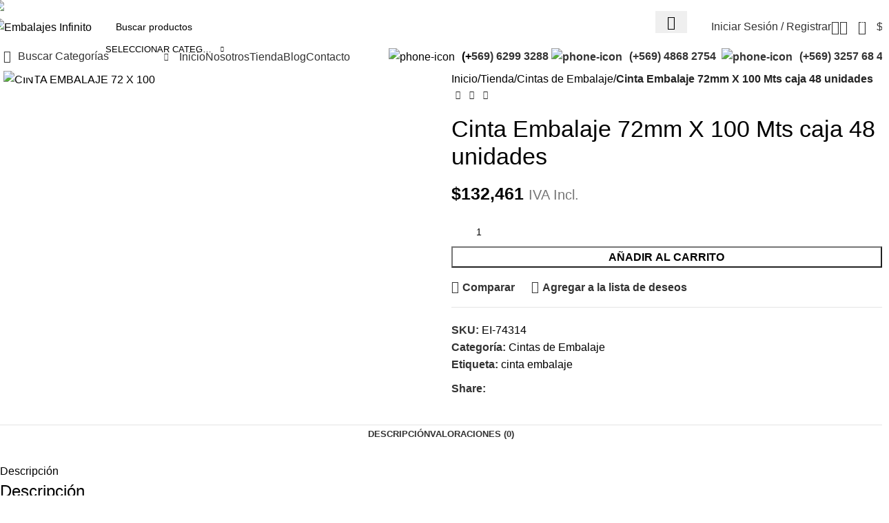

--- FILE ---
content_type: text/html; charset=UTF-8
request_url: https://embalajesinfinito.cl/tienda/cinta-embalaje-72mm-x100-mts/
body_size: 52083
content:
<!DOCTYPE html>
<html lang="es" prefix="og: https://ogp.me/ns#">
<head>
	<meta charset="UTF-8">
	<link rel="profile" href="https://gmpg.org/xfn/11">
	<link rel="pingback" href="https://embalajesinfinito.cl/xmlrpc.php">

		<style>img:is([sizes="auto" i], [sizes^="auto," i]) { contain-intrinsic-size: 3000px 1500px }</style>
	
<!-- Google Tag Manager by PYS -->
    <script data-cfasync="false" data-pagespeed-no-defer>
	    window.dataLayerPYS = window.dataLayerPYS || [];
	</script>
<!-- End Google Tag Manager by PYS --><script>window._wca = window._wca || [];</script>

<!-- Optimización para motores de búsqueda de Rank Math -  https://rankmath.com/ -->
<title>Cinta Embalaje 72mm X 100 Mts caja 48 unidades - Embalajes Infinito</title>
<meta name="description" content="SKU :EI-74314"/>
<meta name="robots" content="index, follow, max-snippet:-1, max-video-preview:-1, max-image-preview:large"/>
<link rel="canonical" href="https://embalajesinfinito.cl/tienda/cinta-embalaje-72mm-x100-mts/" />
<meta property="og:locale" content="es_ES" />
<meta property="og:type" content="product" />
<meta property="og:title" content="Cinta Embalaje 72mm X 100 Mts caja 48 unidades - Embalajes Infinito" />
<meta property="og:description" content="SKU :EI-74314" />
<meta property="og:url" content="https://embalajesinfinito.cl/tienda/cinta-embalaje-72mm-x100-mts/" />
<meta property="og:site_name" content="Embalajes Infinito" />
<meta property="og:updated_time" content="2025-01-15T12:42:46-03:00" />
<meta property="og:image" content="https://embalajesinfinito.cl/wp-content/uploads/2022/04/Embalajes-2022-17.png" />
<meta property="og:image:secure_url" content="https://embalajesinfinito.cl/wp-content/uploads/2022/04/Embalajes-2022-17.png" />
<meta property="og:image:width" content="1080" />
<meta property="og:image:height" content="1080" />
<meta property="og:image:alt" content="CINTA EMBALAJE 72 X 100" />
<meta property="og:image:type" content="image/png" />
<meta property="product:price:amount" content="132461" />
<meta property="product:price:currency" content="CLP" />
<meta property="product:availability" content="instock" />
<meta name="twitter:card" content="summary_large_image" />
<meta name="twitter:title" content="Cinta Embalaje 72mm X 100 Mts caja 48 unidades - Embalajes Infinito" />
<meta name="twitter:description" content="SKU :EI-74314" />
<meta name="twitter:image" content="https://embalajesinfinito.cl/wp-content/uploads/2022/04/Embalajes-2022-17.png" />
<meta name="twitter:label1" content="Precio" />
<meta name="twitter:data1" content="$132,461" />
<meta name="twitter:label2" content="Disponibilidad" />
<meta name="twitter:data2" content="Hay existencias" />
<script type="application/ld+json" class="rank-math-schema">{"@context":"https://schema.org","@graph":[{"@type":["WholesaleStore","Organization"],"@id":"https://embalajesinfinito.cl/#organization","name":"Embalajes Infinito","url":"https://embalajesinfinito.cl","openingHours":["Monday,Tuesday,Wednesday,Thursday,Friday,Saturday,Sunday 09:00-17:00"]},{"@type":"WebSite","@id":"https://embalajesinfinito.cl/#website","url":"https://embalajesinfinito.cl","name":"Embalajes Infinito","publisher":{"@id":"https://embalajesinfinito.cl/#organization"},"inLanguage":"es"},{"@type":"ImageObject","@id":"https://embalajesinfinito.cl/wp-content/uploads/2022/04/Embalajes-2022-17.png","url":"https://embalajesinfinito.cl/wp-content/uploads/2022/04/Embalajes-2022-17.png","width":"1080","height":"1080","caption":"CINTA EMBALAJE 72 X 100","inLanguage":"es"},{"@type":"ItemPage","@id":"https://embalajesinfinito.cl/tienda/cinta-embalaje-72mm-x100-mts/#webpage","url":"https://embalajesinfinito.cl/tienda/cinta-embalaje-72mm-x100-mts/","name":"Cinta Embalaje 72mm X 100 Mts caja 48 unidades - Embalajes Infinito","datePublished":"2022-04-22T15:33:17-04:00","dateModified":"2025-01-15T12:42:46-03:00","isPartOf":{"@id":"https://embalajesinfinito.cl/#website"},"primaryImageOfPage":{"@id":"https://embalajesinfinito.cl/wp-content/uploads/2022/04/Embalajes-2022-17.png"},"inLanguage":"es"},{"@type":"Product","name":"Cinta Embalaje 72mm X 100 Mts caja 48 unidades - Embalajes Infinito","description":"SKU :EI-74314","sku":"EI-74314","category":"Cintas de Embalaje","mainEntityOfPage":{"@id":"https://embalajesinfinito.cl/tienda/cinta-embalaje-72mm-x100-mts/#webpage"},"image":[{"@type":"ImageObject","url":"https://embalajesinfinito.cl/wp-content/uploads/2022/04/Embalajes-2022-17.png","height":"1080","width":"1080"}],"offers":{"@type":"Offer","price":"132461","priceCurrency":"CLP","priceValidUntil":"2026-12-31","availability":"https://schema.org/InStock","itemCondition":"NewCondition","url":"https://embalajesinfinito.cl/tienda/cinta-embalaje-72mm-x100-mts/","seller":{"@type":"Organization","@id":"https://embalajesinfinito.cl/","name":"Embalajes Infinito","url":"https://embalajesinfinito.cl","logo":""},"priceSpecification":{"price":"132461","priceCurrency":"CLP","valueAddedTaxIncluded":"true"}},"@id":"https://embalajesinfinito.cl/tienda/cinta-embalaje-72mm-x100-mts/#richSnippet"}]}</script>
<!-- /Plugin Rank Math WordPress SEO -->

<link rel='dns-prefetch' href='//stats.wp.com' />
<link rel='dns-prefetch' href='//www.googletagmanager.com' />
<link rel='dns-prefetch' href='//fonts.googleapis.com' />
<link rel="alternate" type="application/rss+xml" title="Embalajes Infinito &raquo; Feed" href="https://embalajesinfinito.cl/feed/" />
<link rel="alternate" type="application/rss+xml" title="Embalajes Infinito &raquo; Feed de los comentarios" href="https://embalajesinfinito.cl/comments/feed/" />
<link rel="alternate" type="application/rss+xml" title="Embalajes Infinito &raquo; Comentario Cinta Embalaje 72mm X 100 Mts caja 48 unidades del feed" href="https://embalajesinfinito.cl/tienda/cinta-embalaje-72mm-x100-mts/feed/" />

<link rel='stylesheet' id='thwcfe-contact-info-section-frontend-css' href='https://embalajesinfinito.cl/wp-content/plugins/woo-checkout-field-editor-pro/block/assets/dist/style-contact-info-section-frontend.css?ver=2.1.1' type='text/css' media='all' />
<link rel='stylesheet' id='thwcfe-contact-info-section-editor-css' href='https://embalajesinfinito.cl/wp-content/plugins/woo-checkout-field-editor-pro/block/assets/dist/style-contact-info-section.css?ver=2.1.1' type='text/css' media='all' />
<link rel='stylesheet' id='thwcfe-additional-sections-frontend-css' href='https://embalajesinfinito.cl/wp-content/plugins/woo-checkout-field-editor-pro/block/assets/dist/style-additional-sections-frontend.css?ver=2.1.1' type='text/css' media='all' />
<link rel='stylesheet' id='wp-block-library-css' href='https://embalajesinfinito.cl/wp-includes/css/dist/block-library/style.min.css?ver=6.7.4' type='text/css' media='all' />
<style id='safe-svg-svg-icon-style-inline-css' type='text/css'>
.safe-svg-cover{text-align:center}.safe-svg-cover .safe-svg-inside{display:inline-block;max-width:100%}.safe-svg-cover svg{height:100%;max-height:100%;max-width:100%;width:100%}

</style>
<link rel='stylesheet' id='mediaelement-css' href='https://embalajesinfinito.cl/wp-includes/js/mediaelement/mediaelementplayer-legacy.min.css?ver=4.2.17' type='text/css' media='all' />
<link rel='stylesheet' id='wp-mediaelement-css' href='https://embalajesinfinito.cl/wp-includes/js/mediaelement/wp-mediaelement.min.css?ver=6.7.4' type='text/css' media='all' />
<style id='jetpack-sharing-buttons-style-inline-css' type='text/css'>
.jetpack-sharing-buttons__services-list{display:flex;flex-direction:row;flex-wrap:wrap;gap:0;list-style-type:none;margin:5px;padding:0}.jetpack-sharing-buttons__services-list.has-small-icon-size{font-size:12px}.jetpack-sharing-buttons__services-list.has-normal-icon-size{font-size:16px}.jetpack-sharing-buttons__services-list.has-large-icon-size{font-size:24px}.jetpack-sharing-buttons__services-list.has-huge-icon-size{font-size:36px}@media print{.jetpack-sharing-buttons__services-list{display:none!important}}.editor-styles-wrapper .wp-block-jetpack-sharing-buttons{gap:0;padding-inline-start:0}ul.jetpack-sharing-buttons__services-list.has-background{padding:1.25em 2.375em}
</style>
<style id='rank-math-toc-block-style-inline-css' type='text/css'>
.wp-block-rank-math-toc-block nav ol{counter-reset:item}.wp-block-rank-math-toc-block nav ol li{display:block}.wp-block-rank-math-toc-block nav ol li:before{content:counters(item, ".") ". ";counter-increment:item}

</style>
<style id='rank-math-rich-snippet-style-inline-css' type='text/css'>
/*!
* Plugin:  Rank Math
* URL: https://rankmath.com/wordpress/plugin/seo-suite/
* Name:  rank-math-review-snippet.css
*/@-webkit-keyframes spin{0%{-webkit-transform:rotate(0deg)}100%{-webkit-transform:rotate(-360deg)}}@keyframes spin{0%{-webkit-transform:rotate(0deg)}100%{-webkit-transform:rotate(-360deg)}}@keyframes bounce{from{-webkit-transform:translateY(0px);transform:translateY(0px)}to{-webkit-transform:translateY(-5px);transform:translateY(-5px)}}@-webkit-keyframes bounce{from{-webkit-transform:translateY(0px);transform:translateY(0px)}to{-webkit-transform:translateY(-5px);transform:translateY(-5px)}}@-webkit-keyframes loading{0%{background-size:20% 50% ,20% 50% ,20% 50%}20%{background-size:20% 20% ,20% 50% ,20% 50%}40%{background-size:20% 100%,20% 20% ,20% 50%}60%{background-size:20% 50% ,20% 100%,20% 20%}80%{background-size:20% 50% ,20% 50% ,20% 100%}100%{background-size:20% 50% ,20% 50% ,20% 50%}}@keyframes loading{0%{background-size:20% 50% ,20% 50% ,20% 50%}20%{background-size:20% 20% ,20% 50% ,20% 50%}40%{background-size:20% 100%,20% 20% ,20% 50%}60%{background-size:20% 50% ,20% 100%,20% 20%}80%{background-size:20% 50% ,20% 50% ,20% 100%}100%{background-size:20% 50% ,20% 50% ,20% 50%}}:root{--rankmath-wp-adminbar-height: 0}#rank-math-rich-snippet-wrapper{overflow:hidden}#rank-math-rich-snippet-wrapper h5.rank-math-title{display:block;font-size:18px;line-height:1.4}#rank-math-rich-snippet-wrapper .rank-math-review-image{float:right;max-width:40%;margin-left:15px}#rank-math-rich-snippet-wrapper .rank-math-review-data{margin-bottom:15px}#rank-math-rich-snippet-wrapper .rank-math-total-wrapper{width:100%;padding:0 0 20px 0;float:left;clear:both;position:relative;-webkit-box-sizing:border-box;box-sizing:border-box}#rank-math-rich-snippet-wrapper .rank-math-total-wrapper .rank-math-total{border:0;display:block;margin:0;width:auto;float:left;text-align:left;padding:0;font-size:24px;line-height:1;font-weight:700;-webkit-box-sizing:border-box;box-sizing:border-box;overflow:hidden}#rank-math-rich-snippet-wrapper .rank-math-total-wrapper .rank-math-review-star{float:left;margin-left:15px;margin-top:5px;position:relative;z-index:99;line-height:1}#rank-math-rich-snippet-wrapper .rank-math-total-wrapper .rank-math-review-star .rank-math-review-result-wrapper{display:inline-block;white-space:nowrap;position:relative;color:#e7e7e7}#rank-math-rich-snippet-wrapper .rank-math-total-wrapper .rank-math-review-star .rank-math-review-result-wrapper .rank-math-review-result{position:absolute;top:0;left:0;overflow:hidden;white-space:nowrap;color:#ffbe01}#rank-math-rich-snippet-wrapper .rank-math-total-wrapper .rank-math-review-star .rank-math-review-result-wrapper i{font-size:18px;-webkit-text-stroke-width:1px;font-style:normal;padding:0 2px;line-height:inherit}#rank-math-rich-snippet-wrapper .rank-math-total-wrapper .rank-math-review-star .rank-math-review-result-wrapper i:before{content:"\2605"}body.rtl #rank-math-rich-snippet-wrapper .rank-math-review-image{float:left;margin-left:0;margin-right:15px}body.rtl #rank-math-rich-snippet-wrapper .rank-math-total-wrapper .rank-math-total{float:right}body.rtl #rank-math-rich-snippet-wrapper .rank-math-total-wrapper .rank-math-review-star{float:right;margin-left:0;margin-right:15px}body.rtl #rank-math-rich-snippet-wrapper .rank-math-total-wrapper .rank-math-review-star .rank-math-review-result{left:auto;right:0}@media screen and (max-width: 480px){#rank-math-rich-snippet-wrapper .rank-math-review-image{display:block;max-width:100%;width:100%;text-align:center;margin-right:0}#rank-math-rich-snippet-wrapper .rank-math-review-data{clear:both}}.clear{clear:both}

</style>
<style id='classic-theme-styles-inline-css' type='text/css'>
/*! This file is auto-generated */
.wp-block-button__link{color:#fff;background-color:#32373c;border-radius:9999px;box-shadow:none;text-decoration:none;padding:calc(.667em + 2px) calc(1.333em + 2px);font-size:1.125em}.wp-block-file__button{background:#32373c;color:#fff;text-decoration:none}
</style>
<style id='global-styles-inline-css' type='text/css'>
:root{--wp--preset--aspect-ratio--square: 1;--wp--preset--aspect-ratio--4-3: 4/3;--wp--preset--aspect-ratio--3-4: 3/4;--wp--preset--aspect-ratio--3-2: 3/2;--wp--preset--aspect-ratio--2-3: 2/3;--wp--preset--aspect-ratio--16-9: 16/9;--wp--preset--aspect-ratio--9-16: 9/16;--wp--preset--color--black: #000000;--wp--preset--color--cyan-bluish-gray: #abb8c3;--wp--preset--color--white: #ffffff;--wp--preset--color--pale-pink: #f78da7;--wp--preset--color--vivid-red: #cf2e2e;--wp--preset--color--luminous-vivid-orange: #ff6900;--wp--preset--color--luminous-vivid-amber: #fcb900;--wp--preset--color--light-green-cyan: #7bdcb5;--wp--preset--color--vivid-green-cyan: #00d084;--wp--preset--color--pale-cyan-blue: #8ed1fc;--wp--preset--color--vivid-cyan-blue: #0693e3;--wp--preset--color--vivid-purple: #9b51e0;--wp--preset--gradient--vivid-cyan-blue-to-vivid-purple: linear-gradient(135deg,rgba(6,147,227,1) 0%,rgb(155,81,224) 100%);--wp--preset--gradient--light-green-cyan-to-vivid-green-cyan: linear-gradient(135deg,rgb(122,220,180) 0%,rgb(0,208,130) 100%);--wp--preset--gradient--luminous-vivid-amber-to-luminous-vivid-orange: linear-gradient(135deg,rgba(252,185,0,1) 0%,rgba(255,105,0,1) 100%);--wp--preset--gradient--luminous-vivid-orange-to-vivid-red: linear-gradient(135deg,rgba(255,105,0,1) 0%,rgb(207,46,46) 100%);--wp--preset--gradient--very-light-gray-to-cyan-bluish-gray: linear-gradient(135deg,rgb(238,238,238) 0%,rgb(169,184,195) 100%);--wp--preset--gradient--cool-to-warm-spectrum: linear-gradient(135deg,rgb(74,234,220) 0%,rgb(151,120,209) 20%,rgb(207,42,186) 40%,rgb(238,44,130) 60%,rgb(251,105,98) 80%,rgb(254,248,76) 100%);--wp--preset--gradient--blush-light-purple: linear-gradient(135deg,rgb(255,206,236) 0%,rgb(152,150,240) 100%);--wp--preset--gradient--blush-bordeaux: linear-gradient(135deg,rgb(254,205,165) 0%,rgb(254,45,45) 50%,rgb(107,0,62) 100%);--wp--preset--gradient--luminous-dusk: linear-gradient(135deg,rgb(255,203,112) 0%,rgb(199,81,192) 50%,rgb(65,88,208) 100%);--wp--preset--gradient--pale-ocean: linear-gradient(135deg,rgb(255,245,203) 0%,rgb(182,227,212) 50%,rgb(51,167,181) 100%);--wp--preset--gradient--electric-grass: linear-gradient(135deg,rgb(202,248,128) 0%,rgb(113,206,126) 100%);--wp--preset--gradient--midnight: linear-gradient(135deg,rgb(2,3,129) 0%,rgb(40,116,252) 100%);--wp--preset--font-size--small: 13px;--wp--preset--font-size--medium: 20px;--wp--preset--font-size--large: 36px;--wp--preset--font-size--x-large: 42px;--wp--preset--font-family--inter: "Inter", sans-serif;--wp--preset--font-family--cardo: Cardo;--wp--preset--spacing--20: 0.44rem;--wp--preset--spacing--30: 0.67rem;--wp--preset--spacing--40: 1rem;--wp--preset--spacing--50: 1.5rem;--wp--preset--spacing--60: 2.25rem;--wp--preset--spacing--70: 3.38rem;--wp--preset--spacing--80: 5.06rem;--wp--preset--shadow--natural: 6px 6px 9px rgba(0, 0, 0, 0.2);--wp--preset--shadow--deep: 12px 12px 50px rgba(0, 0, 0, 0.4);--wp--preset--shadow--sharp: 6px 6px 0px rgba(0, 0, 0, 0.2);--wp--preset--shadow--outlined: 6px 6px 0px -3px rgba(255, 255, 255, 1), 6px 6px rgba(0, 0, 0, 1);--wp--preset--shadow--crisp: 6px 6px 0px rgba(0, 0, 0, 1);}:where(.is-layout-flex){gap: 0.5em;}:where(.is-layout-grid){gap: 0.5em;}body .is-layout-flex{display: flex;}.is-layout-flex{flex-wrap: wrap;align-items: center;}.is-layout-flex > :is(*, div){margin: 0;}body .is-layout-grid{display: grid;}.is-layout-grid > :is(*, div){margin: 0;}:where(.wp-block-columns.is-layout-flex){gap: 2em;}:where(.wp-block-columns.is-layout-grid){gap: 2em;}:where(.wp-block-post-template.is-layout-flex){gap: 1.25em;}:where(.wp-block-post-template.is-layout-grid){gap: 1.25em;}.has-black-color{color: var(--wp--preset--color--black) !important;}.has-cyan-bluish-gray-color{color: var(--wp--preset--color--cyan-bluish-gray) !important;}.has-white-color{color: var(--wp--preset--color--white) !important;}.has-pale-pink-color{color: var(--wp--preset--color--pale-pink) !important;}.has-vivid-red-color{color: var(--wp--preset--color--vivid-red) !important;}.has-luminous-vivid-orange-color{color: var(--wp--preset--color--luminous-vivid-orange) !important;}.has-luminous-vivid-amber-color{color: var(--wp--preset--color--luminous-vivid-amber) !important;}.has-light-green-cyan-color{color: var(--wp--preset--color--light-green-cyan) !important;}.has-vivid-green-cyan-color{color: var(--wp--preset--color--vivid-green-cyan) !important;}.has-pale-cyan-blue-color{color: var(--wp--preset--color--pale-cyan-blue) !important;}.has-vivid-cyan-blue-color{color: var(--wp--preset--color--vivid-cyan-blue) !important;}.has-vivid-purple-color{color: var(--wp--preset--color--vivid-purple) !important;}.has-black-background-color{background-color: var(--wp--preset--color--black) !important;}.has-cyan-bluish-gray-background-color{background-color: var(--wp--preset--color--cyan-bluish-gray) !important;}.has-white-background-color{background-color: var(--wp--preset--color--white) !important;}.has-pale-pink-background-color{background-color: var(--wp--preset--color--pale-pink) !important;}.has-vivid-red-background-color{background-color: var(--wp--preset--color--vivid-red) !important;}.has-luminous-vivid-orange-background-color{background-color: var(--wp--preset--color--luminous-vivid-orange) !important;}.has-luminous-vivid-amber-background-color{background-color: var(--wp--preset--color--luminous-vivid-amber) !important;}.has-light-green-cyan-background-color{background-color: var(--wp--preset--color--light-green-cyan) !important;}.has-vivid-green-cyan-background-color{background-color: var(--wp--preset--color--vivid-green-cyan) !important;}.has-pale-cyan-blue-background-color{background-color: var(--wp--preset--color--pale-cyan-blue) !important;}.has-vivid-cyan-blue-background-color{background-color: var(--wp--preset--color--vivid-cyan-blue) !important;}.has-vivid-purple-background-color{background-color: var(--wp--preset--color--vivid-purple) !important;}.has-black-border-color{border-color: var(--wp--preset--color--black) !important;}.has-cyan-bluish-gray-border-color{border-color: var(--wp--preset--color--cyan-bluish-gray) !important;}.has-white-border-color{border-color: var(--wp--preset--color--white) !important;}.has-pale-pink-border-color{border-color: var(--wp--preset--color--pale-pink) !important;}.has-vivid-red-border-color{border-color: var(--wp--preset--color--vivid-red) !important;}.has-luminous-vivid-orange-border-color{border-color: var(--wp--preset--color--luminous-vivid-orange) !important;}.has-luminous-vivid-amber-border-color{border-color: var(--wp--preset--color--luminous-vivid-amber) !important;}.has-light-green-cyan-border-color{border-color: var(--wp--preset--color--light-green-cyan) !important;}.has-vivid-green-cyan-border-color{border-color: var(--wp--preset--color--vivid-green-cyan) !important;}.has-pale-cyan-blue-border-color{border-color: var(--wp--preset--color--pale-cyan-blue) !important;}.has-vivid-cyan-blue-border-color{border-color: var(--wp--preset--color--vivid-cyan-blue) !important;}.has-vivid-purple-border-color{border-color: var(--wp--preset--color--vivid-purple) !important;}.has-vivid-cyan-blue-to-vivid-purple-gradient-background{background: var(--wp--preset--gradient--vivid-cyan-blue-to-vivid-purple) !important;}.has-light-green-cyan-to-vivid-green-cyan-gradient-background{background: var(--wp--preset--gradient--light-green-cyan-to-vivid-green-cyan) !important;}.has-luminous-vivid-amber-to-luminous-vivid-orange-gradient-background{background: var(--wp--preset--gradient--luminous-vivid-amber-to-luminous-vivid-orange) !important;}.has-luminous-vivid-orange-to-vivid-red-gradient-background{background: var(--wp--preset--gradient--luminous-vivid-orange-to-vivid-red) !important;}.has-very-light-gray-to-cyan-bluish-gray-gradient-background{background: var(--wp--preset--gradient--very-light-gray-to-cyan-bluish-gray) !important;}.has-cool-to-warm-spectrum-gradient-background{background: var(--wp--preset--gradient--cool-to-warm-spectrum) !important;}.has-blush-light-purple-gradient-background{background: var(--wp--preset--gradient--blush-light-purple) !important;}.has-blush-bordeaux-gradient-background{background: var(--wp--preset--gradient--blush-bordeaux) !important;}.has-luminous-dusk-gradient-background{background: var(--wp--preset--gradient--luminous-dusk) !important;}.has-pale-ocean-gradient-background{background: var(--wp--preset--gradient--pale-ocean) !important;}.has-electric-grass-gradient-background{background: var(--wp--preset--gradient--electric-grass) !important;}.has-midnight-gradient-background{background: var(--wp--preset--gradient--midnight) !important;}.has-small-font-size{font-size: var(--wp--preset--font-size--small) !important;}.has-medium-font-size{font-size: var(--wp--preset--font-size--medium) !important;}.has-large-font-size{font-size: var(--wp--preset--font-size--large) !important;}.has-x-large-font-size{font-size: var(--wp--preset--font-size--x-large) !important;}
:where(.wp-block-post-template.is-layout-flex){gap: 1.25em;}:where(.wp-block-post-template.is-layout-grid){gap: 1.25em;}
:where(.wp-block-columns.is-layout-flex){gap: 2em;}:where(.wp-block-columns.is-layout-grid){gap: 2em;}
:root :where(.wp-block-pullquote){font-size: 1.5em;line-height: 1.6;}
</style>
<link rel='stylesheet' id='chaty-front-css-css' href='https://embalajesinfinito.cl/wp-content/plugins/chaty/css/chaty-front.min.css?ver=3.3.41743187060' type='text/css' media='all' />
<link rel='stylesheet' id='wc-chilean-bundle-css' href='https://embalajesinfinito.cl/wp-content/plugins/rut-chileno-con-validacion/public/css/wc-chilean-bundle-public.css?ver=1.1.0' type='text/css' media='all' />
<style id='woocommerce-inline-inline-css' type='text/css'>
.woocommerce form .form-row .required { visibility: visible; }
</style>
<link rel='stylesheet' id='brands-styles-css' href='https://embalajesinfinito.cl/wp-content/plugins/woocommerce/assets/css/brands.css?ver=9.6.0' type='text/css' media='all' />
<link rel='stylesheet' id='wc-pb-checkout-blocks-css' href='https://embalajesinfinito.cl/wp-content/plugins/woocommerce-product-bundles/assets/css/frontend/checkout-blocks.css?ver=8.3.2' type='text/css' media='all' />
<style id='wc-pb-checkout-blocks-inline-css' type='text/css'>
table.wc-block-cart-items .wc-block-cart-items__row.is-bundle__meta_hidden .wc-block-components-product-details__incluye, .wc-block-components-order-summary-item.is-bundle__meta_hidden .wc-block-components-product-details__incluye { display:none; } table.wc-block-cart-items .wc-block-cart-items__row.is-bundle .wc-block-components-product-details__incluye .wc-block-components-product-details__name, .wc-block-components-order-summary-item.is-bundle .wc-block-components-product-details__incluye .wc-block-components-product-details__name { display:block; margin-bottom: 0.5em } table.wc-block-cart-items .wc-block-cart-items__row.is-bundle .wc-block-components-product-details__incluye:not(:first-of-type) .wc-block-components-product-details__name, .wc-block-components-order-summary-item.is-bundle .wc-block-components-product-details__incluye:not(:first-of-type) .wc-block-components-product-details__name { display:none } table.wc-block-cart-items .wc-block-cart-items__row.is-bundle .wc-block-components-product-details__incluye + li:not( .wc-block-components-product-details__incluye ), .wc-block-components-order-summary-item.is-bundle .wc-block-components-product-details__incluye + li:not( .wc-block-components-product-details__incluye ) { margin-top:0.5em }
</style>
<link rel='stylesheet' id='wc-bundle-style-css' href='https://embalajesinfinito.cl/wp-content/plugins/woocommerce-product-bundles/assets/css/frontend/woocommerce.css?ver=8.3.2' type='text/css' media='all' />
<link rel='stylesheet' id='woodmart-style-css' href='https://embalajesinfinito.cl/wp-content/themes/woodmart/css/parts/base.min.css?ver=8.0.6' type='text/css' media='all' />
<link rel='stylesheet' id='child-style-css' href='https://embalajesinfinito.cl/wp-content/themes/woodmart-child/style.css?ver=8.0.6' type='text/css' media='all' />
<link rel='stylesheet' id='elementor-icons-css' href='https://embalajesinfinito.cl/wp-content/plugins/elementor/assets/lib/eicons/css/elementor-icons.min.css?ver=5.35.0' type='text/css' media='all' />
<link rel='stylesheet' id='elementor-frontend-css' href='https://embalajesinfinito.cl/wp-content/plugins/elementor/assets/css/frontend.min.css?ver=3.27.1' type='text/css' media='all' />
<link rel='stylesheet' id='elementor-post-10-css' href='https://embalajesinfinito.cl/wp-content/uploads/elementor/css/post-10.css?ver=1737725431' type='text/css' media='all' />
<link rel='stylesheet' id='wd-helpers-wpb-elem-css' href='https://embalajesinfinito.cl/wp-content/themes/woodmart/css/parts/helpers-wpb-elem.min.css?ver=8.0.6' type='text/css' media='all' />
<link rel='stylesheet' id='wd-widget-wd-recent-posts-css' href='https://embalajesinfinito.cl/wp-content/themes/woodmart/css/parts/widget-wd-recent-posts.min.css?ver=8.0.6' type='text/css' media='all' />
<link rel='stylesheet' id='wd-widget-product-cat-css' href='https://embalajesinfinito.cl/wp-content/themes/woodmart/css/parts/woo-widget-product-cat.min.css?ver=8.0.6' type='text/css' media='all' />
<link rel='stylesheet' id='wd-widget-product-list-css' href='https://embalajesinfinito.cl/wp-content/themes/woodmart/css/parts/woo-widget-product-list.min.css?ver=8.0.6' type='text/css' media='all' />
<link rel='stylesheet' id='wd-widget-slider-price-filter-css' href='https://embalajesinfinito.cl/wp-content/themes/woodmart/css/parts/woo-widget-slider-price-filter.min.css?ver=8.0.6' type='text/css' media='all' />
<link rel='stylesheet' id='wd-wpcf7-css' href='https://embalajesinfinito.cl/wp-content/themes/woodmart/css/parts/int-wpcf7.min.css?ver=8.0.6' type='text/css' media='all' />
<link rel='stylesheet' id='wd-mc4wp-css' href='https://embalajesinfinito.cl/wp-content/themes/woodmart/css/parts/int-mc4wp.min.css?ver=8.0.6' type='text/css' media='all' />
<link rel='stylesheet' id='wd-elementor-base-css' href='https://embalajesinfinito.cl/wp-content/themes/woodmart/css/parts/int-elem-base.min.css?ver=8.0.6' type='text/css' media='all' />
<link rel='stylesheet' id='wd-elementor-pro-base-css' href='https://embalajesinfinito.cl/wp-content/themes/woodmart/css/parts/int-elementor-pro.min.css?ver=8.0.6' type='text/css' media='all' />
<link rel='stylesheet' id='wd-woocommerce-base-css' href='https://embalajesinfinito.cl/wp-content/themes/woodmart/css/parts/woocommerce-base.min.css?ver=8.0.6' type='text/css' media='all' />
<link rel='stylesheet' id='wd-mod-star-rating-css' href='https://embalajesinfinito.cl/wp-content/themes/woodmart/css/parts/mod-star-rating.min.css?ver=8.0.6' type='text/css' media='all' />
<link rel='stylesheet' id='wd-woo-el-track-order-css' href='https://embalajesinfinito.cl/wp-content/themes/woodmart/css/parts/woo-el-track-order.min.css?ver=8.0.6' type='text/css' media='all' />
<link rel='stylesheet' id='wd-woocommerce-block-notices-css' href='https://embalajesinfinito.cl/wp-content/themes/woodmart/css/parts/woo-mod-block-notices.min.css?ver=8.0.6' type='text/css' media='all' />
<link rel='stylesheet' id='wd-woo-mod-quantity-css' href='https://embalajesinfinito.cl/wp-content/themes/woodmart/css/parts/woo-mod-quantity.min.css?ver=8.0.6' type='text/css' media='all' />
<link rel='stylesheet' id='wd-woo-single-prod-el-base-css' href='https://embalajesinfinito.cl/wp-content/themes/woodmart/css/parts/woo-single-prod-el-base.min.css?ver=8.0.6' type='text/css' media='all' />
<link rel='stylesheet' id='wd-woo-mod-stock-status-css' href='https://embalajesinfinito.cl/wp-content/themes/woodmart/css/parts/woo-mod-stock-status.min.css?ver=8.0.6' type='text/css' media='all' />
<link rel='stylesheet' id='wd-woo-mod-shop-attributes-css' href='https://embalajesinfinito.cl/wp-content/themes/woodmart/css/parts/woo-mod-shop-attributes.min.css?ver=8.0.6' type='text/css' media='all' />
<link rel='stylesheet' id='wd-wp-blocks-css' href='https://embalajesinfinito.cl/wp-content/themes/woodmart/css/parts/wp-blocks.min.css?ver=8.0.6' type='text/css' media='all' />
<link rel='stylesheet' id='wd-header-base-css' href='https://embalajesinfinito.cl/wp-content/themes/woodmart/css/parts/header-base.min.css?ver=8.0.6' type='text/css' media='all' />
<link rel='stylesheet' id='wd-mod-tools-css' href='https://embalajesinfinito.cl/wp-content/themes/woodmart/css/parts/mod-tools.min.css?ver=8.0.6' type='text/css' media='all' />
<link rel='stylesheet' id='wd-header-elements-base-css' href='https://embalajesinfinito.cl/wp-content/themes/woodmart/css/parts/header-el-base.min.css?ver=8.0.6' type='text/css' media='all' />
<link rel='stylesheet' id='wd-header-search-css' href='https://embalajesinfinito.cl/wp-content/themes/woodmart/css/parts/header-el-search.min.css?ver=8.0.6' type='text/css' media='all' />
<link rel='stylesheet' id='wd-header-search-form-css' href='https://embalajesinfinito.cl/wp-content/themes/woodmart/css/parts/header-el-search-form.min.css?ver=8.0.6' type='text/css' media='all' />
<link rel='stylesheet' id='wd-wd-search-results-css' href='https://embalajesinfinito.cl/wp-content/themes/woodmart/css/parts/wd-search-results.min.css?ver=8.0.6' type='text/css' media='all' />
<link rel='stylesheet' id='wd-wd-search-form-css' href='https://embalajesinfinito.cl/wp-content/themes/woodmart/css/parts/wd-search-form.min.css?ver=8.0.6' type='text/css' media='all' />
<link rel='stylesheet' id='wd-wd-search-cat-css' href='https://embalajesinfinito.cl/wp-content/themes/woodmart/css/parts/wd-search-cat.min.css?ver=8.0.6' type='text/css' media='all' />
<link rel='stylesheet' id='wd-woo-mod-login-form-css' href='https://embalajesinfinito.cl/wp-content/themes/woodmart/css/parts/woo-mod-login-form.min.css?ver=8.0.6' type='text/css' media='all' />
<link rel='stylesheet' id='wd-header-my-account-css' href='https://embalajesinfinito.cl/wp-content/themes/woodmart/css/parts/header-el-my-account.min.css?ver=8.0.6' type='text/css' media='all' />
<link rel='stylesheet' id='wd-header-cart-side-css' href='https://embalajesinfinito.cl/wp-content/themes/woodmart/css/parts/header-el-cart-side.min.css?ver=8.0.6' type='text/css' media='all' />
<link rel='stylesheet' id='wd-header-cart-css' href='https://embalajesinfinito.cl/wp-content/themes/woodmart/css/parts/header-el-cart.min.css?ver=8.0.6' type='text/css' media='all' />
<link rel='stylesheet' id='wd-widget-shopping-cart-css' href='https://embalajesinfinito.cl/wp-content/themes/woodmart/css/parts/woo-widget-shopping-cart.min.css?ver=8.0.6' type='text/css' media='all' />
<link rel='stylesheet' id='wd-header-mobile-nav-dropdown-css' href='https://embalajesinfinito.cl/wp-content/themes/woodmart/css/parts/header-el-mobile-nav-dropdown.min.css?ver=8.0.6' type='text/css' media='all' />
<link rel='stylesheet' id='wd-header-categories-nav-css' href='https://embalajesinfinito.cl/wp-content/themes/woodmart/css/parts/header-el-category-nav.min.css?ver=8.0.6' type='text/css' media='all' />
<link rel='stylesheet' id='wd-mod-nav-vertical-css' href='https://embalajesinfinito.cl/wp-content/themes/woodmart/css/parts/mod-nav-vertical.min.css?ver=8.0.6' type='text/css' media='all' />
<link rel='stylesheet' id='wd-mod-nav-vertical-design-default-css' href='https://embalajesinfinito.cl/wp-content/themes/woodmart/css/parts/mod-nav-vertical-design-default.min.css?ver=8.0.6' type='text/css' media='all' />
<link rel='stylesheet' id='wd-page-title-css' href='https://embalajesinfinito.cl/wp-content/themes/woodmart/css/parts/page-title.min.css?ver=8.0.6' type='text/css' media='all' />
<link rel='stylesheet' id='wd-woo-single-prod-predefined-css' href='https://embalajesinfinito.cl/wp-content/themes/woodmart/css/parts/woo-single-prod-predefined.min.css?ver=8.0.6' type='text/css' media='all' />
<link rel='stylesheet' id='wd-woo-single-prod-and-quick-view-predefined-css' href='https://embalajesinfinito.cl/wp-content/themes/woodmart/css/parts/woo-single-prod-and-quick-view-predefined.min.css?ver=8.0.6' type='text/css' media='all' />
<link rel='stylesheet' id='wd-woo-single-prod-el-tabs-predefined-css' href='https://embalajesinfinito.cl/wp-content/themes/woodmart/css/parts/woo-single-prod-el-tabs-predefined.min.css?ver=8.0.6' type='text/css' media='all' />
<link rel='stylesheet' id='wd-woo-single-prod-el-gallery-css' href='https://embalajesinfinito.cl/wp-content/themes/woodmart/css/parts/woo-single-prod-el-gallery.min.css?ver=8.0.6' type='text/css' media='all' />
<link rel='stylesheet' id='wd-swiper-css' href='https://embalajesinfinito.cl/wp-content/themes/woodmart/css/parts/lib-swiper.min.css?ver=8.0.6' type='text/css' media='all' />
<link rel='stylesheet' id='wd-swiper-arrows-css' href='https://embalajesinfinito.cl/wp-content/themes/woodmart/css/parts/lib-swiper-arrows.min.css?ver=8.0.6' type='text/css' media='all' />
<link rel='stylesheet' id='wd-photoswipe-css' href='https://embalajesinfinito.cl/wp-content/themes/woodmart/css/parts/lib-photoswipe.min.css?ver=8.0.6' type='text/css' media='all' />
<link rel='stylesheet' id='wd-woo-single-prod-el-navigation-css' href='https://embalajesinfinito.cl/wp-content/themes/woodmart/css/parts/woo-single-prod-el-navigation.min.css?ver=8.0.6' type='text/css' media='all' />
<link rel='stylesheet' id='wd-social-icons-css' href='https://embalajesinfinito.cl/wp-content/themes/woodmart/css/parts/el-social-icons.min.css?ver=8.0.6' type='text/css' media='all' />
<link rel='stylesheet' id='wd-tabs-css' href='https://embalajesinfinito.cl/wp-content/themes/woodmart/css/parts/el-tabs.min.css?ver=8.0.6' type='text/css' media='all' />
<link rel='stylesheet' id='wd-woo-single-prod-el-tabs-opt-layout-tabs-css' href='https://embalajesinfinito.cl/wp-content/themes/woodmart/css/parts/woo-single-prod-el-tabs-opt-layout-tabs.min.css?ver=8.0.6' type='text/css' media='all' />
<link rel='stylesheet' id='wd-accordion-css' href='https://embalajesinfinito.cl/wp-content/themes/woodmart/css/parts/el-accordion.min.css?ver=8.0.6' type='text/css' media='all' />
<link rel='stylesheet' id='wd-accordion-elem-wpb-css' href='https://embalajesinfinito.cl/wp-content/themes/woodmart/css/parts/el-accordion-wpb-elem.min.css?ver=8.0.6' type='text/css' media='all' />
<link rel='stylesheet' id='wd-woo-single-prod-el-reviews-css' href='https://embalajesinfinito.cl/wp-content/themes/woodmart/css/parts/woo-single-prod-el-reviews.min.css?ver=8.0.6' type='text/css' media='all' />
<link rel='stylesheet' id='wd-woo-single-prod-el-reviews-style-1-css' href='https://embalajesinfinito.cl/wp-content/themes/woodmart/css/parts/woo-single-prod-el-reviews-style-1.min.css?ver=8.0.6' type='text/css' media='all' />
<link rel='stylesheet' id='wd-mod-comments-css' href='https://embalajesinfinito.cl/wp-content/themes/woodmart/css/parts/mod-comments.min.css?ver=8.0.6' type='text/css' media='all' />
<link rel='stylesheet' id='wd-product-loop-css' href='https://embalajesinfinito.cl/wp-content/themes/woodmart/css/parts/woo-product-loop.min.css?ver=8.0.6' type='text/css' media='all' />
<link rel='stylesheet' id='wd-product-loop-base-css' href='https://embalajesinfinito.cl/wp-content/themes/woodmart/css/parts/woo-product-loop-base.min.css?ver=8.0.6' type='text/css' media='all' />
<link rel='stylesheet' id='wd-woo-mod-add-btn-replace-css' href='https://embalajesinfinito.cl/wp-content/themes/woodmart/css/parts/woo-mod-add-btn-replace.min.css?ver=8.0.6' type='text/css' media='all' />
<link rel='stylesheet' id='wd-mod-more-description-css' href='https://embalajesinfinito.cl/wp-content/themes/woodmart/css/parts/mod-more-description.min.css?ver=8.0.6' type='text/css' media='all' />
<link rel='stylesheet' id='wd-woo-mod-product-labels-css' href='https://embalajesinfinito.cl/wp-content/themes/woodmart/css/parts/woo-mod-product-labels.min.css?ver=8.0.6' type='text/css' media='all' />
<link rel='stylesheet' id='wd-woo-mod-product-labels-round-css' href='https://embalajesinfinito.cl/wp-content/themes/woodmart/css/parts/woo-mod-product-labels-round.min.css?ver=8.0.6' type='text/css' media='all' />
<link rel='stylesheet' id='wd-mfp-popup-css' href='https://embalajesinfinito.cl/wp-content/themes/woodmart/css/parts/lib-magnific-popup.min.css?ver=8.0.6' type='text/css' media='all' />
<link rel='stylesheet' id='wd-swiper-pagin-css' href='https://embalajesinfinito.cl/wp-content/themes/woodmart/css/parts/lib-swiper-pagin.min.css?ver=8.0.6' type='text/css' media='all' />
<link rel='stylesheet' id='wd-footer-base-css' href='https://embalajesinfinito.cl/wp-content/themes/woodmart/css/parts/footer-base.min.css?ver=8.0.6' type='text/css' media='all' />
<link rel='stylesheet' id='wd-info-box-css' href='https://embalajesinfinito.cl/wp-content/themes/woodmart/css/parts/el-info-box.min.css?ver=8.0.6' type='text/css' media='all' />
<link rel='stylesheet' id='wd-instagram-css' href='https://embalajesinfinito.cl/wp-content/themes/woodmart/css/parts/el-instagram.min.css?ver=8.0.6' type='text/css' media='all' />
<link rel='stylesheet' id='wd-scroll-top-css' href='https://embalajesinfinito.cl/wp-content/themes/woodmart/css/parts/opt-scrolltotop.min.css?ver=8.0.6' type='text/css' media='all' />
<link rel='stylesheet' id='wd-header-my-account-sidebar-css' href='https://embalajesinfinito.cl/wp-content/themes/woodmart/css/parts/header-el-my-account-sidebar.min.css?ver=8.0.6' type='text/css' media='all' />
<link rel='stylesheet' id='xts-style-header_966056-css' href='https://embalajesinfinito.cl/wp-content/uploads/2025/02/xts-header_966056-1739904525.css?ver=8.0.6' type='text/css' media='all' />
<link rel='stylesheet' id='xts-style-theme_settings_default-css' href='https://embalajesinfinito.cl/wp-content/uploads/2025/08/xts-theme_settings_default-1754060974.css?ver=8.0.6' type='text/css' media='all' />
<link rel='stylesheet' id='xts-google-fonts-css' href='https://fonts.googleapis.com/css?family=Hind%3A400%2C600%7CPalanquin+Dark%3A400%2C600%7CLato%3A400%2C700&#038;ver=8.0.6' type='text/css' media='all' />
<link rel='stylesheet' id='google-fonts-1-css' href='https://fonts.googleapis.com/css?family=Roboto%3A100%2C100italic%2C200%2C200italic%2C300%2C300italic%2C400%2C400italic%2C500%2C500italic%2C600%2C600italic%2C700%2C700italic%2C800%2C800italic%2C900%2C900italic%7CRoboto+Slab%3A100%2C100italic%2C200%2C200italic%2C300%2C300italic%2C400%2C400italic%2C500%2C500italic%2C600%2C600italic%2C700%2C700italic%2C800%2C800italic%2C900%2C900italic&#038;display=auto&#038;ver=6.7.4' type='text/css' media='all' />
<link rel="preconnect" href="https://fonts.gstatic.com/" crossorigin><script type="text/javascript" src="https://embalajesinfinito.cl/wp-includes/js/jquery/jquery.min.js?ver=3.7.1" id="jquery-core-js"></script>
<script type="text/javascript" src="https://embalajesinfinito.cl/wp-includes/js/jquery/jquery-migrate.min.js?ver=3.4.1" id="jquery-migrate-js"></script>
<script type="text/javascript" src="https://embalajesinfinito.cl/wp-content/plugins/rut-chileno-con-validacion/public/js/wc-chilean-bundle-public.js?ver=1.1.0" id="wc-chilean-bundle-js"></script>
<script type="text/javascript" src="https://embalajesinfinito.cl/wp-content/plugins/woocommerce/assets/js/jquery-blockui/jquery.blockUI.min.js?ver=2.7.0-wc.9.6.0" id="jquery-blockui-js" data-wp-strategy="defer"></script>
<script type="text/javascript" id="wc-add-to-cart-js-extra">
/* <![CDATA[ */
var wc_add_to_cart_params = {"ajax_url":"\/wp-admin\/admin-ajax.php","wc_ajax_url":"\/?wc-ajax=%%endpoint%%","i18n_view_cart":"Ver carrito","cart_url":"https:\/\/embalajesinfinito.cl\/carrito\/","is_cart":"","cart_redirect_after_add":"no"};
/* ]]> */
</script>
<script type="text/javascript" src="https://embalajesinfinito.cl/wp-content/plugins/woocommerce/assets/js/frontend/add-to-cart.min.js?ver=9.6.0" id="wc-add-to-cart-js" defer="defer" data-wp-strategy="defer"></script>
<script type="text/javascript" src="https://embalajesinfinito.cl/wp-content/plugins/woocommerce/assets/js/zoom/jquery.zoom.min.js?ver=1.7.21-wc.9.6.0" id="zoom-js" defer="defer" data-wp-strategy="defer"></script>
<script type="text/javascript" id="wc-single-product-js-extra">
/* <![CDATA[ */
var wc_single_product_params = {"i18n_required_rating_text":"Por favor elige una puntuaci\u00f3n","i18n_product_gallery_trigger_text":"Ver galer\u00eda de im\u00e1genes a pantalla completa","review_rating_required":"yes","flexslider":{"rtl":false,"animation":"slide","smoothHeight":true,"directionNav":false,"controlNav":"thumbnails","slideshow":false,"animationSpeed":500,"animationLoop":false,"allowOneSlide":false},"zoom_enabled":"","zoom_options":[],"photoswipe_enabled":"","photoswipe_options":{"shareEl":false,"closeOnScroll":false,"history":false,"hideAnimationDuration":0,"showAnimationDuration":0},"flexslider_enabled":""};
/* ]]> */
</script>
<script type="text/javascript" src="https://embalajesinfinito.cl/wp-content/plugins/woocommerce/assets/js/frontend/single-product.min.js?ver=9.6.0" id="wc-single-product-js" defer="defer" data-wp-strategy="defer"></script>
<script type="text/javascript" src="https://embalajesinfinito.cl/wp-content/plugins/woocommerce/assets/js/js-cookie/js.cookie.min.js?ver=2.1.4-wc.9.6.0" id="js-cookie-js" data-wp-strategy="defer"></script>
<script type="text/javascript" src="https://stats.wp.com/s-202546.js" id="woocommerce-analytics-js" defer="defer" data-wp-strategy="defer"></script>

<!-- Fragmento de código de la etiqueta de Google (gtag.js) añadida por Site Kit -->

<!-- Fragmento de código de Google Ads añadido por Site Kit -->

<!-- Fragmento de código de Google Analytics añadido por Site Kit -->
<script type="text/javascript" src="https://www.googletagmanager.com/gtag/js?id=G-9TP6BVBYDM&l=dataLayerPYS" id="google_gtagjs-js" async></script>
<script type="text/javascript" id="google_gtagjs-js-after">
/* <![CDATA[ */
window.dataLayerPYS = window.dataLayerPYS || [];function gtag(){dataLayerPYS.push(arguments);}
gtag("set","linker",{"domains":["embalajesinfinito.cl"]});
gtag("js", new Date());
gtag("set", "developer_id.dZTNiMT", true);
gtag("config", "G-9TP6BVBYDM", {"googlesitekit_post_type":"product"});
gtag("config", "AW-314519614");
 window._googlesitekit = window._googlesitekit || {}; window._googlesitekit.throttledEvents = []; window._googlesitekit.gtagEvent = (name, data) => { var key = JSON.stringify( { name, data } ); if ( !! window._googlesitekit.throttledEvents[ key ] ) { return; } window._googlesitekit.throttledEvents[ key ] = true; setTimeout( () => { delete window._googlesitekit.throttledEvents[ key ]; }, 5 ); gtag( "event", name, { ...data, event_source: "site-kit" } ); } 
/* ]]> */
</script>

<!-- Finalizar fragmento de código de la etiqueta de Google (gtags.js) añadida por Site Kit -->
<script type="text/javascript" src="https://embalajesinfinito.cl/wp-content/themes/woodmart/js/libs/device.min.js?ver=8.0.6" id="wd-device-library-js"></script>
<script type="text/javascript" src="https://embalajesinfinito.cl/wp-content/themes/woodmart/js/scripts/global/scrollBar.min.js?ver=8.0.6" id="wd-scrollbar-js"></script>
<link rel="https://api.w.org/" href="https://embalajesinfinito.cl/wp-json/" /><link rel="alternate" title="JSON" type="application/json" href="https://embalajesinfinito.cl/wp-json/wp/v2/product/13083" /><link rel="EditURI" type="application/rsd+xml" title="RSD" href="https://embalajesinfinito.cl/xmlrpc.php?rsd" />
<meta name="generator" content="WordPress 6.7.4" />
<link rel='shortlink' href='https://embalajesinfinito.cl/?p=13083' />
<link rel="alternate" title="oEmbed (JSON)" type="application/json+oembed" href="https://embalajesinfinito.cl/wp-json/oembed/1.0/embed?url=https%3A%2F%2Fembalajesinfinito.cl%2Ftienda%2Fcinta-embalaje-72mm-x100-mts%2F" />
<link rel="alternate" title="oEmbed (XML)" type="text/xml+oembed" href="https://embalajesinfinito.cl/wp-json/oembed/1.0/embed?url=https%3A%2F%2Fembalajesinfinito.cl%2Ftienda%2Fcinta-embalaje-72mm-x100-mts%2F&#038;format=xml" />
<meta name="generator" content="Site Kit by Google 1.146.0" />
<!-- This website runs the Product Feed PRO for WooCommerce by AdTribes.io plugin - version 13.4.1.1 -->
	<style>img#wpstats{display:none}</style>
							<meta name="viewport" content="width=device-width, initial-scale=1.0, maximum-scale=1.0, user-scalable=no">
										<noscript><style>.woocommerce-product-gallery{ opacity: 1 !important; }</style></noscript>
	<meta name="generator" content="Elementor 3.27.1; features: additional_custom_breakpoints; settings: css_print_method-external, google_font-enabled, font_display-auto">
			<style>
				.e-con.e-parent:nth-of-type(n+4):not(.e-lazyloaded):not(.e-no-lazyload),
				.e-con.e-parent:nth-of-type(n+4):not(.e-lazyloaded):not(.e-no-lazyload) * {
					background-image: none !important;
				}
				@media screen and (max-height: 1024px) {
					.e-con.e-parent:nth-of-type(n+3):not(.e-lazyloaded):not(.e-no-lazyload),
					.e-con.e-parent:nth-of-type(n+3):not(.e-lazyloaded):not(.e-no-lazyload) * {
						background-image: none !important;
					}
				}
				@media screen and (max-height: 640px) {
					.e-con.e-parent:nth-of-type(n+2):not(.e-lazyloaded):not(.e-no-lazyload),
					.e-con.e-parent:nth-of-type(n+2):not(.e-lazyloaded):not(.e-no-lazyload) * {
						background-image: none !important;
					}
				}
			</style>
			<script type="text/javascript" id="google_gtagjs" src="https://www.googletagmanager.com/gtag/js?id=UA-202984683-1&l=dataLayerPYS" async="async"></script>
<script type="text/javascript" id="google_gtagjs-inline">
/* <![CDATA[ */
window.dataLayerPYS = window.dataLayerPYS || [];function gtag(){dataLayerPYS.push(arguments);}gtag('js', new Date());gtag('config', 'UA-202984683-1', {} );
/* ]]> */
</script>
<style class='wp-fonts-local' type='text/css'>
@font-face{font-family:Inter;font-style:normal;font-weight:300 900;font-display:fallback;src:url('https://embalajesinfinito.cl/wp-content/plugins/woocommerce/assets/fonts/Inter-VariableFont_slnt,wght.woff2') format('woff2');font-stretch:normal;}
@font-face{font-family:Cardo;font-style:normal;font-weight:400;font-display:fallback;src:url('https://embalajesinfinito.cl/wp-content/plugins/woocommerce/assets/fonts/cardo_normal_400.woff2') format('woff2');}
</style>
<link rel="icon" href="https://embalajesinfinito.cl/wp-content/uploads/2021/07/cropped-512-embalajes-32x32.png" sizes="32x32" />
<link rel="icon" href="https://embalajesinfinito.cl/wp-content/uploads/2021/07/cropped-512-embalajes-192x192.png" sizes="192x192" />
<link rel="apple-touch-icon" href="https://embalajesinfinito.cl/wp-content/uploads/2021/07/cropped-512-embalajes-180x180.png" />
<meta name="msapplication-TileImage" content="https://embalajesinfinito.cl/wp-content/uploads/2021/07/cropped-512-embalajes-270x270.png" />
<style>
		
		</style></head>

<body class="product-template-default single single-product postid-13083 theme-woodmart woocommerce woocommerce-page woocommerce-no-js wrapper-custom  categories-accordion-on woodmart-ajax-shop-on elementor-default elementor-kit-10">
			<script type="text/javascript" id="wd-flicker-fix">// Flicker fix.</script>	
	
	<div class="wd-page-wrapper website-wrapper">
									<header class="whb-header whb-header_966056 whb-sticky-shadow whb-scroll-slide whb-sticky-clone whb-hide-on-scroll">
					<div class="whb-main-header">
	
<div class="whb-row whb-top-bar whb-not-sticky-row whb-with-bg whb-border-fullwidth whb-color-light whb-hidden-mobile whb-flex-flex-middle">
	<div class="container">
		<div class="whb-flex-row whb-top-bar-inner">
			<div class="whb-column whb-col-left whb-visible-lg">
	
<div class="wd-header-text reset-last-child "></div>

<div class="wd-header-text reset-last-child "><a href="https://maps.app.goo.gl/GDF2FmrBXwMamomz8" target="_blank" rel="noopener"><img class="" style="margin-right: 10px;" src="http://embalajesinfinito.cl/wp-content/uploads/2021/07/here-png.png" alt="map-icon" width="26" height="26" /><span style="color: #ffffff;"><strong>Miraflores 9353, Galpón 49, Pudahuel</strong></span></a></div>
</div>
<div class="whb-column whb-col-center whb-visible-lg whb-empty-column">
	</div>
<div class="whb-column whb-col-right whb-visible-lg">
	
<div class="wd-header-text reset-last-child  wd-inline"><span style="color: #ffffff;">Despachamos a todo Chile</span></div>
</div>
<div class="whb-column whb-col-mobile whb-hidden-lg whb-empty-column">
	</div>
		</div>
	</div>
</div>

<div class="whb-row whb-general-header whb-not-sticky-row whb-without-bg whb-border-fullwidth whb-color-dark whb-flex-flex-middle">
	<div class="container">
		<div class="whb-flex-row whb-general-header-inner">
			<div class="whb-column whb-col-left whb-visible-lg">
	<div class="site-logo wd-switch-logo">
	<a href="https://embalajesinfinito.cl/" class="wd-logo wd-main-logo" rel="home" aria-label="Site logo">
		<img src="https://embalajesinfinito.cl/wp-content/uploads/2021/07/EMBALAJES-INFINITO-COLOR-LOGO-HORIZONTAL-2.png" alt="Embalajes Infinito" style="max-width: 245px;" />	</a>
					<a href="https://embalajesinfinito.cl/" class="wd-logo wd-sticky-logo" rel="home">
			<img src="https://embalajesinfinito.cl/wp-content/uploads/2021/07/EMBALAJES-INFINITO-COLOR-LOGO-HORIZONTAL-1.png" alt="Embalajes Infinito" style="max-width: 245px;" />		</a>
	</div>
</div>
<div class="whb-column whb-col-center whb-visible-lg">
	<div class="whb-space-element " style="width:20px;"></div>			<div class="wd-search-form wd-header-search-form wd-display-form whb-9x1ytaxq7aphtb3npidp">
				
				
				<form role="search" method="get" class="searchform  wd-with-cat wd-style-with-bg wd-cat-style-bordered woodmart-ajax-search" action="https://embalajesinfinito.cl/"  data-thumbnail="1" data-price="1" data-post_type="product" data-count="20" data-sku="0" data-symbols_count="3">
					<input type="text" class="s" placeholder="Buscar productos" value="" name="s" aria-label="Search" title="Buscar productos" required/>
					<input type="hidden" name="post_type" value="product">
								<div class="wd-search-cat wd-scroll">
				<input type="hidden" name="product_cat" value="0">
				<a href="#" rel="nofollow" data-val="0">
					<span>
						Seleccionar Categoría					</span>
				</a>
				<div class="wd-dropdown wd-dropdown-search-cat wd-dropdown-menu wd-scroll-content wd-design-default">
					<ul class="wd-sub-menu">
						<li style="display:none;"><a href="#" data-val="0">Seleccionar Categoría</a></li>
							<li class="cat-item cat-item-163"><a class="pf-value" href="https://embalajesinfinito.cl/categoria/bolsas-para-basura/" data-val="bolsas-para-basura" data-title="Bolsas para Basura" >Bolsas para Basura</a>
</li>
	<li class="cat-item cat-item-117"><a class="pf-value" href="https://embalajesinfinito.cl/categoria/carton-corrugado/" data-val="carton-corrugado" data-title="Cartón Corrugado" >Cartón Corrugado</a>
</li>
	<li class="cat-item cat-item-66"><a class="pf-value" href="https://embalajesinfinito.cl/categoria/cintas-de-embalaje/" data-val="cintas-de-embalaje" data-title="Cintas de Embalaje" >Cintas de Embalaje</a>
</li>
	<li class="cat-item cat-item-209"><a class="pf-value" href="https://embalajesinfinito.cl/categoria/cintas-para-trincar/" data-val="cintas-para-trincar" data-title="Cintas para Trincar" >Cintas para Trincar</a>
</li>
	<li class="cat-item cat-item-114"><a class="pf-value" href="https://embalajesinfinito.cl/categoria/film-stretch/" data-val="film-stretch" data-title="Film Stretch" >Film Stretch</a>
</li>
	<li class="cat-item cat-item-210"><a class="pf-value" href="https://embalajesinfinito.cl/categoria/linea-agricola/" data-val="linea-agricola" data-title="Línea Agrícola" >Línea Agrícola</a>
</li>
	<li class="cat-item cat-item-206"><a class="pf-value" href="https://embalajesinfinito.cl/categoria/linea-hogar/" data-val="linea-hogar" data-title="Línea Hogar" >Línea Hogar</a>
</li>
	<li class="cat-item cat-item-116"><a class="pf-value" href="https://embalajesinfinito.cl/categoria/plastico-burbujas/" data-val="plastico-burbujas" data-title="Plástico Burbujas" >Plástico Burbujas</a>
</li>
	<li class="cat-item cat-item-115"><a class="pf-value" href="https://embalajesinfinito.cl/categoria/zunchos-y-sellos/" data-val="zunchos-y-sellos" data-title="Zunchos y Sellos" >Zunchos y Sellos</a>
<ul class='children'>
	<li class="cat-item cat-item-150"><a class="pf-value" href="https://embalajesinfinito.cl/categoria/zunchos-y-sellos/flejes-acero-inoxidable/" data-val="flejes-acero-inoxidable" data-title="Flejes Acero Inoxidable" >Flejes Acero Inoxidable</a>
</li>
	<li class="cat-item cat-item-147"><a class="pf-value" href="https://embalajesinfinito.cl/categoria/zunchos-y-sellos/zunchos-y-sellos-metalicos/" data-val="zunchos-y-sellos-metalicos" data-title="Zunchos y Sellos Metálicos" >Zunchos y Sellos Metálicos</a>
</li>
	<li class="cat-item cat-item-156"><a class="pf-value" href="https://embalajesinfinito.cl/categoria/zunchos-y-sellos/zunchos-y-sellos-pet/" data-val="zunchos-y-sellos-pet" data-title="Zunchos y Sellos PET" >Zunchos y Sellos PET</a>
</li>
	<li class="cat-item cat-item-148"><a class="pf-value" href="https://embalajesinfinito.cl/categoria/zunchos-y-sellos/zunchos-y-sellos-plasticos-pet/" data-val="zunchos-y-sellos-plasticos-pet" data-title="Zunchos y Sellos Plásticos" >Zunchos y Sellos Plásticos</a>
</li>
</ul>
</li>
					</ul>
				</div>
			</div>
								<button type="submit" class="searchsubmit">
						<span>
							Buscar						</span>
											</button>
				</form>

				
				
									<div class="search-results-wrapper">
						<div class="wd-dropdown-results wd-scroll wd-dropdown">
							<div class="wd-scroll-content"></div>
						</div>
					</div>
				
				
							</div>
		<div class="whb-space-element " style="width:20px;"></div></div>
<div class="whb-column whb-col-right whb-visible-lg">
	<div class="whb-space-element " style="width:15px;"></div><div class="wd-header-my-account wd-tools-element wd-event-hover wd-design-1 wd-account-style-text login-side-opener whb-vssfpylqqax9pvkfnxoz">
			<a href="https://embalajesinfinito.cl/mi-cuenta/" title="My account">
			
				<span class="wd-tools-icon">
									</span>
				<span class="wd-tools-text">
				Iniciar Sesión / Registrar			</span>

					</a>

			</div>

<div class="wd-header-wishlist wd-tools-element wd-style-icon wd-design-2 whb-a22wdkiy3r40yw2paskq" title="Lista de Deseos">
	<a href="https://embalajesinfinito.cl/lista-de-deseos/" title="Wishlist products">
		
			<span class="wd-tools-icon">
				
							</span>

			<span class="wd-tools-text">
				Lista de deseos			</span>

			</a>
</div>

<div class="wd-header-compare wd-tools-element wd-style-icon wd-with-count wd-design-2 whb-z71sozotxn0s5a0nfm7a">
	<a href="https://embalajesinfinito.cl/comparar/" title="Comparar productos">
		
			<span class="wd-tools-icon">
				
									<span class="wd-tools-count">0</span>
							</span>
			<span class="wd-tools-text">
				Comparar			</span>

			</a>
	</div>

<div class="wd-header-cart wd-tools-element wd-design-2 cart-widget-opener whb-nedhm962r512y1xz9j06">
	<a href="https://embalajesinfinito.cl/carrito/" title="Carrito de compras">
		
			<span class="wd-tools-icon">
															<span class="wd-cart-number wd-tools-count">0 <span>items</span></span>
									</span>
			<span class="wd-tools-text">
				
										<span class="wd-cart-subtotal"><span class="woocommerce-Price-amount amount"><bdi><span class="woocommerce-Price-currencySymbol">$</span>0</bdi></span></span>
					</span>

			</a>
	</div>
</div>
<div class="whb-column whb-mobile-left whb-hidden-lg">
	<div class="wd-tools-element wd-header-mobile-nav wd-style-icon wd-design-1 whb-g1k0m1tib7raxrwkm1t3">
	<a href="#" rel="nofollow" aria-label="Open mobile menu">
		
		<span class="wd-tools-icon">
					</span>

		<span class="wd-tools-text">Menu</span>

			</a>
</div></div>
<div class="whb-column whb-mobile-center whb-hidden-lg">
	<div class="site-logo">
	<a href="https://embalajesinfinito.cl/" class="wd-logo wd-main-logo" rel="home" aria-label="Site logo">
		<img src="https://embalajesinfinito.cl/wp-content/uploads/2021/07/EMBALAJES-INFINITO-COLOR-LOGO-HORIZONTAL-2.png" alt="Embalajes Infinito" style="max-width: 179px;" />	</a>
	</div>
</div>
<div class="whb-column whb-mobile-right whb-hidden-lg">
	
<div class="wd-header-cart wd-tools-element wd-design-5 cart-widget-opener whb-trk5sfmvib0ch1s1qbtc">
	<a href="https://embalajesinfinito.cl/carrito/" title="Carrito de compras">
		
			<span class="wd-tools-icon">
															<span class="wd-cart-number wd-tools-count">0 <span>items</span></span>
									</span>
			<span class="wd-tools-text">
				
										<span class="wd-cart-subtotal"><span class="woocommerce-Price-amount amount"><bdi><span class="woocommerce-Price-currencySymbol">$</span>0</bdi></span></span>
					</span>

			</a>
	</div>
</div>
		</div>
	</div>
</div>

<div class="whb-row whb-header-bottom whb-not-sticky-row whb-without-bg whb-border-fullwidth whb-color-dark whb-hidden-mobile whb-flex-flex-middle">
	<div class="container">
		<div class="whb-flex-row whb-header-bottom-inner">
			<div class="whb-column whb-col-left whb-visible-lg">
	
<div class="wd-header-cats wd-style-1 wd-event-hover whb-wjlcubfdmlq3d7jvmt23" role="navigation" aria-label="Header categories navigation">
	<span class="menu-opener color-scheme-dark has-bg">
					<span class="menu-opener-icon"></span>
		
		<span class="menu-open-label">
			Buscar Categorías		</span>
	</span>
	<div class="wd-dropdown wd-dropdown-cats">
		<ul id="menu-categories" class="menu wd-nav wd-nav-vertical wd-design-default"><li id="menu-item-13616" class="menu-item menu-item-type-taxonomy menu-item-object-product_cat menu-item-13616 item-level-0 menu-simple-dropdown wd-event-hover" ><a href="https://embalajesinfinito.cl/categoria/bolsas-para-basura/" class="woodmart-nav-link"><span class="nav-link-text">Bolsas para Basura</span></a></li>
<li id="menu-item-12191" class="menu-item menu-item-type-taxonomy menu-item-object-product_cat menu-item-12191 item-level-0 menu-simple-dropdown wd-event-hover" ><a href="https://embalajesinfinito.cl/categoria/zunchos-y-sellos/" class="woodmart-nav-link"><span class="nav-link-text">Zunchos y Sellos</span></a></li>
<li id="menu-item-12192" class="menu-item menu-item-type-taxonomy menu-item-object-product_cat menu-item-12192 item-level-0 menu-simple-dropdown wd-event-hover" ><a href="https://embalajesinfinito.cl/categoria/cintas-de-embalaje/" class="woodmart-nav-link"><span class="nav-link-text">Cintas de Embalaje</span></a></li>
<li id="menu-item-12193" class="menu-item menu-item-type-taxonomy menu-item-object-product_cat menu-item-12193 item-level-0 menu-simple-dropdown wd-event-hover" ><a href="https://embalajesinfinito.cl/categoria/film-stretch/" class="woodmart-nav-link"><span class="nav-link-text">Film Stretch</span></a></li>
<li id="menu-item-12194" class="menu-item menu-item-type-taxonomy menu-item-object-product_cat menu-item-12194 item-level-0 menu-simple-dropdown wd-event-hover" ><a href="https://embalajesinfinito.cl/categoria/carton-corrugado/" class="woodmart-nav-link"><span class="nav-link-text">Cartón Corrugado</span></a></li>
<li id="menu-item-12195" class="menu-item menu-item-type-taxonomy menu-item-object-product_cat menu-item-12195 item-level-0 menu-simple-dropdown wd-event-hover" ><a href="https://embalajesinfinito.cl/categoria/plastico-burbujas/" class="woodmart-nav-link"><span class="nav-link-text">Plástico Burbujas</span></a></li>
</ul>	</div>
</div>
</div>
<div class="whb-column whb-col-center whb-visible-lg">
	<div class="wd-header-nav wd-header-main-nav text-left wd-design-1" role="navigation" aria-label="Main navigation">
	<ul id="menu-main-navigation" class="menu wd-nav wd-nav-main wd-style-default wd-gap-s"><li id="menu-item-12182" class="menu-item menu-item-type-post_type menu-item-object-page menu-item-home menu-item-12182 item-level-0 menu-simple-dropdown wd-event-hover" ><a href="https://embalajesinfinito.cl/" class="woodmart-nav-link"><span class="nav-link-text">Inicio</span></a></li>
<li id="menu-item-12190" class="menu-item menu-item-type-custom menu-item-object-custom menu-item-home menu-item-12190 item-level-0 menu-simple-dropdown wd-event-hover" ><a href="https://embalajesinfinito.cl/#nosotros" class="woodmart-nav-link"><span class="nav-link-text">Nosotros</span></a></li>
<li id="menu-item-12189" class="menu-item menu-item-type-post_type menu-item-object-page current_page_parent menu-item-12189 item-level-0 menu-simple-dropdown wd-event-hover" ><a href="https://embalajesinfinito.cl/tienda/" class="woodmart-nav-link"><span class="nav-link-text">Tienda</span></a></li>
<li id="menu-item-15107" class="menu-item menu-item-type-post_type menu-item-object-page menu-item-15107 item-level-0 menu-simple-dropdown wd-event-hover" ><a href="https://embalajesinfinito.cl/blog/" class="woodmart-nav-link"><span class="nav-link-text">Blog</span></a></li>
<li id="menu-item-12183" class="menu-item menu-item-type-post_type menu-item-object-page menu-item-12183 item-level-0 menu-simple-dropdown wd-event-hover" ><a href="https://embalajesinfinito.cl/contacto/" class="woodmart-nav-link"><span class="nav-link-text">Contacto</span></a></li>
</ul></div>
</div>
<div class="whb-column whb-col-right whb-visible-lg">
	
<div class="wd-header-text reset-last-child "><a href="https://api.whatsapp.com/send?phone=+56962993288&amp;text=Hola,%20tengo%20una%20consulta!" target="_blank" rel="noopener"><img class="" style="margin-right: 10px;" src="http://embalajesinfinito.cl/wp-content/uploads/2021/07/whatsapp-png.png" alt="phone-icon" width="28" height="28" /></a><a href="https://api.whatsapp.com/send?phone=+56962993288&amp;text=Hola,%20tengo%20una%20consulta!" target="_blank" rel="noopener"><strong>(</strong><strong>+</strong></a><span style="color: #333333;"><strong>569) <a href="https://api.whatsapp.com/send?phone=+56962993288&amp;text=Hola,%20tengo%20una%20consulta!" target="_blank" rel="noopener">6299 3288</a> <a href="https://api.whatsapp.com/send?phone=+56948682754&amp;text=Hola,%20tengo%20una%20consulta!" target="_blank" rel="noopener"><img class="" style="margin-right: 10px;" src="http://embalajesinfinito.cl/wp-content/uploads/2021/07/whatsapp-png.png" alt="phone-icon" width="28" height="28" />(+569) <span class="selectable-text copyable-text">4868 2754</span></a>  <a href="https://api.whatsapp.com/send?phone=+56932576848&amp;text=Hola,%20tengo%20una%20consulta!" target="_blank" rel="noopener"><img class="" style="margin-right: 10px;" src="http://embalajesinfinito.cl/wp-content/uploads/2021/07/whatsapp-png.png" alt="phone-icon" width="28" height="28" />(+569) 3257 68 48</a></strong></span></div>
</div>
<div class="whb-column whb-col-mobile whb-hidden-lg whb-empty-column">
	</div>
		</div>
	</div>
</div>
</div>
				</header>
			
								<div class="wd-page-content main-page-wrapper">
		
		
		<main class="wd-content-layout content-layout-wrapper wd-builder-off" role="main">
				

	<div class="wd-content-area site-content">
	
		


<div id="product-13083" class="single-product-page single-product-content product-design-default tabs-location-standard tabs-type-tabs meta-location-add_to_cart reviews-location-tabs product-no-bg product type-product post-13083 status-publish first instock product_cat-cintas-de-embalaje product_tag-cinta-embalaje has-post-thumbnail taxable shipping-taxable purchasable product-type-simple">

	<div class="container">

		<div class="woocommerce-notices-wrapper"></div>
		<div class="product-image-summary-wrap">
			
			<div class="product-image-summary" >
				<div class="product-image-summary-inner wd-grid-g" style="--wd-col-lg:12;--wd-gap-lg:30px;--wd-gap-sm:20px;">
					<div class="product-images wd-grid-col" style="--wd-col-lg:6;--wd-col-md:6;--wd-col-sm:12;">
						<div class="woocommerce-product-gallery woocommerce-product-gallery--with-images woocommerce-product-gallery--columns-4 images  thumbs-position-bottom images image-action-zoom">
	<div class="wd-carousel-container wd-gallery-images">
		<div class="wd-carousel-inner">

		
		<figure class="woocommerce-product-gallery__wrapper wd-carousel wd-grid" style="--wd-col-lg:1;--wd-col-md:1;--wd-col-sm:1;">
			<div class="wd-carousel-wrap">

				<div class="wd-carousel-item"><figure data-thumb="https://embalajesinfinito.cl/wp-content/uploads/2022/04/Embalajes-2022-17-150x150.png" class="woocommerce-product-gallery__image"><a data-elementor-open-lightbox="no" href="https://embalajesinfinito.cl/wp-content/uploads/2022/04/Embalajes-2022-17.png"><img fetchpriority="high" width="1080" height="1080" src="https://embalajesinfinito.cl/wp-content/uploads/2022/04/Embalajes-2022-17.png" class="wp-post-image wp-post-image" alt="CINTA EMBALAJE 72 X 100" title="Embalajes 2022 (17)" data-caption="" data-src="https://embalajesinfinito.cl/wp-content/uploads/2022/04/Embalajes-2022-17.png" data-large_image="https://embalajesinfinito.cl/wp-content/uploads/2022/04/Embalajes-2022-17.png" data-large_image_width="1080" data-large_image_height="1080" decoding="async" srcset="https://embalajesinfinito.cl/wp-content/uploads/2022/04/Embalajes-2022-17.png 1080w, https://embalajesinfinito.cl/wp-content/uploads/2022/04/Embalajes-2022-17-300x300.png 300w, https://embalajesinfinito.cl/wp-content/uploads/2022/04/Embalajes-2022-17-1024x1024.png 1024w, https://embalajesinfinito.cl/wp-content/uploads/2022/04/Embalajes-2022-17-150x150.png 150w, https://embalajesinfinito.cl/wp-content/uploads/2022/04/Embalajes-2022-17-768x768.png 768w, https://embalajesinfinito.cl/wp-content/uploads/2022/04/Embalajes-2022-17-600x600.png 600w" sizes="(max-width: 1080px) 100vw, 1080px" /></a></figure></div>
							</div>
		</figure>

					<div class="wd-nav-arrows wd-pos-sep wd-hover-1 wd-custom-style wd-icon-1">
			<div class="wd-btn-arrow wd-prev wd-disabled">
				<div class="wd-arrow-inner"></div>
			</div>
			<div class="wd-btn-arrow wd-next">
				<div class="wd-arrow-inner"></div>
			</div>
		</div>
		
					<div class="product-additional-galleries">
					<div class="wd-show-product-gallery-wrap wd-action-btn wd-style-icon-bg-text wd-gallery-btn"><a href="#" rel="nofollow" class="woodmart-show-product-gallery"><span>Click to enlarge</span></a></div>
					</div>
		
		</div>

			</div>

					<div class="wd-carousel-container wd-gallery-thumb">
			<div class="wd-carousel-inner">
				<div class="wd-carousel wd-grid" style="--wd-col-lg:4;--wd-col-md:4;--wd-col-sm:3;">
					<div class="wd-carousel-wrap">
											</div>
				</div>

						<div class="wd-nav-arrows wd-thumb-nav wd-custom-style wd-pos-sep wd-icon-1">
			<div class="wd-btn-arrow wd-prev wd-disabled">
				<div class="wd-arrow-inner"></div>
			</div>
			<div class="wd-btn-arrow wd-next">
				<div class="wd-arrow-inner"></div>
			</div>
		</div>
					</div>
		</div>
	</div>
					</div>
					<div class="summary entry-summary text-left wd-grid-col" style="--wd-col-lg:6;--wd-col-md:6;--wd-col-sm:12;">
						<div class="summary-inner wd-set-mb reset-last-child">
															<div class="single-breadcrumbs-wrapper wd-grid-f">
																			<nav class="wd-breadcrumbs woocommerce-breadcrumb" aria-label="Breadcrumb">				<span typeof="v:Breadcrumb" class="">
					<a href="https://embalajesinfinito.cl" rel="v:url" property="v:title">
						Inicio					</a>
				</span>
			<span class="wd-delimiter"></span>				<span typeof="v:Breadcrumb" class="">
					<a href="https://embalajesinfinito.cl/tienda/" rel="v:url" property="v:title">
						Tienda					</a>
				</span>
			<span class="wd-delimiter"></span>				<span typeof="v:Breadcrumb" class=" wd-last-link">
					<a href="https://embalajesinfinito.cl/categoria/cintas-de-embalaje/" rel="v:url" property="v:title">
						Cintas de Embalaje					</a>
				</span>
			<span class="wd-delimiter"></span>				<span class="wd-last">
					Cinta Embalaje 72mm X 100 Mts caja 48 unidades				</span>
			</nav>																												
<div class="wd-products-nav">
			<div class="wd-event-hover">
			<a class="wd-product-nav-btn wd-btn-prev" href="https://embalajesinfinito.cl/tienda/kit-basico-zuncho-pet-5-8-16mm/" aria-label="Previous product"></a>

			<div class="wd-dropdown">
				<a href="https://embalajesinfinito.cl/tienda/kit-basico-zuncho-pet-5-8-16mm/" class="wd-product-nav-thumb">
					<img loading="lazy" width="600" height="600" src="https://embalajesinfinito.cl/wp-content/uploads/2022/03/Embalajes-2022-600x600.png" class="attachment-woocommerce_thumbnail size-woocommerce_thumbnail" alt="KIT ZUNCHO PLASTICO BASICO" decoding="async" srcset="https://embalajesinfinito.cl/wp-content/uploads/2022/03/Embalajes-2022-600x600.png 600w, https://embalajesinfinito.cl/wp-content/uploads/2022/03/Embalajes-2022-300x300.png 300w, https://embalajesinfinito.cl/wp-content/uploads/2022/03/Embalajes-2022-1024x1024.png 1024w, https://embalajesinfinito.cl/wp-content/uploads/2022/03/Embalajes-2022-150x150.png 150w, https://embalajesinfinito.cl/wp-content/uploads/2022/03/Embalajes-2022-768x768.png 768w, https://embalajesinfinito.cl/wp-content/uploads/2022/03/Embalajes-2022.png 1080w" sizes="(max-width: 600px) 100vw, 600px" />				</a>

				<div class="wd-product-nav-desc">
					<a href="https://embalajesinfinito.cl/tienda/kit-basico-zuncho-pet-5-8-16mm/" class="wd-entities-title">
						Kit Enzunchador Básico PET 5/8 (16mm)					</a>

					<span class="price">
						<span class="woocommerce-Price-amount amount"><span class="woocommerce-Price-currencySymbol">$</span>174,874</span> <small class="woocommerce-price-suffix">IVA Incl.</small>					</span>
				</div>
			</div>
		</div>
	
	<a href="https://embalajesinfinito.cl/tienda/" class="wd-product-nav-btn wd-btn-back wd-tooltip">
		<span>
			Back to products		</span>
	</a>

			<div class="wd-event-hover">
			<a class="wd-product-nav-btn wd-btn-next" href="https://embalajesinfinito.cl/tienda/kit-enzunchador-full-zuncho-metalico-5-8/" aria-label="Next product"></a>

			<div class="wd-dropdown">
				<a href="https://embalajesinfinito.cl/tienda/kit-enzunchador-full-zuncho-metalico-5-8/" class="wd-product-nav-thumb">
					<img loading="lazy" width="600" height="600" src="https://embalajesinfinito.cl/wp-content/uploads/2022/04/Embalajes-2022-6-600x600.png" class="attachment-woocommerce_thumbnail size-woocommerce_thumbnail" alt="" decoding="async" srcset="https://embalajesinfinito.cl/wp-content/uploads/2022/04/Embalajes-2022-6-600x600.png 600w, https://embalajesinfinito.cl/wp-content/uploads/2022/04/Embalajes-2022-6-300x300.png 300w, https://embalajesinfinito.cl/wp-content/uploads/2022/04/Embalajes-2022-6-1024x1024.png 1024w, https://embalajesinfinito.cl/wp-content/uploads/2022/04/Embalajes-2022-6-150x150.png 150w, https://embalajesinfinito.cl/wp-content/uploads/2022/04/Embalajes-2022-6-768x768.png 768w, https://embalajesinfinito.cl/wp-content/uploads/2022/04/Embalajes-2022-6.png 1080w" sizes="(max-width: 600px) 100vw, 600px" />				</a>

				<div class="wd-product-nav-desc">
					<a href="https://embalajesinfinito.cl/tienda/kit-enzunchador-full-zuncho-metalico-5-8/" class="wd-entities-title">
						Kit Enzunchador Full Zuncho Metálico 5/8 (16mm)					</a>

					<span class="price">
						<span class="woocommerce-Price-amount amount"><span class="woocommerce-Price-currencySymbol">$</span>552,395</span> <small class="woocommerce-price-suffix">IVA Incl.</small>					</span>
				</div>
			</div>
		</div>
	</div>
																	</div>
							
							
<h1 class="product_title entry-title wd-entities-title">
	
	Cinta Embalaje 72mm X 100 Mts caja 48 unidades
	</h1>
<p class="price"><span class="woocommerce-Price-amount amount"><bdi><span class="woocommerce-Price-currencySymbol">$</span>132,461</bdi></span> <small class="woocommerce-price-suffix">IVA Incl.</small></p>
					
	
	<form class="cart" action="https://embalajesinfinito.cl/tienda/cinta-embalaje-72mm-x100-mts/" method="post" enctype='multipart/form-data'>
		
		
<div class="quantity">
	
			<input type="button" value="-" class="minus btn" />
	
	<label class="screen-reader-text" for="quantity_691855561f0bc">Cinta Embalaje 72mm X 100 Mts caja 48 unidades cantidad</label>
	<input
		type="number"
				id="quantity_691855561f0bc"
		class="input-text qty text"
		value="1"
		aria-label="Cantidad de productos"
				min="1"
		max=""
		name="quantity"

					step="1"
			placeholder=""
			inputmode="numeric"
			autocomplete="off"
			>

			<input type="button" value="+" class="plus btn" />
	
	</div>

		<button type="submit" name="add-to-cart" value="13083" class="single_add_to_cart_button button alt">Añadir al carrito</button>

			</form>

	
						<div class="wd-compare-btn product-compare-button wd-action-btn wd-style-text wd-compare-icon">
			<a href="https://embalajesinfinito.cl/comparar/" data-id="13083" rel="nofollow" data-added-text="Comparar productos">
				<span>Comparar</span>
			</a>
		</div>
					<div class="wd-wishlist-btn wd-action-btn wd-style-text wd-wishlist-icon">
				<a class="" href="https://embalajesinfinito.cl/lista-de-deseos/" data-key="db0bdc6644" data-product-id="13083" rel="nofollow" data-added-text="Buscar lista de deseos">
					<span>Agregar a la lista de deseos</span>
				</a>
			</div>
		
<div class="product_meta">
	
			
		<span class="sku_wrapper">
			<span class="meta-label">
				SKU:			</span>
			<span class="sku">
				EI-74314			</span>
		</span>
	
			<span class="posted_in"><span class="meta-label">Categoría:</span> <a href="https://embalajesinfinito.cl/categoria/cintas-de-embalaje/" rel="tag">Cintas de Embalaje</a></span>	
			<span class="tagged_as"><span class="meta-label">Etiqueta:</span> <a href="https://embalajesinfinito.cl/etiqueta/cinta-embalaje/" rel="tag">cinta embalaje</a></span>	
	
	</div>
			<div id="" class=" wd-social-icons wd-style-default wd-size-small social-share wd-shape-circle product-share wd-layout-inline text-left">
				
									<span class="wd-label share-title">Share:</span>
				
									<a rel="noopener noreferrer nofollow" href="https://www.facebook.com/sharer/sharer.php?u=https://embalajesinfinito.cl/tienda/cinta-embalaje-72mm-x100-mts/" target="_blank" class=" wd-social-icon social-facebook" aria-label="Facebook social link">
						<span class="wd-icon"></span>
											</a>
				
									<a rel="noopener noreferrer nofollow" href="https://x.com/share?url=https://embalajesinfinito.cl/tienda/cinta-embalaje-72mm-x100-mts/" target="_blank" class=" wd-social-icon social-twitter" aria-label="X social link">
						<span class="wd-icon"></span>
											</a>
				
				
				
				
									<a rel="noopener noreferrer nofollow" href="https://pinterest.com/pin/create/button/?url=https://embalajesinfinito.cl/tienda/cinta-embalaje-72mm-x100-mts/&media=https://embalajesinfinito.cl/wp-content/uploads/2022/04/Embalajes-2022-17.png&description=Cinta+Embalaje+72mm+X+100+Mts+caja+48+unidades" target="_blank" class=" wd-social-icon social-pinterest" aria-label="Pinterest social link">
						<span class="wd-icon"></span>
											</a>
				
				
									<a rel="noopener noreferrer nofollow" href="https://www.linkedin.com/shareArticle?mini=true&url=https://embalajesinfinito.cl/tienda/cinta-embalaje-72mm-x100-mts/" target="_blank" class=" wd-social-icon social-linkedin" aria-label="Linkedin social link">
						<span class="wd-icon"></span>
											</a>
				
				
				
				
				
				
				
				
				
				
				
				
				
				
				
				
									<a rel="noopener noreferrer nofollow" href="https://telegram.me/share/url?url=https://embalajesinfinito.cl/tienda/cinta-embalaje-72mm-x100-mts/" target="_blank" class=" wd-social-icon social-tg" aria-label="Telegram social link">
						<span class="wd-icon"></span>
											</a>
				
				
			</div>

								</div>
					</div>
				</div>
			</div>

			
		</div>

		
	</div>

			<div class="product-tabs-wrapper">
			<div class="container product-tabs-inner">
				<div class="woocommerce-tabs wc-tabs-wrapper tabs-layout-tabs wd-opener-pos-right wd-opener-style-arrow" data-state="first" data-layout="tabs">
					<div class="wd-nav-wrapper wd-nav-tabs-wrapper text-center">
				<ul class="wd-nav wd-nav-tabs tabs wc-tabs wd-style-underline-reverse" role="tablist">
																	<li class="description_tab active" id="tab-title-description"
							role="tab" aria-controls="tab-description">
							<a class="wd-nav-link" href="#tab-description">
																	<span class="nav-link-text wd-tabs-title">
										Descripción									</span>
															</a>
						</li>

																							<li class="reviews_tab" id="tab-title-reviews"
							role="tab" aria-controls="tab-reviews">
							<a class="wd-nav-link" href="#tab-reviews">
																	<span class="nav-link-text wd-tabs-title">
										Valoraciones (0)									</span>
															</a>
						</li>

															</ul>
			</div>
		
								<div class="wd-accordion-item">
				<div id="tab-item-title-description" class="wd-accordion-title tab-title-description wd-active" data-accordion-index="description">
					<div class="wd-accordion-title-text">
													<span>
								Descripción							</span>
											</div>

					<span class="wd-accordion-opener"></span>
				</div>

				<div class="entry-content woocommerce-Tabs-panel woocommerce-Tabs-panel--description wd-active panel wc-tab" id="tab-description" role="tabpanel" aria-labelledby="tab-title-description" data-accordion-index="description">
					<div class="wc-tab-inner wd-entry-content">
													
	<h2>Descripción</h2>

<p>SKU :EI-74314</p>
<p>Presentación caja 48 Unidades</p>
<p>Rendimiento: 100 mts</p>
<p>Ancho :72 mm</p>
<p>Color: Transparente</p>
<p>Usos: <span data-sheets-value="{&quot;1&quot;:2,&quot;2&quot;:&quot;Fijacion de Embalajes en General,material de alta adherencia.&quot;}" data-sheets-userformat="{&quot;2&quot;:10303,&quot;3&quot;:{&quot;1&quot;:0,&quot;3&quot;:1},&quot;4&quot;:{&quot;1&quot;:2,&quot;2&quot;:16776960},&quot;5&quot;:{&quot;1&quot;:[{&quot;1&quot;:2,&quot;2&quot;:0,&quot;5&quot;:{&quot;1&quot;:2,&quot;2&quot;:0}},{&quot;1&quot;:0,&quot;2&quot;:0,&quot;3&quot;:3},{&quot;1&quot;:1,&quot;2&quot;:0,&quot;4&quot;:1}]},&quot;6&quot;:{&quot;1&quot;:[{&quot;1&quot;:2,&quot;2&quot;:0,&quot;5&quot;:{&quot;1&quot;:2,&quot;2&quot;:0}},{&quot;1&quot;:0,&quot;2&quot;:0,&quot;3&quot;:3},{&quot;1&quot;:1,&quot;2&quot;:0,&quot;4&quot;:1}]},&quot;7&quot;:{&quot;1&quot;:[{&quot;1&quot;:2,&quot;2&quot;:0,&quot;5&quot;:{&quot;1&quot;:2,&quot;2&quot;:0}},{&quot;1&quot;:0,&quot;2&quot;:0,&quot;3&quot;:3},{&quot;1&quot;:1,&quot;2&quot;:0,&quot;4&quot;:1}]},&quot;8&quot;:{&quot;1&quot;:[{&quot;1&quot;:2,&quot;2&quot;:0,&quot;5&quot;:{&quot;1&quot;:2,&quot;2&quot;:0}},{&quot;1&quot;:0,&quot;2&quot;:0,&quot;3&quot;:3},{&quot;1&quot;:1,&quot;2&quot;:0,&quot;4&quot;:1}]},&quot;14&quot;:{&quot;1&quot;:3,&quot;3&quot;:1},&quot;16&quot;:11}">Fijación de Embalajes en General, material de alta adherencia.</span></p>
<p class="wb-stl-custom1">El uso principal de la Cinta de Embalaje es para el cerrado de cajas, todo tipo de empaques, paquetes, bultos, bolsas de polietileno ,trabajos manuales y todo lo relacionado con sellos.</p>
											</div>
				</div>
			</div>

											<div class="wd-accordion-item">
				<div id="tab-item-title-reviews" class="wd-accordion-title tab-title-reviews" data-accordion-index="reviews">
					<div class="wd-accordion-title-text">
													<span>
								Valoraciones (0)							</span>
											</div>

					<span class="wd-accordion-opener"></span>
				</div>

				<div class="entry-content woocommerce-Tabs-panel woocommerce-Tabs-panel--reviews panel wc-tab wd-single-reviews wd-layout-two-column wd-form-pos-after" id="tab-reviews" role="tabpanel" aria-labelledby="tab-title-reviews" data-accordion-index="reviews">
					<div class="wc-tab-inner wd-entry-content">
													<div id="reviews" class="woocommerce-Reviews" data-product-id="13083">
	
	<div id="comments">
		<div class="wd-reviews-heading">
			<div class="wd-reviews-tools">
				<h2 class="woocommerce-Reviews-title">
					Valoraciones				</h2>

							</div>

					</div>

		<div class="wd-reviews-content">
							<p class="woocommerce-noreviews">No hay valoraciones aún.</p>
					</div>

		<div class="wd-loader-overlay wd-fill"></div>
	</div>

			<div id="review_form_wrapper">
			<div id="review_form">
					<div id="respond" class="comment-respond">
		<span id="reply-title" class="comment-reply-title title">Sé el primero en valorar &ldquo;Cinta Embalaje 72mm X 100 Mts caja 48 unidades&rdquo; <small><a rel="nofollow" id="cancel-comment-reply-link" href="/tienda/cinta-embalaje-72mm-x100-mts/#respond" style="display:none;">Cancelar la respuesta</a></small></span><form action="https://embalajesinfinito.cl/wp-comments-post.php" method="post" id="commentform" class="comment-form" novalidate><p class="comment-notes"><span id="email-notes">Tu dirección de correo electrónico no será publicada.</span> <span class="required-field-message">Los campos obligatorios están marcados con <span class="required">*</span></span></p><div class="comment-form-rating"><label for="rating">Tu puntuación&nbsp;<span class="required">*</span></label><select name="rating" id="rating" required>
						<option value="">Puntuar&hellip;</option>
						<option value="5">Perfecto</option>
						<option value="4">Bueno</option>
						<option value="3">Normal</option>
						<option value="2">No está tan mal</option>
						<option value="1">Muy pobre</option>
					</select></div><p class="comment-form-comment"><label for="comment">Tu valoración&nbsp;<span class="required">*</span></label><textarea id="comment" name="comment" cols="45" rows="8" required></textarea></p><p class="comment-form-author"><label for="author">Nombre&nbsp;<span class="required">*</span></label><input id="author" name="author" type="text" value="" size="30" required /></p>
<p class="comment-form-email"><label for="email">Correo electrónico&nbsp;<span class="required">*</span></label><input id="email" name="email" type="email" value="" size="30" required /></p>
<p class="comment-form-cookies-consent"><input id="wp-comment-cookies-consent" name="wp-comment-cookies-consent" type="checkbox" value="yes" /> <label for="wp-comment-cookies-consent">Guarda mi nombre, correo electrónico y web en este navegador para la próxima vez que comente.</label></p>
<p class="form-submit"><input name="submit" type="submit" id="submit" class="submit" value="Enviar" /> <input type='hidden' name='comment_post_ID' value='13083' id='comment_post_ID' />
<input type='hidden' name='comment_parent' id='comment_parent' value='0' />
</p></form>	</div><!-- #respond -->
				</div>
		</div>
	</div>
											</div>
				</div>
			</div>

					
			</div>
			</div>
		</div>
	
	
	<div class="container related-and-upsells">
					<div id="carousel-895" class="wd-carousel-container  related-products with-title wd-products-element wd-products products">
				
									<h2 class="wd-el-title title slider-title element-title"><span>Productos relacionados</span></h2>				
				<div class="wd-carousel-inner">
					<div class=" wd-carousel wd-grid" data-scroll_per_page="yes" style="--wd-col-lg:4;--wd-col-md:4;--wd-col-sm:2;--wd-gap-lg:20px;--wd-gap-sm:10px;">
						<div class="wd-carousel-wrap">
									<div class="wd-carousel-item">
											<div class="wd-product wd-with-labels wd-hover-base wd-hover-with-fade wd-fade-off product-grid-item product product-no-swatches type-product post-13646 status-publish last instock product_cat-cintas-de-embalaje has-post-thumbnail sale taxable shipping-taxable purchasable product-type-simple" data-loop="1" data-id="13646">
	
	
<div class="product-wrapper">
	<div class="content-product-imagin"></div>
	<div class="product-element-top wd-quick-shop">
		<a href="https://embalajesinfinito.cl/tienda/cinta-embalaje-transparente-48mmx-100mts-caja-72-unds/" class="product-image-link">
			<div class="product-labels labels-rounded"><span class="onsale product-label">-13%</span></div><img width="600" height="600" src="https://embalajesinfinito.cl/wp-content/uploads/2021/07/Embalajes-2022-18-600x600.png" class="attachment-woocommerce_thumbnail size-woocommerce_thumbnail" alt="CINTA EMBALAJE 48 X 100" decoding="async" srcset="https://embalajesinfinito.cl/wp-content/uploads/2021/07/Embalajes-2022-18-600x600.png 600w, https://embalajesinfinito.cl/wp-content/uploads/2021/07/Embalajes-2022-18-300x300.png 300w, https://embalajesinfinito.cl/wp-content/uploads/2021/07/Embalajes-2022-18-1024x1024.png 1024w, https://embalajesinfinito.cl/wp-content/uploads/2021/07/Embalajes-2022-18-150x150.png 150w, https://embalajesinfinito.cl/wp-content/uploads/2021/07/Embalajes-2022-18-768x768.png 768w, https://embalajesinfinito.cl/wp-content/uploads/2021/07/Embalajes-2022-18.png 1080w" sizes="(max-width: 600px) 100vw, 600px" />		</a>

		
		<div class="wrapp-swatches">		<div class="wd-compare-btn product-compare-button wd-action-btn wd-style-icon wd-compare-icon">
			<a href="https://embalajesinfinito.cl/comparar/" data-id="13646" rel="nofollow" data-added-text="Comparar productos">
				<span>Comparar</span>
			</a>
		</div>
		</div>

	</div>

	<div class="product-element-bottom product-information">
		<h3 class="wd-entities-title"><a href="https://embalajesinfinito.cl/tienda/cinta-embalaje-transparente-48mmx-100mts-caja-72-unds/">Cinta Embalaje Transparente 48mmX 100mts Caja 72 Unds</a></h3>				<div class="product-rating-price">
			<div class="wrapp-product-price">
				
	<span class="price"><del aria-hidden="true"><span class="woocommerce-Price-amount amount"><bdi><span class="woocommerce-Price-currencySymbol">$</span>115,668</bdi></span></del> <span class="screen-reader-text">El precio original era: $115,668.</span><ins aria-hidden="true"><span class="woocommerce-Price-amount amount"><bdi><span class="woocommerce-Price-currencySymbol">$</span>101,102</bdi></span></ins><span class="screen-reader-text">El precio actual es: $101,102.</span> <small class="woocommerce-price-suffix">IVA Incl.</small></span>
							</div>
		</div>
		<div class="fade-in-block wd-scroll">
			<div class="hover-content wd-more-desc">
				<div class="hover-content-inner wd-more-desc-inner">
					<span data-sheets-value="{&quot;1&quot;:2,&quot;2&quot;:&quot;CINTA ADHESIVA TRANSPARENTE&quot;}" data-sheets-userformat="{&quot;2&quot;:10303,&quot;3&quot;:{&quot;1&quot;:0,&quot;3&quot;:1},&quot;4&quot;:{&quot;1&quot;:2,&quot;2&quot;:16776960},&quot;5&quot;:{&quot;1&quot;:[{&quot;1&quot;:2,&quot;2&quot;:0,&quot;5&quot;:{&quot;1&quot;:2,&quot;2&quot;:0}},{&quot;1&quot;:0,&quot;2&quot;:0,&quot;3&quot;:3},{&quot;1&quot;:1,&quot;2&quot;:0,&quot;4&quot;:1}]},&quot;6&quot;:{&quot;1&quot;:[{&quot;1&quot;:2,&quot;2&quot;:0,&quot;5&quot;:{&quot;1&quot;:2,&quot;2&quot;:0}},{&quot;1&quot;:0,&quot;2&quot;:0,&quot;3&quot;:3},{&quot;1&quot;:1,&quot;2&quot;:0,&quot;4&quot;:1}]},&quot;7&quot;:{&quot;1&quot;:[{&quot;1&quot;:2,&quot;2&quot;:0,&quot;5&quot;:{&quot;1&quot;:2,&quot;2&quot;:0}},{&quot;1&quot;:0,&quot;2&quot;:0,&quot;3&quot;:3},{&quot;1&quot;:1,&quot;2&quot;:0,&quot;4&quot;:1}]},&quot;8&quot;:{&quot;1&quot;:[{&quot;1&quot;:2,&quot;2&quot;:0,&quot;5&quot;:{&quot;1&quot;:2,&quot;2&quot;:0}},{&quot;1&quot;:0,&quot;2&quot;:0,&quot;3&quot;:3},{&quot;1&quot;:1,&quot;2&quot;:0,&quot;4&quot;:1}]},&quot;14&quot;:{&quot;1&quot;:3,&quot;3&quot;:1},&quot;16&quot;:11}">CINTA </span><span data-sheets-value="{&quot;1&quot;:2,&quot;2&quot;:&quot;CINTA ADHESIVA TRANSPARENTE&quot;}" data-sheets-userformat="{&quot;2&quot;:10303,&quot;3&quot;:{&quot;1&quot;:0,&quot;3&quot;:1},&quot;4&quot;:{&quot;1&quot;:2,&quot;2&quot;:16776960},&quot;5&quot;:{&quot;1&quot;:[{&quot;1&quot;:2,&quot;2&quot;:0,&quot;5&quot;:{&quot;1&quot;:2,&quot;2&quot;:0}},{&quot;1&quot;:0,&quot;2&quot;:0,&quot;3&quot;:3},{&quot;1&quot;:1,&quot;2&quot;:0,&quot;4&quot;:1}]},&quot;6&quot;:{&quot;1&quot;:[{&quot;1&quot;:2,&quot;2&quot;:0,&quot;5&quot;:{&quot;1&quot;:2,&quot;2&quot;:0}},{&quot;1&quot;:0,&quot;2&quot;:0,&quot;3&quot;:3},{&quot;1&quot;:1,&quot;2&quot;:0,&quot;4&quot;:1}]},&quot;7&quot;:{&quot;1&quot;:[{&quot;1&quot;:2,&quot;2&quot;:0,&quot;5&quot;:{&quot;1&quot;:2,&quot;2&quot;:0}},{&quot;1&quot;:0,&quot;2&quot;:0,&quot;3&quot;:3},{&quot;1&quot;:1,&quot;2&quot;:0,&quot;4&quot;:1}]},&quot;8&quot;:{&quot;1&quot;:[{&quot;1&quot;:2,&quot;2&quot;:0,&quot;5&quot;:{&quot;1&quot;:2,&quot;2&quot;:0}},{&quot;1&quot;:0,&quot;2&quot;:0,&quot;3&quot;:3},{&quot;1&quot;:1,&quot;2&quot;:0,&quot;4&quot;:1}]},&quot;14&quot;:{&quot;1&quot;:3,&quot;3&quot;:1},&quot;16&quot;:11}">EMBALAJE </span><span data-sheets-value="{&quot;1&quot;:2,&quot;2&quot;:&quot;CINTA ADHESIVA TRANSPARENTE&quot;}" data-sheets-userformat="{&quot;2&quot;:10303,&quot;3&quot;:{&quot;1&quot;:0,&quot;3&quot;:1},&quot;4&quot;:{&quot;1&quot;:2,&quot;2&quot;:16776960},&quot;5&quot;:{&quot;1&quot;:[{&quot;1&quot;:2,&quot;2&quot;:0,&quot;5&quot;:{&quot;1&quot;:2,&quot;2&quot;:0}},{&quot;1&quot;:0,&quot;2&quot;:0,&quot;3&quot;:3},{&quot;1&quot;:1,&quot;2&quot;:0,&quot;4&quot;:1}]},&quot;6&quot;:{&quot;1&quot;:[{&quot;1&quot;:2,&quot;2&quot;:0,&quot;5&quot;:{&quot;1&quot;:2,&quot;2&quot;:0}},{&quot;1&quot;:0,&quot;2&quot;:0,&quot;3&quot;:3},{&quot;1&quot;:1,&quot;2&quot;:0,&quot;4&quot;:1}]},&quot;7&quot;:{&quot;1&quot;:[{&quot;1&quot;:2,&quot;2&quot;:0,&quot;5&quot;:{&quot;1&quot;:2,&quot;2&quot;:0}},{&quot;1&quot;:0,&quot;2&quot;:0,&quot;3&quot;:3},{&quot;1&quot;:1,&quot;2&quot;:0,&quot;4&quot;:1}]},&quot;8&quot;:{&quot;1&quot;:[{&quot;1&quot;:2,&quot;2&quot;:0,&quot;5&quot;:{&quot;1&quot;:2,&quot;2&quot;:0}},{&quot;1&quot;:0,&quot;2&quot;:0,&quot;3&quot;:3},{&quot;1&quot;:1,&quot;2&quot;:0,&quot;4&quot;:1}]},&quot;14&quot;:{&quot;1&quot;:3,&quot;3&quot;:1},&quot;16&quot;:11}">TRANSPARENTE</span>

Caja 72 unidades

SKU: <span class="sku">EI-69783</span>

48mm x 100 mts

Rendimiento: 100 mts

Color: Transparente

Usos: <span data-sheets-value="{&quot;1&quot;:2,&quot;2&quot;:&quot;Fijacion de Embalajes en General,material de alta adherencia.&quot;}" data-sheets-userformat="{&quot;2&quot;:10303,&quot;3&quot;:{&quot;1&quot;:0,&quot;3&quot;:1},&quot;4&quot;:{&quot;1&quot;:2,&quot;2&quot;:16776960},&quot;5&quot;:{&quot;1&quot;:[{&quot;1&quot;:2,&quot;2&quot;:0,&quot;5&quot;:{&quot;1&quot;:2,&quot;2&quot;:0}},{&quot;1&quot;:0,&quot;2&quot;:0,&quot;3&quot;:3},{&quot;1&quot;:1,&quot;2&quot;:0,&quot;4&quot;:1}]},&quot;6&quot;:{&quot;1&quot;:[{&quot;1&quot;:2,&quot;2&quot;:0,&quot;5&quot;:{&quot;1&quot;:2,&quot;2&quot;:0}},{&quot;1&quot;:0,&quot;2&quot;:0,&quot;3&quot;:3},{&quot;1&quot;:1,&quot;2&quot;:0,&quot;4&quot;:1}]},&quot;7&quot;:{&quot;1&quot;:[{&quot;1&quot;:2,&quot;2&quot;:0,&quot;5&quot;:{&quot;1&quot;:2,&quot;2&quot;:0}},{&quot;1&quot;:0,&quot;2&quot;:0,&quot;3&quot;:3},{&quot;1&quot;:1,&quot;2&quot;:0,&quot;4&quot;:1}]},&quot;8&quot;:{&quot;1&quot;:[{&quot;1&quot;:2,&quot;2&quot;:0,&quot;5&quot;:{&quot;1&quot;:2,&quot;2&quot;:0}},{&quot;1&quot;:0,&quot;2&quot;:0,&quot;3&quot;:3},{&quot;1&quot;:1,&quot;2&quot;:0,&quot;4&quot;:1}]},&quot;14&quot;:{&quot;1&quot;:3,&quot;3&quot;:1},&quot;16&quot;:11}">Fijación de Embalajes en General,material de alta adherencia.</span>				</div>
				<a href="#" rel="nofollow" class="wd-more-desc-btn" aria-label="Read more description"></a>
			</div>
			<div class=" wd-buttons wd-pos-r-t">
				<div class="wrap-wishlist-button">			<div class="wd-wishlist-btn wd-action-btn wd-style-icon wd-wishlist-icon">
				<a class="" href="https://embalajesinfinito.cl/lista-de-deseos/" data-key="db0bdc6644" data-product-id="13646" rel="nofollow" data-added-text="Buscar lista de deseos">
					<span>Agregar a la lista de deseos</span>
				</a>
			</div>
		</div>
				<div class="wd-add-btn wd-action-btn wd-style-icon wd-add-cart-icon">
					<a href="?add-to-cart=13646" aria-describedby="woocommerce_loop_add_to_cart_link_describedby_13646" data-quantity="1" class="button product_type_simple add_to_cart_button ajax_add_to_cart add-to-cart-loop" data-product_id="13646" data-product_sku="EI-69783" aria-label="Añadir al carrito: &ldquo;Cinta Embalaje Transparente 48mmX 100mts Caja 72 Unds&rdquo;" rel="nofollow" data-success_message="«Cinta Embalaje Transparente 48mmX 100mts Caja 72 Unds» se ha añadido a tu carrito"><span>Añadir al carrito</span></a>	<span id="woocommerce_loop_add_to_cart_link_describedby_13646" class="screen-reader-text">
			</span>
									</div>
				<div class="wrap-quickview-button">		<div class="quick-view wd-action-btn wd-style-icon wd-quick-view-icon">
			<a
				href="https://embalajesinfinito.cl/tienda/cinta-embalaje-transparente-48mmx-100mts-caja-72-unds/"
				class="open-quick-view quick-view-button"
				rel="nofollow"
				data-id="13646"
				>Vista rápida</a>
		</div>
		</div>
			</div>


						
					</div>
	</div>
</div>
</div>
					</div>
				<div class="wd-carousel-item">
											<div class="wd-product wd-hover-base wd-hover-with-fade wd-fade-off product-grid-item product product-no-swatches type-product post-15020 status-publish first instock product_cat-cintas-de-embalaje has-post-thumbnail taxable shipping-taxable purchasable product-type-simple" data-loop="2" data-id="15020">
	
	
<div class="product-wrapper">
	<div class="content-product-imagin"></div>
	<div class="product-element-top wd-quick-shop">
		<a href="https://embalajesinfinito.cl/tienda/etiquetas-adhesivas-termicas-70-x-100-mm-caja-30-unidades/" class="product-image-link">
			<img width="600" height="600" src="https://embalajesinfinito.cl/wp-content/uploads/2023/10/Embalajes-2022-3-600x600.png" class="attachment-woocommerce_thumbnail size-woocommerce_thumbnail" alt="" decoding="async" srcset="https://embalajesinfinito.cl/wp-content/uploads/2023/10/Embalajes-2022-3-600x600.png 600w, https://embalajesinfinito.cl/wp-content/uploads/2023/10/Embalajes-2022-3-300x300.png 300w, https://embalajesinfinito.cl/wp-content/uploads/2023/10/Embalajes-2022-3-1024x1024.png 1024w, https://embalajesinfinito.cl/wp-content/uploads/2023/10/Embalajes-2022-3-150x150.png 150w, https://embalajesinfinito.cl/wp-content/uploads/2023/10/Embalajes-2022-3-768x768.png 768w, https://embalajesinfinito.cl/wp-content/uploads/2023/10/Embalajes-2022-3.png 1080w" sizes="(max-width: 600px) 100vw, 600px" />		</a>

		
		<div class="wrapp-swatches">		<div class="wd-compare-btn product-compare-button wd-action-btn wd-style-icon wd-compare-icon">
			<a href="https://embalajesinfinito.cl/comparar/" data-id="15020" rel="nofollow" data-added-text="Comparar productos">
				<span>Comparar</span>
			</a>
		</div>
		</div>

	</div>

	<div class="product-element-bottom product-information">
		<h3 class="wd-entities-title"><a href="https://embalajesinfinito.cl/tienda/etiquetas-adhesivas-termicas-70-x-100-mm-caja-30-unidades/">ETIQUETAS ADHESIVAS TERMICAS 70 X 100 mm CAJA 30 unidades</a></h3>				<div class="product-rating-price">
			<div class="wrapp-product-price">
				
	<span class="price"><span class="woocommerce-Price-amount amount"><bdi><span class="woocommerce-Price-currencySymbol">$</span>174,502</bdi></span> <small class="woocommerce-price-suffix">IVA Incl.</small></span>
							</div>
		</div>
		<div class="fade-in-block wd-scroll">
			<div class="hover-content wd-more-desc">
				<div class="hover-content-inner wd-more-desc-inner">
					SKU:EI-74796 Unidades por caja : 30 Rollos de Etiquetas Termicas Autoadhesivas 100&#215;150 mm. 500 etiquetas por rollo 15.000 unidades por				</div>
				<a href="#" rel="nofollow" class="wd-more-desc-btn" aria-label="Read more description"></a>
			</div>
			<div class=" wd-buttons wd-pos-r-t">
				<div class="wrap-wishlist-button">			<div class="wd-wishlist-btn wd-action-btn wd-style-icon wd-wishlist-icon">
				<a class="" href="https://embalajesinfinito.cl/lista-de-deseos/" data-key="db0bdc6644" data-product-id="15020" rel="nofollow" data-added-text="Buscar lista de deseos">
					<span>Agregar a la lista de deseos</span>
				</a>
			</div>
		</div>
				<div class="wd-add-btn wd-action-btn wd-style-icon wd-add-cart-icon">
					<a href="?add-to-cart=15020" aria-describedby="woocommerce_loop_add_to_cart_link_describedby_15020" data-quantity="1" class="button product_type_simple add_to_cart_button ajax_add_to_cart add-to-cart-loop" data-product_id="15020" data-product_sku="EI-74796" aria-label="Añadir al carrito: &ldquo;ETIQUETAS ADHESIVAS TERMICAS 70 X 100 mm CAJA 30 unidades&rdquo;" rel="nofollow" data-success_message="«ETIQUETAS ADHESIVAS TERMICAS 70 X 100 mm CAJA 30 unidades» se ha añadido a tu carrito"><span>Añadir al carrito</span></a>	<span id="woocommerce_loop_add_to_cart_link_describedby_15020" class="screen-reader-text">
			</span>
									</div>
				<div class="wrap-quickview-button">		<div class="quick-view wd-action-btn wd-style-icon wd-quick-view-icon">
			<a
				href="https://embalajesinfinito.cl/tienda/etiquetas-adhesivas-termicas-70-x-100-mm-caja-30-unidades/"
				class="open-quick-view quick-view-button"
				rel="nofollow"
				data-id="15020"
				>Vista rápida</a>
		</div>
		</div>
			</div>


						
					</div>
	</div>
</div>
</div>
					</div>
				<div class="wd-carousel-item">
											<div class="wd-product wd-hover-base wd-hover-with-fade wd-fade-off product-grid-item product product-no-swatches type-product post-15055 status-publish last instock product_cat-cintas-de-embalaje has-post-thumbnail taxable shipping-taxable purchasable product-type-simple" data-loop="3" data-id="15055">
	
	
<div class="product-wrapper">
	<div class="content-product-imagin"></div>
	<div class="product-element-top wd-quick-shop">
		<a href="https://embalajesinfinito.cl/tienda/forever-21-cinta-embalaje-no-pagada/" class="product-image-link">
			<img width="600" height="600" src="https://embalajesinfinito.cl/wp-content/uploads/2023/11/WhatsApp-Image-2023-11-24-at-12.43.17-PM-600x600.jpeg" class="attachment-woocommerce_thumbnail size-woocommerce_thumbnail" alt="" decoding="async" srcset="https://embalajesinfinito.cl/wp-content/uploads/2023/11/WhatsApp-Image-2023-11-24-at-12.43.17-PM-600x600.jpeg 600w, https://embalajesinfinito.cl/wp-content/uploads/2023/11/WhatsApp-Image-2023-11-24-at-12.43.17-PM-150x150.jpeg 150w, https://embalajesinfinito.cl/wp-content/uploads/2023/11/WhatsApp-Image-2023-11-24-at-12.43.17-PM-1200x1200.jpeg 1200w" sizes="(max-width: 600px) 100vw, 600px" />		</a>

		
		<div class="wrapp-swatches">		<div class="wd-compare-btn product-compare-button wd-action-btn wd-style-icon wd-compare-icon">
			<a href="https://embalajesinfinito.cl/comparar/" data-id="15055" rel="nofollow" data-added-text="Comparar productos">
				<span>Comparar</span>
			</a>
		</div>
		</div>

	</div>

	<div class="product-element-bottom product-information">
		<h3 class="wd-entities-title"><a href="https://embalajesinfinito.cl/tienda/forever-21-cinta-embalaje-no-pagada/">FOREVER 21 CINTA EMBALAJE NO PAGADA</a></h3>				<div class="product-rating-price">
			<div class="wrapp-product-price">
				
	<span class="price"><span class="woocommerce-Price-amount amount"><bdi><span class="woocommerce-Price-currencySymbol">$</span>250</bdi></span> <small class="woocommerce-price-suffix">IVA Incl.</small></span>
							</div>
		</div>
		<div class="fade-in-block wd-scroll">
			<div class="hover-content wd-more-desc">
				<div class="hover-content-inner wd-more-desc-inner">
					SALDO DE 800 CINTAS DE EMBALAJES NO PAGADAS  POR RODRIGO VICKERS PARA FOREVER 21 CLIENTE LAS ENVIÒ A HACER Y				</div>
				<a href="#" rel="nofollow" class="wd-more-desc-btn" aria-label="Read more description"></a>
			</div>
			<div class=" wd-buttons wd-pos-r-t">
				<div class="wrap-wishlist-button">			<div class="wd-wishlist-btn wd-action-btn wd-style-icon wd-wishlist-icon">
				<a class="" href="https://embalajesinfinito.cl/lista-de-deseos/" data-key="db0bdc6644" data-product-id="15055" rel="nofollow" data-added-text="Buscar lista de deseos">
					<span>Agregar a la lista de deseos</span>
				</a>
			</div>
		</div>
				<div class="wd-add-btn wd-action-btn wd-style-icon wd-add-cart-icon">
					<a href="?add-to-cart=15055" aria-describedby="woocommerce_loop_add_to_cart_link_describedby_15055" data-quantity="1" class="button product_type_simple add_to_cart_button ajax_add_to_cart add-to-cart-loop" data-product_id="15055" data-product_sku="EI-15181" aria-label="Añadir al carrito: &ldquo;FOREVER 21 CINTA EMBALAJE NO PAGADA&rdquo;" rel="nofollow" data-success_message="«FOREVER 21 CINTA EMBALAJE NO PAGADA» se ha añadido a tu carrito"><span>Añadir al carrito</span></a>	<span id="woocommerce_loop_add_to_cart_link_describedby_15055" class="screen-reader-text">
			</span>
									</div>
				<div class="wrap-quickview-button">		<div class="quick-view wd-action-btn wd-style-icon wd-quick-view-icon">
			<a
				href="https://embalajesinfinito.cl/tienda/forever-21-cinta-embalaje-no-pagada/"
				class="open-quick-view quick-view-button"
				rel="nofollow"
				data-id="15055"
				>Vista rápida</a>
		</div>
		</div>
			</div>


						
					</div>
	</div>
</div>
</div>
					</div>
				<div class="wd-carousel-item">
											<div class="wd-product wd-hover-base wd-hover-with-fade wd-fade-off product-grid-item product product-no-swatches type-product post-12586 status-publish first instock product_cat-cintas-de-embalaje product_tag-cinta-de-embalaje has-post-thumbnail taxable shipping-taxable purchasable product-type-simple" data-loop="4" data-id="12586">
	
	
<div class="product-wrapper">
	<div class="content-product-imagin"></div>
	<div class="product-element-top wd-quick-shop">
		<a href="https://embalajesinfinito.cl/tienda/cinta-de-embalaje-automatica-48-x-1-000-mts-caja-6-unidades/" class="product-image-link">
			<img width="600" height="600" src="https://embalajesinfinito.cl/wp-content/uploads/2021/09/EI-2-600x600.png" class="attachment-woocommerce_thumbnail size-woocommerce_thumbnail" alt="CINTA EMBALAJE 48 X1000" decoding="async" srcset="https://embalajesinfinito.cl/wp-content/uploads/2021/09/EI-2-600x600.png 600w, https://embalajesinfinito.cl/wp-content/uploads/2021/09/EI-2-300x300.png 300w, https://embalajesinfinito.cl/wp-content/uploads/2021/09/EI-2-1024x1024.png 1024w, https://embalajesinfinito.cl/wp-content/uploads/2021/09/EI-2-150x150.png 150w, https://embalajesinfinito.cl/wp-content/uploads/2021/09/EI-2-768x768.png 768w, https://embalajesinfinito.cl/wp-content/uploads/2021/09/EI-2.png 1080w" sizes="(max-width: 600px) 100vw, 600px" />		</a>

		
		<div class="wrapp-swatches">		<div class="wd-compare-btn product-compare-button wd-action-btn wd-style-icon wd-compare-icon">
			<a href="https://embalajesinfinito.cl/comparar/" data-id="12586" rel="nofollow" data-added-text="Comparar productos">
				<span>Comparar</span>
			</a>
		</div>
		</div>

	</div>

	<div class="product-element-bottom product-information">
		<h3 class="wd-entities-title"><a href="https://embalajesinfinito.cl/tienda/cinta-de-embalaje-automatica-48-x-1-000-mts-caja-6-unidades/">CINTA DE EMBALAJE AUTOMATICA 48mm X 1.000 mts , CAJA 6 UNIDADES</a></h3>				<div class="product-rating-price">
			<div class="wrapp-product-price">
				
	<span class="price"><span class="woocommerce-Price-amount amount"><bdi><span class="woocommerce-Price-currencySymbol">$</span>128,349</bdi></span> <small class="woocommerce-price-suffix">IVA Incl.</small></span>
							</div>
		</div>
		<div class="fade-in-block wd-scroll">
			<div class="hover-content wd-more-desc">
				<div class="hover-content-inner wd-more-desc-inner">
					Caja 6 unidades

EI-47186

48mm x 1000 mts

Rendimiento: 1000 mts

Color: Transparente

Usos: <span data-sheets-value="{&quot;1&quot;:2,&quot;2&quot;:&quot;Fijacion de Embalajes en General,material de alta adherencia.&quot;}" data-sheets-userformat="{&quot;2&quot;:10303,&quot;3&quot;:{&quot;1&quot;:0,&quot;3&quot;:1},&quot;4&quot;:{&quot;1&quot;:2,&quot;2&quot;:16776960},&quot;5&quot;:{&quot;1&quot;:[{&quot;1&quot;:2,&quot;2&quot;:0,&quot;5&quot;:{&quot;1&quot;:2,&quot;2&quot;:0}},{&quot;1&quot;:0,&quot;2&quot;:0,&quot;3&quot;:3},{&quot;1&quot;:1,&quot;2&quot;:0,&quot;4&quot;:1}]},&quot;6&quot;:{&quot;1&quot;:[{&quot;1&quot;:2,&quot;2&quot;:0,&quot;5&quot;:{&quot;1&quot;:2,&quot;2&quot;:0}},{&quot;1&quot;:0,&quot;2&quot;:0,&quot;3&quot;:3},{&quot;1&quot;:1,&quot;2&quot;:0,&quot;4&quot;:1}]},&quot;7&quot;:{&quot;1&quot;:[{&quot;1&quot;:2,&quot;2&quot;:0,&quot;5&quot;:{&quot;1&quot;:2,&quot;2&quot;:0}},{&quot;1&quot;:0,&quot;2&quot;:0,&quot;3&quot;:3},{&quot;1&quot;:1,&quot;2&quot;:0,&quot;4&quot;:1}]},&quot;8&quot;:{&quot;1&quot;:[{&quot;1&quot;:2,&quot;2&quot;:0,&quot;5&quot;:{&quot;1&quot;:2,&quot;2&quot;:0}},{&quot;1&quot;:0,&quot;2&quot;:0,&quot;3&quot;:3},{&quot;1&quot;:1,&quot;2&quot;:0,&quot;4&quot;:1}]},&quot;14&quot;:{&quot;1&quot;:3,&quot;3&quot;:1},&quot;16&quot;:11}">Fijación de Embalajes en General,material de alta adherencia, "Para uso Automático".</span>

&nbsp;				</div>
				<a href="#" rel="nofollow" class="wd-more-desc-btn" aria-label="Read more description"></a>
			</div>
			<div class=" wd-buttons wd-pos-r-t">
				<div class="wrap-wishlist-button">			<div class="wd-wishlist-btn wd-action-btn wd-style-icon wd-wishlist-icon">
				<a class="" href="https://embalajesinfinito.cl/lista-de-deseos/" data-key="db0bdc6644" data-product-id="12586" rel="nofollow" data-added-text="Buscar lista de deseos">
					<span>Agregar a la lista de deseos</span>
				</a>
			</div>
		</div>
				<div class="wd-add-btn wd-action-btn wd-style-icon wd-add-cart-icon">
					<a href="?add-to-cart=12586" aria-describedby="woocommerce_loop_add_to_cart_link_describedby_12586" data-quantity="1" class="button product_type_simple add_to_cart_button ajax_add_to_cart add-to-cart-loop" data-product_id="12586" data-product_sku="EI-47186" aria-label="Añadir al carrito: &ldquo;CINTA DE EMBALAJE AUTOMATICA 48mm X 1.000 mts , CAJA 6 UNIDADES&rdquo;" rel="nofollow" data-success_message="«CINTA DE EMBALAJE AUTOMATICA 48mm X 1.000 mts , CAJA 6 UNIDADES» se ha añadido a tu carrito"><span>Añadir al carrito</span></a>	<span id="woocommerce_loop_add_to_cart_link_describedby_12586" class="screen-reader-text">
			</span>
									</div>
				<div class="wrap-quickview-button">		<div class="quick-view wd-action-btn wd-style-icon wd-quick-view-icon">
			<a
				href="https://embalajesinfinito.cl/tienda/cinta-de-embalaje-automatica-48-x-1-000-mts-caja-6-unidades/"
				class="open-quick-view quick-view-button"
				rel="nofollow"
				data-id="12586"
				>Vista rápida</a>
		</div>
		</div>
			</div>


						
					</div>
	</div>
</div>
</div>
					</div>
				<div class="wd-carousel-item">
											<div class="wd-product wd-hover-base wd-hover-with-fade wd-fade-off product-grid-item product product-no-swatches type-product post-12955 status-publish last instock product_cat-cintas-de-embalaje has-post-thumbnail taxable shipping-taxable purchasable product-type-simple" data-loop="5" data-id="12955">
	
	
<div class="product-wrapper">
	<div class="content-product-imagin"></div>
	<div class="product-element-top wd-quick-shop">
		<a href="https://embalajesinfinito.cl/tienda/diseno-y-arte-cinta-embalaje/" class="product-image-link">
			<img width="600" height="413" src="https://embalajesinfinito.cl/wp-content/uploads/2022/03/diseno-600x413.png" class="attachment-woocommerce_thumbnail size-woocommerce_thumbnail" alt="DISEÑO Y ARTE" decoding="async" />		</a>

		
		<div class="wrapp-swatches">		<div class="wd-compare-btn product-compare-button wd-action-btn wd-style-icon wd-compare-icon">
			<a href="https://embalajesinfinito.cl/comparar/" data-id="12955" rel="nofollow" data-added-text="Comparar productos">
				<span>Comparar</span>
			</a>
		</div>
		</div>

	</div>

	<div class="product-element-bottom product-information">
		<h3 class="wd-entities-title"><a href="https://embalajesinfinito.cl/tienda/diseno-y-arte-cinta-embalaje/">DISEÑO Y ARTE CINTA EMBALAJE</a></h3>				<div class="product-rating-price">
			<div class="wrapp-product-price">
				
	<span class="price"><span class="woocommerce-Price-amount amount"><bdi><span class="woocommerce-Price-currencySymbol">$</span>20,000</bdi></span> <small class="woocommerce-price-suffix">IVA Incl.</small></span>
							</div>
		</div>
		<div class="fade-in-block wd-scroll">
			<div class="hover-content wd-more-desc">
				<div class="hover-content-inner wd-more-desc-inner">
					EI-63441 Trabajo previo a la impresión de Cintas personalizadas donde el diseñador separa los colores para la realización de la				</div>
				<a href="#" rel="nofollow" class="wd-more-desc-btn" aria-label="Read more description"></a>
			</div>
			<div class=" wd-buttons wd-pos-r-t">
				<div class="wrap-wishlist-button">			<div class="wd-wishlist-btn wd-action-btn wd-style-icon wd-wishlist-icon">
				<a class="" href="https://embalajesinfinito.cl/lista-de-deseos/" data-key="db0bdc6644" data-product-id="12955" rel="nofollow" data-added-text="Buscar lista de deseos">
					<span>Agregar a la lista de deseos</span>
				</a>
			</div>
		</div>
				<div class="wd-add-btn wd-action-btn wd-style-icon wd-add-cart-icon">
					<a href="?add-to-cart=12955" aria-describedby="woocommerce_loop_add_to_cart_link_describedby_12955" data-quantity="1" class="button product_type_simple add_to_cart_button ajax_add_to_cart add-to-cart-loop" data-product_id="12955" data-product_sku="EI-63441" aria-label="Añadir al carrito: &ldquo;DISEÑO Y ARTE CINTA EMBALAJE&rdquo;" rel="nofollow" data-success_message="«DISEÑO Y ARTE CINTA EMBALAJE» se ha añadido a tu carrito"><span>Añadir al carrito</span></a>	<span id="woocommerce_loop_add_to_cart_link_describedby_12955" class="screen-reader-text">
			</span>
									</div>
				<div class="wrap-quickview-button">		<div class="quick-view wd-action-btn wd-style-icon wd-quick-view-icon">
			<a
				href="https://embalajesinfinito.cl/tienda/diseno-y-arte-cinta-embalaje/"
				class="open-quick-view quick-view-button"
				rel="nofollow"
				data-id="12955"
				>Vista rápida</a>
		</div>
		</div>
			</div>


						
					</div>
	</div>
</div>
</div>
					</div>
				<div class="wd-carousel-item">
											<div class="wd-product wd-hover-base wd-hover-with-fade wd-fade-off product-grid-item product product-no-swatches type-product post-12684 status-publish first instock product_cat-cintas-de-embalaje has-post-thumbnail taxable shipping-taxable purchasable product-type-simple" data-loop="6" data-id="12684">
	
	
<div class="product-wrapper">
	<div class="content-product-imagin"></div>
	<div class="product-element-top wd-quick-shop">
		<a href="https://embalajesinfinito.cl/tienda/cinta-masking-tape-48mm-caja-35-unds/" class="product-image-link">
			<img width="600" height="600" src="https://embalajesinfinito.cl/wp-content/uploads/2021/07/Cinta-Masking-48x40-1-600x600.png" class="attachment-woocommerce_thumbnail size-woocommerce_thumbnail" alt="CINTA ENMASCAR 48 X 40" decoding="async" srcset="https://embalajesinfinito.cl/wp-content/uploads/2021/07/Cinta-Masking-48x40-1-600x600.png 600w, https://embalajesinfinito.cl/wp-content/uploads/2021/07/Cinta-Masking-48x40-1-300x300.png 300w, https://embalajesinfinito.cl/wp-content/uploads/2021/07/Cinta-Masking-48x40-1-1024x1024.png 1024w, https://embalajesinfinito.cl/wp-content/uploads/2021/07/Cinta-Masking-48x40-1-150x150.png 150w, https://embalajesinfinito.cl/wp-content/uploads/2021/07/Cinta-Masking-48x40-1-768x768.png 768w, https://embalajesinfinito.cl/wp-content/uploads/2021/07/Cinta-Masking-48x40-1.png 1080w" sizes="(max-width: 600px) 100vw, 600px" />		</a>

		
		<div class="wrapp-swatches">		<div class="wd-compare-btn product-compare-button wd-action-btn wd-style-icon wd-compare-icon">
			<a href="https://embalajesinfinito.cl/comparar/" data-id="12684" rel="nofollow" data-added-text="Comparar productos">
				<span>Comparar</span>
			</a>
		</div>
		</div>

	</div>

	<div class="product-element-bottom product-information">
		<h3 class="wd-entities-title"><a href="https://embalajesinfinito.cl/tienda/cinta-masking-tape-48mm-caja-35-unds/">MASKING TAPE 48MM CAJA 24 UNDS</a></h3>				<div class="product-rating-price">
			<div class="wrapp-product-price">
				
	<span class="price"><span class="woocommerce-Price-amount amount"><bdi><span class="woocommerce-Price-currencySymbol">$</span>48,209</bdi></span> <small class="woocommerce-price-suffix">IVA Incl.</small></span>
							</div>
		</div>
		<div class="fade-in-block wd-scroll">
			<div class="hover-content wd-more-desc">
				<div class="hover-content-inner wd-more-desc-inner">
					Presentación: Caja 24 unidades

EI-26288

48mm x 40mts

Rendimiento:40mts

Color:Blanco

Usos:<span data-sheets-value="{&quot;1&quot;:2,&quot;2&quot;:&quot;Acabados , pintura &quot;}" data-sheets-userformat="{&quot;2&quot;:10303,&quot;3&quot;:{&quot;1&quot;:0,&quot;3&quot;:1},&quot;4&quot;:{&quot;1&quot;:2,&quot;2&quot;:16776960},&quot;5&quot;:{&quot;1&quot;:[{&quot;1&quot;:2,&quot;2&quot;:0,&quot;5&quot;:{&quot;1&quot;:2,&quot;2&quot;:0}},{&quot;1&quot;:0,&quot;2&quot;:0,&quot;3&quot;:3},{&quot;1&quot;:1,&quot;2&quot;:0,&quot;4&quot;:1}]},&quot;6&quot;:{&quot;1&quot;:[{&quot;1&quot;:2,&quot;2&quot;:0,&quot;5&quot;:{&quot;1&quot;:2,&quot;2&quot;:0}},{&quot;1&quot;:0,&quot;2&quot;:0,&quot;3&quot;:3},{&quot;1&quot;:1,&quot;2&quot;:0,&quot;4&quot;:1}]},&quot;7&quot;:{&quot;1&quot;:[{&quot;1&quot;:2,&quot;2&quot;:0,&quot;5&quot;:{&quot;1&quot;:2,&quot;2&quot;:0}},{&quot;1&quot;:0,&quot;2&quot;:0,&quot;3&quot;:3},{&quot;1&quot;:1,&quot;2&quot;:0,&quot;4&quot;:1}]},&quot;8&quot;:{&quot;1&quot;:[{&quot;1&quot;:2,&quot;2&quot;:0,&quot;5&quot;:{&quot;1&quot;:2,&quot;2&quot;:0}},{&quot;1&quot;:0,&quot;2&quot;:0,&quot;3&quot;:3},{&quot;1&quot;:1,&quot;2&quot;:0,&quot;4&quot;:1}]},&quot;14&quot;:{&quot;1&quot;:3,&quot;3&quot;:1},&quot;16&quot;:11}">Acabados , pintura, trabajos manuales, fijación de papeles,etc</span>

La cinta de enmascarar, también conocida como cinta de pintor o cinta automotriz, es una cinta adhesiva de papel que sirve para proteger superficies a la hora de pintar, como rodapiés, marcos de puertas y ventanas, enchufes, etc
<ul>
 	<li>Cinta Masking Tape  por 40 metros de largo.</li>
 	<li>Para el enmascarado de superficies previo a pintura, aplicación de adhesivos, sellantes, silicona, etc.</li>
 	<li>Para uso general: bricolaje, hobby, manualidades, pintura, madera, muebles, metal, decoración, plástico, etc.</li>
 	<li>Utilizar sobre superficies limpias y secas</li>
 	<li>Almacenar entre 20ºC a 30ºC y alejado de la luz solar directa o a cambios de temperatura</li>
</ul>				</div>
				<a href="#" rel="nofollow" class="wd-more-desc-btn" aria-label="Read more description"></a>
			</div>
			<div class=" wd-buttons wd-pos-r-t">
				<div class="wrap-wishlist-button">			<div class="wd-wishlist-btn wd-action-btn wd-style-icon wd-wishlist-icon">
				<a class="" href="https://embalajesinfinito.cl/lista-de-deseos/" data-key="db0bdc6644" data-product-id="12684" rel="nofollow" data-added-text="Buscar lista de deseos">
					<span>Agregar a la lista de deseos</span>
				</a>
			</div>
		</div>
				<div class="wd-add-btn wd-action-btn wd-style-icon wd-add-cart-icon">
					<a href="?add-to-cart=12684" aria-describedby="woocommerce_loop_add_to_cart_link_describedby_12684" data-quantity="1" class="button product_type_simple add_to_cart_button ajax_add_to_cart add-to-cart-loop" data-product_id="12684" data-product_sku="EI-26288" aria-label="Añadir al carrito: &ldquo;MASKING TAPE 48MM CAJA 24 UNDS&rdquo;" rel="nofollow" data-success_message="«MASKING TAPE 48MM CAJA 24 UNDS» se ha añadido a tu carrito"><span>Añadir al carrito</span></a>	<span id="woocommerce_loop_add_to_cart_link_describedby_12684" class="screen-reader-text">
			</span>
									</div>
				<div class="wrap-quickview-button">		<div class="quick-view wd-action-btn wd-style-icon wd-quick-view-icon">
			<a
				href="https://embalajesinfinito.cl/tienda/cinta-masking-tape-48mm-caja-35-unds/"
				class="open-quick-view quick-view-button"
				rel="nofollow"
				data-id="12684"
				>Vista rápida</a>
		</div>
		</div>
			</div>


						
					</div>
	</div>
</div>
</div>
					</div>
				<div class="wd-carousel-item">
											<div class="wd-product wd-hover-base wd-hover-with-fade wd-fade-off product-grid-item product product-no-swatches type-product post-13726 status-publish last instock product_cat-cintas-de-embalaje has-post-thumbnail taxable shipping-taxable purchasable product-type-simple" data-loop="7" data-id="13726">
	
	
<div class="product-wrapper">
	<div class="content-product-imagin"></div>
	<div class="product-element-top wd-quick-shop">
		<a href="https://embalajesinfinito.cl/tienda/dispensador-de-cinta-de-embalaje-72-mm/" class="product-image-link">
			<img width="600" height="600" src="https://embalajesinfinito.cl/wp-content/uploads/2023/01/Productos-1-6-600x600.png" class="attachment-woocommerce_thumbnail size-woocommerce_thumbnail" alt="" decoding="async" srcset="https://embalajesinfinito.cl/wp-content/uploads/2023/01/Productos-1-6-600x600.png 600w, https://embalajesinfinito.cl/wp-content/uploads/2023/01/Productos-1-6-300x300.png 300w, https://embalajesinfinito.cl/wp-content/uploads/2023/01/Productos-1-6-1024x1024.png 1024w, https://embalajesinfinito.cl/wp-content/uploads/2023/01/Productos-1-6-150x150.png 150w, https://embalajesinfinito.cl/wp-content/uploads/2023/01/Productos-1-6-768x768.png 768w, https://embalajesinfinito.cl/wp-content/uploads/2023/01/Productos-1-6.png 1080w" sizes="(max-width: 600px) 100vw, 600px" />		</a>

					<div class="hover-img">
				<a href="https://embalajesinfinito.cl/tienda/dispensador-de-cinta-de-embalaje-72-mm/" aria-label="Product image">
					<img width="600" height="600" src="https://embalajesinfinito.cl/wp-content/uploads/2023/01/Embalajes-2022-26-600x600.png" class="attachment-woocommerce_thumbnail size-woocommerce_thumbnail" alt="Cinta 72 mm" decoding="async" srcset="https://embalajesinfinito.cl/wp-content/uploads/2023/01/Embalajes-2022-26-600x600.png 600w, https://embalajesinfinito.cl/wp-content/uploads/2023/01/Embalajes-2022-26-300x300.png 300w, https://embalajesinfinito.cl/wp-content/uploads/2023/01/Embalajes-2022-26-1024x1024.png 1024w, https://embalajesinfinito.cl/wp-content/uploads/2023/01/Embalajes-2022-26-150x150.png 150w, https://embalajesinfinito.cl/wp-content/uploads/2023/01/Embalajes-2022-26-768x768.png 768w, https://embalajesinfinito.cl/wp-content/uploads/2023/01/Embalajes-2022-26.png 1080w" sizes="(max-width: 600px) 100vw, 600px" />				</a>
			</div>
			
		<div class="wrapp-swatches">		<div class="wd-compare-btn product-compare-button wd-action-btn wd-style-icon wd-compare-icon">
			<a href="https://embalajesinfinito.cl/comparar/" data-id="13726" rel="nofollow" data-added-text="Comparar productos">
				<span>Comparar</span>
			</a>
		</div>
		</div>

	</div>

	<div class="product-element-bottom product-information">
		<h3 class="wd-entities-title"><a href="https://embalajesinfinito.cl/tienda/dispensador-de-cinta-de-embalaje-72-mm/">Dispensador de cinta de Embalaje 72 mm</a></h3>				<div class="product-rating-price">
			<div class="wrapp-product-price">
				
	<span class="price"><span class="woocommerce-Price-amount amount"><bdi><span class="woocommerce-Price-currencySymbol">$</span>26,047</bdi></span> <small class="woocommerce-price-suffix">IVA Incl.</small></span>
							</div>
		</div>
		<div class="fade-in-block wd-scroll">
			<div class="hover-content wd-more-desc">
				<div class="hover-content-inner wd-more-desc-inner">
					Dispensador para cinta de embalajes de 72 mm  Carro extra ancho SKU:EI-76578 Presentación: Caja 1 unidad Color: Blanco Usos :Porta cinta				</div>
				<a href="#" rel="nofollow" class="wd-more-desc-btn" aria-label="Read more description"></a>
			</div>
			<div class=" wd-buttons wd-pos-r-t">
				<div class="wrap-wishlist-button">			<div class="wd-wishlist-btn wd-action-btn wd-style-icon wd-wishlist-icon">
				<a class="" href="https://embalajesinfinito.cl/lista-de-deseos/" data-key="db0bdc6644" data-product-id="13726" rel="nofollow" data-added-text="Buscar lista de deseos">
					<span>Agregar a la lista de deseos</span>
				</a>
			</div>
		</div>
				<div class="wd-add-btn wd-action-btn wd-style-icon wd-add-cart-icon">
					<a href="?add-to-cart=13726" aria-describedby="woocommerce_loop_add_to_cart_link_describedby_13726" data-quantity="1" class="button product_type_simple add_to_cart_button ajax_add_to_cart add-to-cart-loop" data-product_id="13726" data-product_sku="EI-76578" aria-label="Añadir al carrito: &ldquo;Dispensador de cinta de Embalaje 72 mm&rdquo;" rel="nofollow" data-success_message="«Dispensador de cinta de Embalaje 72 mm» se ha añadido a tu carrito"><span>Añadir al carrito</span></a>	<span id="woocommerce_loop_add_to_cart_link_describedby_13726" class="screen-reader-text">
			</span>
									</div>
				<div class="wrap-quickview-button">		<div class="quick-view wd-action-btn wd-style-icon wd-quick-view-icon">
			<a
				href="https://embalajesinfinito.cl/tienda/dispensador-de-cinta-de-embalaje-72-mm/"
				class="open-quick-view quick-view-button"
				rel="nofollow"
				data-id="13726"
				>Vista rápida</a>
		</div>
		</div>
			</div>


						
					</div>
	</div>
</div>
</div>
					</div>
				<div class="wd-carousel-item">
											<div class="wd-product wd-hover-base wd-hover-with-fade wd-fade-off product-grid-item product product-no-swatches type-product post-11811 status-publish first instock product_cat-cintas-de-embalaje product_tag-cinta-dispensador-cinta product_tag-dispensador has-post-thumbnail taxable shipping-taxable purchasable product-type-simple" data-loop="8" data-id="11811">
	
	
<div class="product-wrapper">
	<div class="content-product-imagin"></div>
	<div class="product-element-top wd-quick-shop">
		<a href="https://embalajesinfinito.cl/tienda/dispensador-cinta/" class="product-image-link">
			<img width="600" height="600" src="https://embalajesinfinito.cl/wp-content/uploads/2021/07/13-600x600.png" class="attachment-woocommerce_thumbnail size-woocommerce_thumbnail" alt="" decoding="async" srcset="https://embalajesinfinito.cl/wp-content/uploads/2021/07/13-600x600.png 600w, https://embalajesinfinito.cl/wp-content/uploads/2021/07/13-300x300.png 300w, https://embalajesinfinito.cl/wp-content/uploads/2021/07/13-1024x1024.png 1024w, https://embalajesinfinito.cl/wp-content/uploads/2021/07/13-150x150.png 150w, https://embalajesinfinito.cl/wp-content/uploads/2021/07/13-768x768.png 768w, https://embalajesinfinito.cl/wp-content/uploads/2021/07/13.png 1080w" sizes="(max-width: 600px) 100vw, 600px" />		</a>

		
		<div class="wrapp-swatches">		<div class="wd-compare-btn product-compare-button wd-action-btn wd-style-icon wd-compare-icon">
			<a href="https://embalajesinfinito.cl/comparar/" data-id="11811" rel="nofollow" data-added-text="Comparar productos">
				<span>Comparar</span>
			</a>
		</div>
		</div>

	</div>

	<div class="product-element-bottom product-information">
		<h3 class="wd-entities-title"><a href="https://embalajesinfinito.cl/tienda/dispensador-cinta/">Dispensador de Cinta de Embalaje 48 mm tamaño estandar</a></h3>				<div class="product-rating-price">
			<div class="wrapp-product-price">
				
	<span class="price"><span class="woocommerce-Price-amount amount"><bdi><span class="woocommerce-Price-currencySymbol">$</span>16,571</bdi></span> <small class="woocommerce-price-suffix">IVA Incl.</small></span>
							</div>
		</div>
		<div class="fade-in-block wd-scroll">
			<div class="hover-content wd-more-desc">
				<div class="hover-content-inner wd-more-desc-inner">
					<span data-sheets-value="{&quot;1&quot;:2,&quot;2&quot;:&quot;DISPENSADOR CINTA EMBALAJE&quot;}" data-sheets-userformat="{&quot;2&quot;:10303,&quot;3&quot;:{&quot;1&quot;:0,&quot;3&quot;:1},&quot;4&quot;:{&quot;1&quot;:2,&quot;2&quot;:16776960},&quot;5&quot;:{&quot;1&quot;:[{&quot;1&quot;:2,&quot;2&quot;:0,&quot;5&quot;:{&quot;1&quot;:2,&quot;2&quot;:0}},{&quot;1&quot;:0,&quot;2&quot;:0,&quot;3&quot;:3},{&quot;1&quot;:1,&quot;2&quot;:0,&quot;4&quot;:1}]},&quot;6&quot;:{&quot;1&quot;:[{&quot;1&quot;:2,&quot;2&quot;:0,&quot;5&quot;:{&quot;1&quot;:2,&quot;2&quot;:0}},{&quot;1&quot;:0,&quot;2&quot;:0,&quot;3&quot;:3},{&quot;1&quot;:1,&quot;2&quot;:0,&quot;4&quot;:1}]},&quot;7&quot;:{&quot;1&quot;:[{&quot;1&quot;:2,&quot;2&quot;:0,&quot;5&quot;:{&quot;1&quot;:2,&quot;2&quot;:0}},{&quot;1&quot;:0,&quot;2&quot;:0,&quot;3&quot;:3},{&quot;1&quot;:1,&quot;2&quot;:0,&quot;4&quot;:1}]},&quot;8&quot;:{&quot;1&quot;:[{&quot;1&quot;:2,&quot;2&quot;:0,&quot;5&quot;:{&quot;1&quot;:2,&quot;2&quot;:0}},{&quot;1&quot;:0,&quot;2&quot;:0,&quot;3&quot;:3},{&quot;1&quot;:1,&quot;2&quot;:0,&quot;4&quot;:1}]},&quot;14&quot;:{&quot;1&quot;:3,&quot;3&quot;:1},&quot;16&quot;:11}">DISPENSADOR CINTA EMBALAJE</span>

Presentación: <span data-sheets-value="{&quot;1&quot;:2,&quot;2&quot;:&quot;Caja 1 unidad&quot;}" data-sheets-userformat="{&quot;2&quot;:10303,&quot;3&quot;:{&quot;1&quot;:0,&quot;3&quot;:1},&quot;4&quot;:{&quot;1&quot;:2,&quot;2&quot;:16776960},&quot;5&quot;:{&quot;1&quot;:[{&quot;1&quot;:2,&quot;2&quot;:0,&quot;5&quot;:{&quot;1&quot;:2,&quot;2&quot;:0}},{&quot;1&quot;:0,&quot;2&quot;:0,&quot;3&quot;:3},{&quot;1&quot;:1,&quot;2&quot;:0,&quot;4&quot;:1}]},&quot;6&quot;:{&quot;1&quot;:[{&quot;1&quot;:2,&quot;2&quot;:0,&quot;5&quot;:{&quot;1&quot;:2,&quot;2&quot;:0}},{&quot;1&quot;:0,&quot;2&quot;:0,&quot;3&quot;:3},{&quot;1&quot;:1,&quot;2&quot;:0,&quot;4&quot;:1}]},&quot;7&quot;:{&quot;1&quot;:[{&quot;1&quot;:2,&quot;2&quot;:0,&quot;5&quot;:{&quot;1&quot;:2,&quot;2&quot;:0}},{&quot;1&quot;:0,&quot;2&quot;:0,&quot;3&quot;:3},{&quot;1&quot;:1,&quot;2&quot;:0,&quot;4&quot;:1}]},&quot;8&quot;:{&quot;1&quot;:[{&quot;1&quot;:2,&quot;2&quot;:0,&quot;5&quot;:{&quot;1&quot;:2,&quot;2&quot;:0}},{&quot;1&quot;:0,&quot;2&quot;:0,&quot;3&quot;:3},{&quot;1&quot;:1,&quot;2&quot;:0,&quot;4&quot;:1}]},&quot;14&quot;:{&quot;1&quot;:3,&quot;3&quot;:1},&quot;16&quot;:11}">Caja 1 unidad</span>

Color: Blanco

Usos:<span data-sheets-value="{&quot;1&quot;:2,&quot;2&quot;:&quot;Porta cinta embalaje para asegurar una correcta adherencia de la cinta.&quot;}" data-sheets-userformat="{&quot;2&quot;:10303,&quot;3&quot;:{&quot;1&quot;:0,&quot;3&quot;:1},&quot;4&quot;:{&quot;1&quot;:2,&quot;2&quot;:16776960},&quot;5&quot;:{&quot;1&quot;:[{&quot;1&quot;:2,&quot;2&quot;:0,&quot;5&quot;:{&quot;1&quot;:2,&quot;2&quot;:0}},{&quot;1&quot;:0,&quot;2&quot;:0,&quot;3&quot;:3},{&quot;1&quot;:1,&quot;2&quot;:0,&quot;4&quot;:1}]},&quot;6&quot;:{&quot;1&quot;:[{&quot;1&quot;:2,&quot;2&quot;:0,&quot;5&quot;:{&quot;1&quot;:2,&quot;2&quot;:0}},{&quot;1&quot;:0,&quot;2&quot;:0,&quot;3&quot;:3},{&quot;1&quot;:1,&quot;2&quot;:0,&quot;4&quot;:1}]},&quot;7&quot;:{&quot;1&quot;:[{&quot;1&quot;:2,&quot;2&quot;:0,&quot;5&quot;:{&quot;1&quot;:2,&quot;2&quot;:0}},{&quot;1&quot;:0,&quot;2&quot;:0,&quot;3&quot;:3},{&quot;1&quot;:1,&quot;2&quot;:0,&quot;4&quot;:1}]},&quot;8&quot;:{&quot;1&quot;:[{&quot;1&quot;:2,&quot;2&quot;:0,&quot;5&quot;:{&quot;1&quot;:2,&quot;2&quot;:0}},{&quot;1&quot;:0,&quot;2&quot;:0,&quot;3&quot;:3},{&quot;1&quot;:1,&quot;2&quot;:0,&quot;4&quot;:1}]},&quot;14&quot;:{&quot;1&quot;:3,&quot;3&quot;:1},&quot;16&quot;:11}">Porta cinta embalaje para asegurar una correcta adherencia de la cinta.</span>				</div>
				<a href="#" rel="nofollow" class="wd-more-desc-btn" aria-label="Read more description"></a>
			</div>
			<div class=" wd-buttons wd-pos-r-t">
				<div class="wrap-wishlist-button">			<div class="wd-wishlist-btn wd-action-btn wd-style-icon wd-wishlist-icon">
				<a class="" href="https://embalajesinfinito.cl/lista-de-deseos/" data-key="db0bdc6644" data-product-id="11811" rel="nofollow" data-added-text="Buscar lista de deseos">
					<span>Agregar a la lista de deseos</span>
				</a>
			</div>
		</div>
				<div class="wd-add-btn wd-action-btn wd-style-icon wd-add-cart-icon">
					<a href="?add-to-cart=11811" aria-describedby="woocommerce_loop_add_to_cart_link_describedby_11811" data-quantity="1" class="button product_type_simple add_to_cart_button ajax_add_to_cart add-to-cart-loop" data-product_id="11811" data-product_sku="EI-14796" aria-label="Añadir al carrito: &ldquo;Dispensador de Cinta de Embalaje 48 mm tamaño estandar&rdquo;" rel="nofollow" data-success_message="«Dispensador de Cinta de Embalaje 48 mm tamaño estandar» se ha añadido a tu carrito"><span>Añadir al carrito</span></a>	<span id="woocommerce_loop_add_to_cart_link_describedby_11811" class="screen-reader-text">
			</span>
									</div>
				<div class="wrap-quickview-button">		<div class="quick-view wd-action-btn wd-style-icon wd-quick-view-icon">
			<a
				href="https://embalajesinfinito.cl/tienda/dispensador-cinta/"
				class="open-quick-view quick-view-button"
				rel="nofollow"
				data-id="11811"
				>Vista rápida</a>
		</div>
		</div>
			</div>


						
					</div>
	</div>
</div>
</div>
					</div>
								</div>
					</div>

							<div class="wd-nav-arrows wd-pos-sep wd-hover-1 wd-icon-1">
			<div class="wd-btn-arrow wd-prev wd-disabled">
				<div class="wd-arrow-inner"></div>
			</div>
			<div class="wd-btn-arrow wd-next">
				<div class="wd-arrow-inner"></div>
			</div>
		</div>
						</div>

						<div class="wd-nav-pagin-wrap text-center wd-style-shape wd-hide-md-sm wd-hide-sm">
			<ul class="wd-nav-pagin"></ul>
		</div>
									</div>
				</div>

</div>


	
	</div>
			</main>
		
</div>
								<div class="wd-prefooter">
				<div class="container wd-entry-content">
														<link rel="stylesheet" id="elementor-post-7604-css" href="https://embalajesinfinito.cl/wp-content/uploads/elementor/css/post-7604.css?ver=1737725432" type="text/css" media="all">
					<div data-elementor-type="wp-post" data-elementor-id="7604" class="elementor elementor-7604" data-elementor-post-type="cms_block">
						<section class="wd-negative-gap elementor-section elementor-top-section elementor-element elementor-element-aa6ef57 elementor-section-boxed elementor-section-height-default elementor-section-height-default" data-id="aa6ef57" data-element_type="section">
						<div class="elementor-container elementor-column-gap-default">
					<div class="elementor-column elementor-col-50 elementor-top-column elementor-element elementor-element-1913663" data-id="1913663" data-element_type="column">
			<div class="elementor-widget-wrap elementor-element-populated">
						<div class="elementor-element elementor-element-57eff7e elementor-widget elementor-widget-wd_infobox" data-id="57eff7e" data-element_type="widget" data-widget_type="wd_infobox.default">
				<div class="elementor-widget-container">
							<div class="info-box-wrapper">
			<div class="wd-info-box text-left box-icon-align-left box-style-base color-scheme- wd-items-top">
				
				<div class="info-box-content">
					
											<h4						class="info-box-title title box-title-style-default wd-fontsize-m" data-elementor-setting-key="title">
								¿Quieres recibir ofertas, </br>novedades y noticias? <br />
						</h4>
					
					<div class="info-box-inner reset-last-child"data-elementor-setting-key="content"></div>

									</div>

							</div>
		</div>
						</div>
				</div>
					</div>
		</div>
				<div class="elementor-column elementor-col-50 elementor-top-column elementor-element elementor-element-8fe7154" data-id="8fe7154" data-element_type="column">
			<div class="elementor-widget-wrap elementor-element-populated">
						<div class="elementor-element elementor-element-76ae60b elementor-button-align-stretch elementor-widget elementor-widget-form" data-id="76ae60b" data-element_type="widget" data-settings="{&quot;button_width&quot;:&quot;25&quot;,&quot;step_next_label&quot;:&quot;Siguiente&quot;,&quot;step_previous_label&quot;:&quot;Atr\u00e1s&quot;,&quot;step_type&quot;:&quot;number_text&quot;,&quot;step_icon_shape&quot;:&quot;circle&quot;}" data-widget_type="form.default">
				<div class="elementor-widget-container">
							<form class="elementor-form" method="post" id="formsus" name="Suscripción">
			<input type="hidden" name="post_id" value="7604"/>
			<input type="hidden" name="form_id" value="76ae60b"/>
			<input type="hidden" name="referer_title" value="Cinta Embalaje 72mm X 100 Mts caja 48 unidades - Embalajes Infinito" />

							<input type="hidden" name="queried_id" value="13083"/>
			
			<div class="elementor-form-fields-wrapper elementor-labels-above">
								<div class="elementor-field-type-email elementor-field-group elementor-column elementor-field-group-email elementor-col-50 elementor-field-required">
													<input size="1" type="email" name="form_fields[email]" id="form-field-email" class="elementor-field elementor-size-sm  elementor-field-textual" placeholder="Ingresa tu E-mail" required="required">
											</div>
								<div class="elementor-field-group elementor-column elementor-field-type-submit elementor-col-25 e-form__buttons">
					<button class="elementor-button elementor-size-sm" type="submit" id="suscripcion">
						<span class="elementor-button-content-wrapper">
																						<span class="elementor-button-text">Suscribir</span>
													</span>
					</button>
				</div>
			</div>
		</form>
						</div>
				</div>
				<div class="elementor-element elementor-element-ebbccca color-scheme-inherit text-left elementor-widget elementor-widget-text-editor" data-id="ebbccca" data-element_type="widget" data-widget_type="text-editor.default">
				<div class="elementor-widget-container">
									<p>Suscríbete para recibir ofertas, novedades, noticias y mucho más.</p>								</div>
				</div>
					</div>
		</div>
					</div>
		</section>
				<section class="wd-negative-gap elementor-section elementor-top-section elementor-element elementor-element-76ec2db elementor-section-boxed elementor-section-height-default elementor-section-height-default" data-id="76ec2db" data-element_type="section">
						<div class="elementor-container elementor-column-gap-default">
					<div class="elementor-column elementor-col-100 elementor-top-column elementor-element elementor-element-5ca2ac4" data-id="5ca2ac4" data-element_type="column">
			<div class="elementor-widget-wrap elementor-element-populated">
						<div class="elementor-element elementor-element-ef98a55 wd-width-100 elementor-widget elementor-widget-wd_instagram" data-id="ef98a55" data-element_type="widget" data-widget_type="wd_instagram.default">
				<div class="elementor-widget-container">
							<div id="carousel-946" data-atts="{&quot;carousel_id&quot;:&quot;5000&quot;,&quot;speed&quot;:null,&quot;slides_per_view&quot;:&quot;3&quot;,&quot;slides_per_view_tablet&quot;:{&quot;size&quot;:&quot;&quot;},&quot;slides_per_view_mobile&quot;:{&quot;size&quot;:&quot;&quot;},&quot;wrap&quot;:null,&quot;loop&quot;:false,&quot;autoplay&quot;:null,&quot;autoheight&quot;:null,&quot;hide_pagination_control&quot;:null,&quot;hide_pagination_control_tablet&quot;:&quot;yes&quot;,&quot;hide_pagination_control_mobile&quot;:&quot;yes&quot;,&quot;dynamic_pagination_control&quot;:null,&quot;hide_prev_next_buttons&quot;:null,&quot;hide_prev_next_buttons_tablet&quot;:&quot;&quot;,&quot;hide_prev_next_buttons_mobile&quot;:&quot;&quot;,&quot;carousel_arrows_position&quot;:null,&quot;hide_scrollbar&quot;:null,&quot;hide_scrollbar_tablet&quot;:&quot;yes&quot;,&quot;hide_scrollbar_mobile&quot;:&quot;yes&quot;,&quot;scroll_per_page&quot;:null,&quot;dragEndSpeed&quot;:200,&quot;center_mode&quot;:null,&quot;custom_sizes&quot;:false,&quot;sliding_speed&quot;:false,&quot;animation&quot;:false,&quot;content_animation&quot;:false,&quot;post_type&quot;:&quot;&quot;,&quot;slider&quot;:&quot;&quot;,&quot;library&quot;:&quot;&quot;,&quot;css&quot;:&quot;&quot;,&quot;effect&quot;:&quot;&quot;,&quot;spacing&quot;:0,&quot;spacing_tablet&quot;:&quot;&quot;,&quot;spacing_mobile&quot;:&quot;&quot;,&quot;carousel_sync&quot;:null,&quot;sync_parent_id&quot;:null,&quot;sync_child_id&quot;:null,&quot;scroll_carousel_init&quot;:null,&quot;disable_overflow_carousel&quot;:null,&quot;username&quot;:&quot;embalajesinfinito&quot;,&quot;number&quot;:{&quot;unit&quot;:&quot;px&quot;,&quot;size&quot;:5,&quot;sizes&quot;:[]},&quot;size&quot;:&quot;medium&quot;,&quot;target&quot;:&quot;_blank&quot;,&quot;link&quot;:&quot;&quot;,&quot;design&quot;:&quot;grid&quot;,&quot;spacing_custom&quot;:null,&quot;spacing_custom_tablet&quot;:&quot;&quot;,&quot;spacing_custom_mobile&quot;:&quot;&quot;,&quot;rounded&quot;:&quot;0&quot;,&quot;per_row&quot;:5,&quot;per_row_tablet&quot;:{&quot;size&quot;:5},&quot;per_row_mobile&quot;:{&quot;unit&quot;:&quot;px&quot;,&quot;size&quot;:3,&quot;sizes&quot;:[]},&quot;hide_mask&quot;:&quot;0&quot;,&quot;content&quot;:&quot;&quot;,&quot;data_source&quot;:&quot;api&quot;,&quot;content_color_scheme&quot;:&quot;&quot;,&quot;images&quot;:null,&quot;images_size&quot;:null,&quot;images_link&quot;:null,&quot;images_likes&quot;:null,&quot;images_comments&quot;:null,&quot;scroll_y&quot;:null,&quot;extra_width_classes&quot;:&quot;wd-width-100&quot;,&quot;carousel_arrows_position_popover&quot;:null,&quot;_title&quot;:&quot;&quot;,&quot;_element_width&quot;:&quot;&quot;,&quot;_element_width_tablet&quot;:&quot;&quot;,&quot;_element_width_mobile&quot;:&quot;&quot;,&quot;_position&quot;:&quot;&quot;,&quot;_element_id&quot;:&quot;&quot;,&quot;_css_classes&quot;:&quot;&quot;,&quot;e_display_conditions&quot;:&quot;&quot;,&quot;element_parallax&quot;:&quot;&quot;,&quot;scroll_x&quot;:null,&quot;scroll_z&quot;:null,&quot;scroll_smoothness&quot;:null,&quot;wd_animation&quot;:&quot;&quot;,&quot;wd_animation_duration&quot;:null,&quot;wd_animation_delay&quot;:null,&quot;motion_fx_motion_fx_scrolling&quot;:&quot;&quot;,&quot;motion_fx_translateY_effect&quot;:null,&quot;motion_fx_translateY_direction&quot;:null,&quot;motion_fx_translateY_speed&quot;:null,&quot;motion_fx_translateY_affectedRange&quot;:null,&quot;motion_fx_translateX_effect&quot;:null,&quot;motion_fx_translateX_direction&quot;:null,&quot;motion_fx_translateX_speed&quot;:null,&quot;motion_fx_translateX_affectedRange&quot;:null,&quot;motion_fx_opacity_effect&quot;:null,&quot;motion_fx_opacity_direction&quot;:null,&quot;motion_fx_opacity_level&quot;:null,&quot;motion_fx_opacity_range&quot;:null,&quot;motion_fx_blur_effect&quot;:null,&quot;motion_fx_blur_direction&quot;:null,&quot;motion_fx_blur_level&quot;:null,&quot;motion_fx_blur_range&quot;:null,&quot;motion_fx_rotateZ_effect&quot;:null,&quot;motion_fx_rotateZ_direction&quot;:null,&quot;motion_fx_rotateZ_speed&quot;:null,&quot;motion_fx_rotateZ_affectedRange&quot;:null,&quot;motion_fx_scale_effect&quot;:null,&quot;motion_fx_scale_direction&quot;:null,&quot;motion_fx_scale_speed&quot;:null,&quot;motion_fx_scale_range&quot;:null,&quot;motion_fx_devices&quot;:null,&quot;motion_fx_range&quot;:null,&quot;motion_fx_motion_fx_mouse&quot;:&quot;&quot;,&quot;motion_fx_mouseTrack_effect&quot;:null,&quot;motion_fx_mouseTrack_direction&quot;:null,&quot;motion_fx_mouseTrack_speed&quot;:null,&quot;motion_fx_tilt_effect&quot;:null,&quot;motion_fx_tilt_direction&quot;:null,&quot;motion_fx_tilt_speed&quot;:null,&quot;handle_motion_fx_asset_loading&quot;:&quot;&quot;,&quot;sticky&quot;:&quot;&quot;,&quot;sticky_on&quot;:null,&quot;sticky_offset&quot;:null,&quot;sticky_offset_tablet&quot;:null,&quot;sticky_offset_mobile&quot;:null,&quot;sticky_effects_offset&quot;:null,&quot;sticky_effects_offset_tablet&quot;:null,&quot;sticky_effects_offset_mobile&quot;:null,&quot;sticky_anchor_link_offset&quot;:null,&quot;sticky_anchor_link_offset_tablet&quot;:null,&quot;sticky_anchor_link_offset_mobile&quot;:null,&quot;sticky_parent&quot;:null,&quot;_animation&quot;:&quot;&quot;,&quot;_animation_tablet&quot;:&quot;&quot;,&quot;_animation_mobile&quot;:&quot;&quot;,&quot;animation_duration&quot;:null,&quot;_animation_delay&quot;:null,&quot;_transform_rotate_popover&quot;:&quot;&quot;,&quot;_transform_rotateZ_effect&quot;:null,&quot;_transform_rotateZ_effect_tablet&quot;:null,&quot;_transform_rotateZ_effect_mobile&quot;:null,&quot;_transform_rotate_3d&quot;:null,&quot;_transform_rotateX_effect&quot;:null,&quot;_transform_rotateX_effect_tablet&quot;:null,&quot;_transform_rotateX_effect_mobile&quot;:null,&quot;_transform_rotateY_effect&quot;:null,&quot;_transform_rotateY_effect_tablet&quot;:null,&quot;_transform_rotateY_effect_mobile&quot;:null,&quot;_transform_perspective_effect&quot;:null,&quot;_transform_perspective_effect_tablet&quot;:null,&quot;_transform_perspective_effect_mobile&quot;:null,&quot;_transform_translate_popover&quot;:&quot;&quot;,&quot;_transform_translateX_effect&quot;:null,&quot;_transform_translateX_effect_tablet&quot;:null,&quot;_transform_translateX_effect_mobile&quot;:null,&quot;_transform_translateY_effect&quot;:null,&quot;_transform_translateY_effect_tablet&quot;:null,&quot;_transform_translateY_effect_mobile&quot;:null,&quot;_transform_scale_popover&quot;:&quot;&quot;,&quot;_transform_keep_proportions&quot;:&quot;yes&quot;,&quot;_transform_scale_effect&quot;:null,&quot;_transform_scale_effect_tablet&quot;:null,&quot;_transform_scale_effect_mobile&quot;:null,&quot;_transform_scaleX_effect&quot;:null,&quot;_transform_scaleX_effect_tablet&quot;:null,&quot;_transform_scaleX_effect_mobile&quot;:null,&quot;_transform_scaleY_effect&quot;:null,&quot;_transform_scaleY_effect_tablet&quot;:null,&quot;_transform_scaleY_effect_mobile&quot;:null,&quot;_transform_skew_popover&quot;:&quot;&quot;,&quot;_transform_skewX_effect&quot;:null,&quot;_transform_skewX_effect_tablet&quot;:null,&quot;_transform_skewX_effect_mobile&quot;:null,&quot;_transform_skewY_effect&quot;:null,&quot;_transform_skewY_effect_tablet&quot;:null,&quot;_transform_skewY_effect_mobile&quot;:null,&quot;_transform_flipX_effect&quot;:&quot;&quot;,&quot;_transform_flipY_effect&quot;:&quot;&quot;,&quot;_transform_rotate_popover_hover&quot;:&quot;&quot;,&quot;_transform_rotateZ_effect_hover&quot;:null,&quot;_transform_rotateZ_effect_hover_tablet&quot;:null,&quot;_transform_rotateZ_effect_hover_mobile&quot;:null,&quot;_transform_rotate_3d_hover&quot;:null,&quot;_transform_rotateX_effect_hover&quot;:null,&quot;_transform_rotateX_effect_hover_tablet&quot;:null,&quot;_transform_rotateX_effect_hover_mobile&quot;:null,&quot;_transform_rotateY_effect_hover&quot;:null,&quot;_transform_rotateY_effect_hover_tablet&quot;:null,&quot;_transform_rotateY_effect_hover_mobile&quot;:null,&quot;_transform_perspective_effect_hover&quot;:null,&quot;_transform_perspective_effect_hover_tablet&quot;:null,&quot;_transform_perspective_effect_hover_mobile&quot;:null,&quot;_transform_translate_popover_hover&quot;:&quot;&quot;,&quot;_transform_translateX_effect_hover&quot;:null,&quot;_transform_translateX_effect_hover_tablet&quot;:null,&quot;_transform_translateX_effect_hover_mobile&quot;:null,&quot;_transform_translateY_effect_hover&quot;:null,&quot;_transform_translateY_effect_hover_tablet&quot;:null,&quot;_transform_translateY_effect_hover_mobile&quot;:null,&quot;_transform_scale_popover_hover&quot;:&quot;&quot;,&quot;_transform_keep_proportions_hover&quot;:&quot;yes&quot;,&quot;_transform_scale_effect_hover&quot;:null,&quot;_transform_scale_effect_hover_tablet&quot;:null,&quot;_transform_scale_effect_hover_mobile&quot;:null,&quot;_transform_scaleX_effect_hover&quot;:null,&quot;_transform_scaleX_effect_hover_tablet&quot;:null,&quot;_transform_scaleX_effect_hover_mobile&quot;:null,&quot;_transform_scaleY_effect_hover&quot;:null,&quot;_transform_scaleY_effect_hover_tablet&quot;:null,&quot;_transform_scaleY_effect_hover_mobile&quot;:null,&quot;_transform_skew_popover_hover&quot;:&quot;&quot;,&quot;_transform_skewX_effect_hover&quot;:null,&quot;_transform_skewX_effect_hover_tablet&quot;:null,&quot;_transform_skewX_effect_hover_mobile&quot;:null,&quot;_transform_skewY_effect_hover&quot;:null,&quot;_transform_skewY_effect_hover_tablet&quot;:null,&quot;_transform_skewY_effect_hover_mobile&quot;:null,&quot;_transform_flipX_effect_hover&quot;:&quot;&quot;,&quot;_transform_flipY_effect_hover&quot;:&quot;&quot;,&quot;_background_color&quot;:null,&quot;_background_color_b&quot;:null,&quot;_background_image&quot;:null,&quot;_background_video_link&quot;:null,&quot;_background_video_start&quot;:null,&quot;_background_video_end&quot;:null,&quot;_background_play_once&quot;:null,&quot;_background_play_on_mobile&quot;:null,&quot;_background_privacy_mode&quot;:null,&quot;_background_slideshow_gallery&quot;:null,&quot;_background_slideshow_loop&quot;:null,&quot;_background_slideshow_slide_duration&quot;:null,&quot;_background_slideshow_slide_transition&quot;:null,&quot;_background_slideshow_transition_duration&quot;:null,&quot;_background_slideshow_lazyload&quot;:null,&quot;_background_slideshow_ken_burns&quot;:null,&quot;_background_slideshow_ken_burns_zoom_direction&quot;:null,&quot;_background_hover_color&quot;:null,&quot;_background_hover_color_b&quot;:null,&quot;_background_hover_image&quot;:null,&quot;_background_hover_video_link&quot;:null,&quot;_background_hover_video_start&quot;:null,&quot;_background_hover_video_end&quot;:null,&quot;_background_hover_play_once&quot;:null,&quot;_background_hover_play_on_mobile&quot;:null,&quot;_background_hover_privacy_mode&quot;:null,&quot;_background_hover_slideshow_gallery&quot;:null,&quot;_background_hover_slideshow_loop&quot;:null,&quot;_background_hover_slideshow_slide_duration&quot;:null,&quot;_background_hover_slideshow_slide_transition&quot;:null,&quot;_background_hover_slideshow_transition_duration&quot;:null,&quot;_background_hover_slideshow_lazyload&quot;:null,&quot;_background_hover_slideshow_ken_burns&quot;:null,&quot;_background_hover_slideshow_ken_burns_zoom_direction&quot;:null,&quot;_mask_switch&quot;:&quot;&quot;,&quot;_mask_notice&quot;:null,&quot;hide_desktop&quot;:&quot;&quot;,&quot;hide_tablet&quot;:&quot;&quot;,&quot;hide_mobile&quot;:&quot;&quot;,&quot;_attributes&quot;:&quot;&quot;,&quot;columns&quot;:5,&quot;columns_tablet&quot;:5,&quot;columns_mobile&quot;:3}" data-username="embalajesinfinito" class="wd-insta data-source-api">
							<div class="wd-notice wd-info">Error validating access token: The session has been invalidated because the user changed their password or Facebook has changed the session for security reasons.</div>			
					</div>
						</div>
				</div>
					</div>
		</div>
					</div>
		</section>
				</div>
											</div>
			</div>
							<footer class="wd-footer footer-container color-scheme-light">
																					<div class="container main-footer">
		<aside class="footer-sidebar widget-area wd-grid-g" style="--wd-col-lg:12;--wd-gap-lg:30px;--wd-gap-sm:20px;">
											<div class="footer-column footer-column-1 wd-grid-col" style="--wd-col-xs:12;--wd-col-md:6;--wd-col-lg:3">
					<div id="media_image-2" class="wd-widget widget footer-widget  widget_media_image"><a href="https://embalajesinfinito.cl"><img width="300" height="60" src="https://embalajesinfinito.cl/wp-content/uploads/2021/07/EMBALAJES-INFINITO-BLANCO-LOGO-HORIZONTAL-300x60.png" class="image wp-image-11778  attachment-medium size-medium" alt="" style="max-width: 100%; height: auto;" decoding="async" srcset="https://embalajesinfinito.cl/wp-content/uploads/2021/07/EMBALAJES-INFINITO-BLANCO-LOGO-HORIZONTAL-300x60.png 300w, https://embalajesinfinito.cl/wp-content/uploads/2021/07/EMBALAJES-INFINITO-BLANCO-LOGO-HORIZONTAL-150x30.png 150w, https://embalajesinfinito.cl/wp-content/uploads/2021/07/EMBALAJES-INFINITO-BLANCO-LOGO-HORIZONTAL.png 500w" sizes="(max-width: 300px) 100vw, 300px" /></a></div><div id="text-9" class="wd-widget widget footer-widget  widget_text">			<div class="textwidget"><p>Embalajes Infinito dispone del cat&aacute;logo m&aacute;s completo en materiales y sistemas de embalaje, para dar soluci&oacute;n a todo tipo de necesidades en cuanto a flejado, envasado, envoltura, precintado, protecci&oacute;n y fijaci&oacute;n de todo tipo de productos.</p>
<div style="line-height: 2;">
  <a href="https://maps.app.goo.gl/GDF2FmrBXwMamomz8" target="_blank" rel="noopener">Miraflores 9353, Galp&oacute;n 49, Pudahuel, Santiago</a>
  <a href="https://api.whatsapp.com/send?phone=+56962993288&amp;text=Hola,%20tengo%20una%20consulta!" target="_blank" rel="noopener"></a>
</div>
<div style="line-height: 2;">
  <a href="https://api.whatsapp.com/send?phone=+56962993288&amp;text=Hola,%20tengo%20una%20consulta!" target="_blank" rel="noopener">
    <i class="fab fa-whatsapp" style="width: 15px; text-align: center; margin-right: 4px;"></i> (+569) 6299 3288
  </a><br />
  
  <a href="https://api.whatsapp.com/send?phone=+56932576848&amp;text=Hola,%20tengo%20una%20consulta!" target="_blank" rel="noopener">
    <i class="fab fa-whatsapp" style="width: 15px; text-align: center; margin-right: 4px;"></i> (+569) 3257 6848
  </a><br />
  
  <a href="https://api.whatsapp.com/send?phone=+56948682754&amp;text=Hola,%20tengo%20una%20consulta!" target="_blank" rel="noopener">
    <i class="fab fa-whatsapp" style="width: 15px; text-align: center; margin-right: 4px;"></i> (+569) 4868 2754
  </a><br />
  
  <a href="mailto:%20ventas@embalajesinfinito.cl" target="_blank" rel="noopener">
    <i class="fa fa-envelope-o" style="width: 15px; text-align: center; margin-right: 4px;"></i> ventas@embalajesinfinito.cl
  </a><br />
  
  <a href="https://facebook.com" target="_blank" rel="noopener">
    <i class="fab fa-facebook" style="width: 15px; text-align: center; margin-right: 4px;"></i> Embalajes Infinito
  </a>
</div>
</div>
		</div>				</div>
											<div class="footer-column footer-column-2 wd-grid-col" style="--wd-col-xs:12;--wd-col-md:6;--wd-col-lg:3">
					<div id="text-14" class="wd-widget widget footer-widget  widget_text"><h5 class="widget-title">CATEGORÍAS</h5>			<div class="textwidget"><ul class="menu">
<li><a href="https://embalajesinfinito.cl/categoria/cintas-de-embalaje/">Cintas de Embalaje</a></li>
<li><a href="https://embalajesinfinito.cl/categoria/esquineros-y-carton-corrugado/">Esquineros y Cartón Corrugado</a></li>
<li><a href="https://embalajesinfinito.cl/categoria/film-strech/">Film Strech</a></li>
<li><a href="https://embalajesinfinito.cl/categoria/plastico-burbujas/">Plástico Burbujas</a></li>
<li><a href="https://embalajesinfinito.cl/categoria/zunchos-y-sellos/">Zunchos y Sellos</a></li>
</ul>
		    	</div>
		</div>				</div>
											<div class="footer-column footer-column-3 wd-grid-col" style="--wd-col-xs:12;--wd-col-md:6;--wd-col-lg:3">
					<div id="text-17" class="wd-widget widget footer-widget  widget_text"><h5 class="widget-title">LEGALES</h5>			<div class="textwidget"><ul class="menu">
<li><a href="https://embalajesinfinito.cl/#nosotros">Quienes somos</a></li>
<li><a href="https://embalajesinfinito.cl/terminos-y-condiciones/">Términos y Condiciones</a></li>
<li><a href="https://embalajesinfinito.cl/politicas-de-envios-devoluciones-y-reembolsos/">Política de Envíos</a></li>
<li><a href="https://embalajesinfinito.cl/politica-de-privacidad/">Política de Privacidad</a></li>
<li><a href="https://embalajesinfinito.cl/politica-de-cookies/">Política de Cookies</a></li>
<li><a href="https://embalajesinfinito.cl/contacto/">Contacto</a></li>
</ul>
		    	</div>
		</div>				</div>
											<div class="footer-column footer-column-4 wd-grid-col" style="--wd-col-xs:12;--wd-col-md:6;--wd-col-lg:3">
					<div id="text-15" class="wd-widget widget footer-widget  widget_text"><h5 class="widget-title">TIENDA</h5>			<div class="textwidget"><ul class="menu">
<li><a href="#">Tienda</a></li>
<li><a href="https://embalajesinfinito.cl/blog/">B</a></li>
<li><a href="https://embalajesinfinito.cl/lista-de-deseos/">Lista de deseos</a></li>
<li><a href="https://embalajesinfinito.cl/mi-cuenta/">Mi cuenta</a></li>
<li><a href="https://embalajesinfinito.cl/mi-cuenta/orders/">Historial de pedidos</a></li>
<li><a href="https://embalajesinfinito.cl/seguir-pedido/">Seguir pedido</a></li>
</ul>
		    	</div>
		</div>				</div>
					</aside>
	</div>
	
																							<div class="wd-copyrights copyrights-wrapper wd-layout-two-columns">
						<div class="container wd-grid-g">
							<div class="wd-col-start reset-last-child">
																	<small><a href="https://embalajesinfinito.cl"><strong>Embalajes Infinito</strong></a> <i class="fa fa-copyright"></i> &copy;2024 Todos los derechos reservados. Sitio desarrollado por <a href="https://tumarcaimpacta.com" target="_blank" rel="noopener"><strong>Tumarcaimpacta.com</strong></a></small>															</div>
															<div class="wd-col-end reset-last-child">
									<img src="https://embalajesinfinito.cl/wp-content/uploads/2024/06/MEDIOS-PAGO.png" alt="payments">								</div>
													</div>
					</div>
							</footer>
			</div>
<div class="wd-close-side wd-fill"></div>
		<a href="#" class="scrollToTop" aria-label="Scroll to top button"></a>
		<div class="mobile-nav wd-side-hidden wd-side-hidden-nav wd-left wd-opener-arrow">			<div class="wd-search-form">
				
				
				<form role="search" method="get" class="searchform  wd-cat-style-bordered woodmart-ajax-search" action="https://embalajesinfinito.cl/"  data-thumbnail="1" data-price="1" data-post_type="product" data-count="20" data-sku="0" data-symbols_count="3">
					<input type="text" class="s" placeholder="Buscar productos" value="" name="s" aria-label="Search" title="Buscar productos" required/>
					<input type="hidden" name="post_type" value="product">
										<button type="submit" class="searchsubmit">
						<span>
							Buscar						</span>
											</button>
				</form>

				
				
									<div class="search-results-wrapper">
						<div class="wd-dropdown-results wd-scroll wd-dropdown">
							<div class="wd-scroll-content"></div>
						</div>
					</div>
				
				
							</div>
		<ul id="menu-mobile-navigation" class="mobile-pages-menu menu wd-nav wd-nav-mobile wd-layout-dropdown wd-active"><li id="menu-item-12196" class="menu-item menu-item-type-post_type menu-item-object-page menu-item-home menu-item-12196 item-level-0" ><a href="https://embalajesinfinito.cl/" class="woodmart-nav-link"><span class="nav-link-text">Inicio</span></a></li>
<li id="menu-item-12197" class="menu-item menu-item-type-post_type menu-item-object-page menu-item-has-children current_page_parent menu-item-12197 item-level-0" ><a href="https://embalajesinfinito.cl/tienda/" class="woodmart-nav-link"><span class="nav-link-text">Tienda</span></a>
<ul class="wd-sub-menu">
	<li id="menu-item-12200" class="menu-item menu-item-type-taxonomy menu-item-object-product_cat menu-item-12200 item-level-1" ><a href="https://embalajesinfinito.cl/categoria/zunchos-y-sellos/" class="woodmart-nav-link">Zunchos y Sellos</a></li>
	<li id="menu-item-12201" class="menu-item menu-item-type-taxonomy menu-item-object-product_cat menu-item-12201 item-level-1" ><a href="https://embalajesinfinito.cl/categoria/cintas-de-embalaje/" class="woodmart-nav-link">Cintas de Embalaje</a></li>
	<li id="menu-item-12202" class="menu-item menu-item-type-taxonomy menu-item-object-product_cat menu-item-12202 item-level-1" ><a href="https://embalajesinfinito.cl/categoria/film-stretch/" class="woodmart-nav-link">Film Stretch</a></li>
	<li id="menu-item-12203" class="menu-item menu-item-type-taxonomy menu-item-object-product_cat menu-item-12203 item-level-1" ><a href="https://embalajesinfinito.cl/categoria/carton-corrugado/" class="woodmart-nav-link">Cartón Corrugado</a></li>
	<li id="menu-item-12204" class="menu-item menu-item-type-taxonomy menu-item-object-product_cat menu-item-12204 item-level-1" ><a href="https://embalajesinfinito.cl/categoria/plastico-burbujas/" class="woodmart-nav-link">Plástico Burbujas</a></li>
	<li id="menu-item-13615" class="menu-item menu-item-type-taxonomy menu-item-object-product_cat menu-item-13615 item-level-1" ><a href="https://embalajesinfinito.cl/categoria/bolsas-para-basura/" class="woodmart-nav-link">Bolsas para Basura</a></li>
</ul>
</li>
<li id="menu-item-12199" class="menu-item menu-item-type-post_type menu-item-object-page menu-item-12199 item-level-0" ><a href="https://embalajesinfinito.cl/mi-cuenta/" class="woodmart-nav-link"><span class="nav-link-text">Mi cuenta</span></a></li>
<li id="menu-item-15108" class="menu-item menu-item-type-post_type menu-item-object-page menu-item-15108 item-level-0" ><a href="https://embalajesinfinito.cl/blog/" class="woodmart-nav-link"><span class="nav-link-text">Blog</span></a></li>
<li id="menu-item-12198" class="menu-item menu-item-type-post_type menu-item-object-page menu-item-12198 item-level-0" ><a href="https://embalajesinfinito.cl/contacto/" class="woodmart-nav-link"><span class="nav-link-text">Contacto</span></a></li>
<li class="menu-item menu-item-wishlist wd-with-icon item-level-0">			<a href="https://embalajesinfinito.cl/lista-de-deseos/" class="woodmart-nav-link">
				<span class="nav-link-text">Lista de deseos</span>
			</a>
			</li><li class="menu-item menu-item-compare wd-with-icon item-level-0"><a href="https://embalajesinfinito.cl/comparar/" class="woodmart-nav-link">Comparar</a></li><li class="menu-item  login-side-opener menu-item-account wd-with-icon item-level-0"><a href="https://embalajesinfinito.cl/mi-cuenta/" class="woodmart-nav-link">Iniciar Sesión / Registrar</a></li></ul>
		</div>			<div class="cart-widget-side wd-side-hidden wd-right">
				<div class="wd-heading">
					<span class="title">Carrito de compras</span>
					<div class="close-side-widget wd-action-btn wd-style-text wd-cross-icon">
						<a href="#" rel="nofollow">Cerrar</a>
					</div>
				</div>
				<div class="widget woocommerce widget_shopping_cart"><div class="widget_shopping_cart_content"></div></div>			</div>
					<div class="login-form-side wd-side-hidden woocommerce wd-right">
				<div class="wd-heading">
					<span class="title">Entrar</span>
					<div class="close-side-widget wd-action-btn wd-style-text wd-cross-icon">
						<a href="#" rel="nofollow">Cerrar</a>
					</div>
				</div>

									<div class="woocommerce-notices-wrapper"></div>				
							<form method="post" class="login woocommerce-form woocommerce-form-login
			hidden-form			" action="https://embalajesinfinito.cl/mi-cuenta/" style="display:none;"			>

				
				
				<p class="woocommerce-FormRow woocommerce-FormRow--wide form-row form-row-wide form-row-username">
					<label for="username">Nombre de usuario o correo electrónico&nbsp;<span class="required" aria-hidden="true">*</span><span class="screen-reader-text">Obligatorio</span></label>
					<input type="text" class="woocommerce-Input woocommerce-Input--text input-text" name="username" id="username" value="" />				</p>
				<p class="woocommerce-FormRow woocommerce-FormRow--wide form-row form-row-wide form-row-password">
					<label for="password">Contraseña&nbsp;<span class="required" aria-hidden="true">*</span><span class="screen-reader-text">Obligatorio</span></label>
					<input class="woocommerce-Input woocommerce-Input--text input-text" type="password" name="password" id="password" autocomplete="current-password" />
				</p>

				
				<p class="form-row">
					<input type="hidden" id="woocommerce-login-nonce" name="woocommerce-login-nonce" value="ceb34bdc87" /><input type="hidden" name="_wp_http_referer" value="/tienda/cinta-embalaje-72mm-x100-mts/" />											<input type="hidden" name="redirect" value="https://embalajesinfinito.cl/tienda/cinta-embalaje-72mm-x100-mts/" />
										<button type="submit" class="button woocommerce-button woocommerce-form-login__submit" name="login" value="Iniciar Sesión">Iniciar Sesión</button>
				</p>

				<p class="login-form-footer">
					<a href="https://embalajesinfinito.cl/mi-cuenta/lost-password/" class="woocommerce-LostPassword lost_password">¿Perdiste tu contraseña?</a>
					<label class="woocommerce-form__label woocommerce-form__label-for-checkbox woocommerce-form-login__rememberme">
						<input class="woocommerce-form__input woocommerce-form__input-checkbox" name="rememberme" type="checkbox" value="forever" title="Recordarme en este equipo" aria-label="Recordarme en este equipo" /> <span>Recordarme en este equipo</span>
					</label>
				</p>

				
							</form>

		
				<div class="create-account-question">
					<p>¿No tienes una cuenta aún?</p>
					<a href="https://embalajesinfinito.cl/mi-cuenta/?action=register" class="btn create-account-button">Crear una cuenta</a>
				</div>
			</div>
					<div class="wd-popup wd-promo-popup wd-entry-content">
												<link rel="stylesheet" id="elementor-post-13654-css" href="https://embalajesinfinito.cl/wp-content/uploads/elementor/css/post-13654.css?ver=1759323010" type="text/css" media="all">
					<div data-elementor-type="wp-post" data-elementor-id="13654" class="elementor elementor-13654" data-elementor-post-type="cms_block">
						<section class="wd-negative-gap elementor-section elementor-top-section elementor-element elementor-element-3327033 elementor-section-content-middle elementor-section-boxed elementor-section-height-default elementor-section-height-default" data-id="3327033" data-element_type="section">
						<div class="elementor-container elementor-column-gap-default">
					<div class="elementor-column elementor-col-100 elementor-top-column elementor-element elementor-element-59ffb5b" data-id="59ffb5b" data-element_type="column">
			<div class="elementor-widget-wrap elementor-element-populated">
							</div>
		</div>
					</div>
		</section>
				<section class="wd-negative-gap elementor-section elementor-top-section elementor-element elementor-element-d5f34d9 elementor-section-boxed elementor-section-height-default elementor-section-height-default" data-id="d5f34d9" data-element_type="section">
						<div class="elementor-container elementor-column-gap-default">
					<div class="elementor-column elementor-col-100 elementor-top-column elementor-element elementor-element-4141840" data-id="4141840" data-element_type="column">
			<div class="elementor-widget-wrap elementor-element-populated">
						<div class="elementor-element elementor-element-9696fd7 elementor-widget elementor-widget-image" data-id="9696fd7" data-element_type="widget" data-widget_type="image.default">
				<div class="elementor-widget-container">
															<img width="830" height="540" src="https://embalajesinfinito.cl/wp-content/uploads/2022/12/Marzo-1-6.png" class="attachment-large size-large wp-image-16106" alt="" srcset="https://embalajesinfinito.cl/wp-content/uploads/2022/12/Marzo-1-6.png 830w, https://embalajesinfinito.cl/wp-content/uploads/2022/12/Marzo-1-6-300x195.png 300w, https://embalajesinfinito.cl/wp-content/uploads/2022/12/Marzo-1-6-768x500.png 768w, https://embalajesinfinito.cl/wp-content/uploads/2022/12/Marzo-1-6-150x98.png 150w" sizes="(max-width: 830px) 100vw, 830px" />															</div>
				</div>
					</div>
		</div>
					</div>
		</section>
				</div>
									</div>
		<script id="mcjs">!function(c,h,i,m,p){m=c.createElement(h),p=c.getElementsByTagName(h)[0],m.async=1,m.src=i,p.parentNode.insertBefore(m,p)}(document,"script","https://chimpstatic.com/mcjs-connected/js/users/a99918f7598e26b91872b694a/4e6664261b9a2e52791cde5e8.js");</script>			<script>
				const lazyloadRunObserver = () => {
					const lazyloadBackgrounds = document.querySelectorAll( `.e-con.e-parent:not(.e-lazyloaded)` );
					const lazyloadBackgroundObserver = new IntersectionObserver( ( entries ) => {
						entries.forEach( ( entry ) => {
							if ( entry.isIntersecting ) {
								let lazyloadBackground = entry.target;
								if( lazyloadBackground ) {
									lazyloadBackground.classList.add( 'e-lazyloaded' );
								}
								lazyloadBackgroundObserver.unobserve( entry.target );
							}
						});
					}, { rootMargin: '200px 0px 200px 0px' } );
					lazyloadBackgrounds.forEach( ( lazyloadBackground ) => {
						lazyloadBackgroundObserver.observe( lazyloadBackground );
					} );
				};
				const events = [
					'DOMContentLoaded',
					'elementor/lazyload/observe',
				];
				events.forEach( ( event ) => {
					document.addEventListener( event, lazyloadRunObserver );
				} );
			</script>
				<script type='text/javascript'>
		(function () {
			var c = document.body.className;
			c = c.replace(/woocommerce-no-js/, 'woocommerce-js');
			document.body.className = c;
		})();
	</script>
	<script type="text/template" id="tmpl-variation-template">
	<div class="woocommerce-variation-description">{{{ data.variation.variation_description }}}</div>
	<div class="woocommerce-variation-price">{{{ data.variation.price_html }}}</div>
	<div class="woocommerce-variation-availability">{{{ data.variation.availability_html }}}</div>
</script>
<script type="text/template" id="tmpl-unavailable-variation-template">
	<p role="alert">Lo siento, este producto no está disponible. Por favor, elige otra combinación.</p>
</script>
<link rel='stylesheet' id='wc-blocks-style-css' href='https://embalajesinfinito.cl/wp-content/plugins/woocommerce/assets/client/blocks/wc-blocks.css?ver=wc-9.6.0' type='text/css' media='all' />
<link rel='stylesheet' id='widget-form-css' href='https://embalajesinfinito.cl/wp-content/plugins/elementor-pro/assets/css/widget-form.min.css?ver=3.27.0' type='text/css' media='all' />
<link rel='stylesheet' id='widget-text-editor-css' href='https://embalajesinfinito.cl/wp-content/plugins/elementor/assets/css/widget-text-editor.min.css?ver=3.27.1' type='text/css' media='all' />
<link rel='stylesheet' id='dashicons-css' href='https://embalajesinfinito.cl/wp-includes/css/dashicons.min.css?ver=6.7.4' type='text/css' media='all' />
<link rel='stylesheet' id='wordfence-ls-login-css' href='https://embalajesinfinito.cl/wp-content/plugins/wordfence/modules/login-security/css/login.1762970008.css?ver=1.1.15' type='text/css' media='all' />
<link rel='stylesheet' id='widget-image-css' href='https://embalajesinfinito.cl/wp-content/plugins/elementor/assets/css/widget-image.min.css?ver=3.27.1' type='text/css' media='all' />
<script type="text/javascript" id="wd-update-cart-fragments-fix-js-extra">
/* <![CDATA[ */
var wd_cart_fragments_params = {"ajax_url":"\/wp-admin\/admin-ajax.php","wc_ajax_url":"\/?wc-ajax=%%endpoint%%","cart_hash_key":"wc_cart_hash_74c817b19b986109aab2db5fcf4bfa66","fragment_name":"wc_fragments_74c817b19b986109aab2db5fcf4bfa66","request_timeout":"5000"};
/* ]]> */
</script>
<script type="text/javascript" src="https://embalajesinfinito.cl/wp-content/themes/woodmart/js/scripts/wc/updateCartFragmentsFix.js?ver=8.0.6" id="wd-update-cart-fragments-fix-js"></script>
<script type="text/javascript" id="chaty-front-end-js-extra">
/* <![CDATA[ */
var chaty_settings = {"ajax_url":"https:\/\/embalajesinfinito.cl\/wp-admin\/admin-ajax.php","analytics":"0","capture_analytics":"0","token":"4b00ff7c6a","chaty_widgets":[{"id":0,"identifier":0,"settings":{"cta_type":"simple-view","cta_body":"","cta_head":"","cta_head_bg_color":"","cta_head_text_color":"","show_close_button":1,"position":"right","custom_position":1,"bottom_spacing":"25","side_spacing":"25","icon_view":"vertical","default_state":"click","cta_text":"\u00bfHola, como podemos ayudarte?","cta_text_color":"#333333","cta_bg_color":"#ffffff","show_cta":"first_click","is_pending_mesg_enabled":"off","pending_mesg_count":"1","pending_mesg_count_color":"#ffffff","pending_mesg_count_bgcolor":"#dd0000","widget_icon":"chat-base","widget_icon_url":"","font_family":"","widget_size":"54","custom_widget_size":"54","is_google_analytics_enabled":0,"close_text":"Hide","widget_color":"#A886CD","widget_icon_color":"#ffffff","widget_rgb_color":"168,134,205","has_custom_css":0,"custom_css":"","widget_token":"ac6a520fd5","widget_index":"","attention_effect":"jump"},"triggers":{"has_time_delay":1,"time_delay":"0","exit_intent":0,"has_display_after_page_scroll":0,"display_after_page_scroll":"0","auto_hide_widget":0,"hide_after":0,"show_on_pages_rules":[],"time_diff":0,"has_date_scheduling_rules":0,"date_scheduling_rules":{"start_date_time":"","end_date_time":""},"date_scheduling_rules_timezone":0,"day_hours_scheduling_rules_timezone":0,"has_day_hours_scheduling_rules":[],"day_hours_scheduling_rules":[],"day_time_diff":0,"show_on_direct_visit":0,"show_on_referrer_social_network":0,"show_on_referrer_search_engines":0,"show_on_referrer_google_ads":0,"show_on_referrer_urls":[],"has_show_on_specific_referrer_urls":0,"has_traffic_source":0,"has_countries":0,"countries":[],"has_target_rules":0},"channels":[{"channel":"Whatsapp","value":"56948682754","hover_text":"\u00bfHablemos?","chatway_position":"","svg_icon":"<svg width=\"39\" height=\"39\" viewBox=\"0 0 39 39\" fill=\"none\" xmlns=\"http:\/\/www.w3.org\/2000\/svg\"><circle class=\"color-element\" cx=\"19.4395\" cy=\"19.4395\" r=\"19.4395\" fill=\"#49E670\"\/><path d=\"M12.9821 10.1115C12.7029 10.7767 11.5862 11.442 10.7486 11.575C10.1902 11.7081 9.35269 11.8411 6.84003 10.7767C3.48981 9.44628 1.39593 6.25317 1.25634 6.12012C1.11674 5.85403 2.13001e-06 4.39053 2.13001e-06 2.92702C2.13001e-06 1.46351 0.83755 0.665231 1.11673 0.399139C1.39592 0.133046 1.8147 1.01506e-06 2.23348 1.01506e-06C2.37307 1.01506e-06 2.51267 1.01506e-06 2.65226 1.01506e-06C2.93144 1.01506e-06 3.21063 -2.02219e-06 3.35022 0.532183C3.62941 1.19741 4.32736 2.66092 4.32736 2.79397C4.46696 2.92702 4.46696 3.19311 4.32736 3.32616C4.18777 3.59225 4.18777 3.59224 3.90858 3.85834C3.76899 3.99138 3.6294 4.12443 3.48981 4.39052C3.35022 4.52357 3.21063 4.78966 3.35022 5.05576C3.48981 5.32185 4.18777 6.38622 5.16491 7.18449C6.42125 8.24886 7.39839 8.51496 7.81717 8.78105C8.09636 8.91409 8.37554 8.9141 8.65472 8.648C8.93391 8.38191 9.21309 7.98277 9.49228 7.58363C9.77146 7.31754 10.0507 7.1845 10.3298 7.31754C10.609 7.45059 12.2841 8.11582 12.5633 8.38191C12.8425 8.51496 13.1217 8.648 13.1217 8.78105C13.1217 8.78105 13.1217 9.44628 12.9821 10.1115Z\" transform=\"translate(12.9597 12.9597)\" fill=\"#FAFAFA\"\/><path d=\"M0.196998 23.295L0.131434 23.4862L0.323216 23.4223L5.52771 21.6875C7.4273 22.8471 9.47325 23.4274 11.6637 23.4274C18.134 23.4274 23.4274 18.134 23.4274 11.6637C23.4274 5.19344 18.134 -0.1 11.6637 -0.1C5.19344 -0.1 -0.1 5.19344 -0.1 11.6637C-0.1 13.9996 0.624492 16.3352 1.93021 18.2398L0.196998 23.295ZM5.87658 19.8847L5.84025 19.8665L5.80154 19.8788L2.78138 20.8398L3.73978 17.9646L3.75932 17.906L3.71562 17.8623L3.43104 17.5777C2.27704 15.8437 1.55796 13.8245 1.55796 11.6637C1.55796 6.03288 6.03288 1.55796 11.6637 1.55796C17.2945 1.55796 21.7695 6.03288 21.7695 11.6637C21.7695 17.2945 17.2945 21.7695 11.6637 21.7695C9.64222 21.7695 7.76778 21.1921 6.18227 20.039L6.17557 20.0342L6.16817 20.0305L5.87658 19.8847Z\" transform=\"translate(7.7758 7.77582)\" fill=\"white\" stroke=\"white\" stroke-width=\"0.2\"\/><\/svg>","is_desktop":1,"is_mobile":1,"icon_color":"#49E670","icon_rgb_color":"73,230,112","channel_type":"Whatsapp","custom_image_url":"","order":"","pre_set_message":"","is_use_web_version":"1","is_open_new_tab":"1","is_default_open":"0","has_welcome_message":"1","emoji_picker":"1","input_placeholder":"Write your message...","chat_welcome_message":"<p>&iquest;C&oacute;mo puedo ayudarte, en Embalajes Infinito contamos con una amplia gama de productos para embalar, con entregas en el d&iacute;a.<\/p>","wp_popup_headline":"Let&#039;s chat on WhatsApp","wp_popup_nickname":"","wp_popup_profile":"","wp_popup_head_bg_color":"#4AA485","qr_code_image_url":"","mail_subject":"","channel_account_type":"personal","contact_form_settings":[],"contact_fields":[],"url":"https:\/\/web.whatsapp.com\/send?phone=56948682754","mobile_target":"","desktop_target":"_blank","target":"_blank","is_agent":0,"agent_data":[],"header_text":"","header_sub_text":"","header_bg_color":"","header_text_color":"","widget_token":"ac6a520fd5","widget_index":"","click_event":"","viber_url":""}]}],"data_analytics_settings":"off","lang":{"whatsapp_label":"Mensaje de WhatsApp","hide_whatsapp_form":"Ocultar el formulario de WhatsApp","emoji_picker":"Mostrar emojis"},"has_chatway":""};
/* ]]> */
</script>
<script type="text/javascript" src="https://embalajesinfinito.cl/wp-content/plugins/chaty/js/cht-front-script.js?ver=3.3.41743187060" id="chaty-front-end-js" defer="defer" data-wp-strategy="defer"></script>
<script type="text/javascript" src="https://embalajesinfinito.cl/wp-content/plugins/chaty/admin/assets/js/picmo-umd.min.js?ver=3.3.4" id="chaty-picmo-js-js"></script>
<script type="text/javascript" src="https://embalajesinfinito.cl/wp-content/plugins/chaty/admin/assets/js/picmo-latest-umd.min.js?ver=3.3.4" id="chaty-picmo-latest-js-js"></script>
<script type="text/javascript" src="https://embalajesinfinito.cl/wp-includes/js/dist/hooks.min.js?ver=4d63a3d491d11ffd8ac6" id="wp-hooks-js"></script>
<script type="text/javascript" src="https://embalajesinfinito.cl/wp-includes/js/dist/i18n.min.js?ver=5e580eb46a90c2b997e6" id="wp-i18n-js"></script>
<script type="text/javascript" id="wp-i18n-js-after">
/* <![CDATA[ */
wp.i18n.setLocaleData( { 'text direction\u0004ltr': [ 'ltr' ] } );
/* ]]> */
</script>
<script type="text/javascript" src="https://embalajesinfinito.cl/wp-content/plugins/contact-form-7/includes/swv/js/index.js?ver=6.0.3" id="swv-js"></script>
<script type="text/javascript" id="contact-form-7-js-translations">
/* <![CDATA[ */
( function( domain, translations ) {
	var localeData = translations.locale_data[ domain ] || translations.locale_data.messages;
	localeData[""].domain = domain;
	wp.i18n.setLocaleData( localeData, domain );
} )( "contact-form-7", {"translation-revision-date":"2025-01-14 08:02:48+0000","generator":"GlotPress\/4.0.1","domain":"messages","locale_data":{"messages":{"":{"domain":"messages","plural-forms":"nplurals=2; plural=n != 1;","lang":"es"},"This contact form is placed in the wrong place.":["Este formulario de contacto est\u00e1 situado en el lugar incorrecto."],"Error:":["Error:"]}},"comment":{"reference":"includes\/js\/index.js"}} );
/* ]]> */
</script>
<script type="text/javascript" id="contact-form-7-js-before">
/* <![CDATA[ */
var wpcf7 = {
    "api": {
        "root": "https:\/\/embalajesinfinito.cl\/wp-json\/",
        "namespace": "contact-form-7\/v1"
    },
    "cached": 1
};
/* ]]> */
</script>
<script type="text/javascript" src="https://embalajesinfinito.cl/wp-content/plugins/contact-form-7/includes/js/index.js?ver=6.0.3" id="contact-form-7-js"></script>
<script type="text/javascript" id="woocommerce-js-extra">
/* <![CDATA[ */
var woocommerce_params = {"ajax_url":"\/wp-admin\/admin-ajax.php","wc_ajax_url":"\/?wc-ajax=%%endpoint%%"};
/* ]]> */
</script>
<script type="text/javascript" src="https://embalajesinfinito.cl/wp-content/plugins/woocommerce/assets/js/frontend/woocommerce.min.js?ver=9.6.0" id="woocommerce-js" data-wp-strategy="defer"></script>
<script type="text/javascript" id="mailchimp-woocommerce-js-extra">
/* <![CDATA[ */
var mailchimp_public_data = {"site_url":"https:\/\/embalajesinfinito.cl","ajax_url":"https:\/\/embalajesinfinito.cl\/wp-admin\/admin-ajax.php","disable_carts":"","subscribers_only":"","language":"es","allowed_to_set_cookies":"1"};
/* ]]> */
</script>
<script type="text/javascript" src="https://embalajesinfinito.cl/wp-content/plugins/mailchimp-for-woocommerce/public/js/mailchimp-woocommerce-public.min.js?ver=5.1.07" id="mailchimp-woocommerce-js"></script>
<script type="text/javascript" src="https://embalajesinfinito.cl/wp-content/plugins/woocommerce/assets/js/sourcebuster/sourcebuster.min.js?ver=9.6.0" id="sourcebuster-js-js"></script>
<script type="text/javascript" id="wc-order-attribution-js-extra">
/* <![CDATA[ */
var wc_order_attribution = {"params":{"lifetime":1.0e-5,"session":30,"base64":false,"ajaxurl":"https:\/\/embalajesinfinito.cl\/wp-admin\/admin-ajax.php","prefix":"wc_order_attribution_","allowTracking":true},"fields":{"source_type":"current.typ","referrer":"current_add.rf","utm_campaign":"current.cmp","utm_source":"current.src","utm_medium":"current.mdm","utm_content":"current.cnt","utm_id":"current.id","utm_term":"current.trm","utm_source_platform":"current.plt","utm_creative_format":"current.fmt","utm_marketing_tactic":"current.tct","session_entry":"current_add.ep","session_start_time":"current_add.fd","session_pages":"session.pgs","session_count":"udata.vst","user_agent":"udata.uag"}};
/* ]]> */
</script>
<script type="text/javascript" src="https://embalajesinfinito.cl/wp-content/plugins/woocommerce/assets/js/frontend/order-attribution.min.js?ver=9.6.0" id="wc-order-attribution-js"></script>
<script type="text/javascript" src="https://embalajesinfinito.cl/wp-includes/js/comment-reply.min.js?ver=6.7.4" id="comment-reply-js" async="async" data-wp-strategy="async"></script>
<script type="text/javascript" src="https://embalajesinfinito.cl/wp-content/plugins/elementor-pro/assets/js/webpack-pro.runtime.min.js?ver=3.27.0" id="elementor-pro-webpack-runtime-js"></script>
<script type="text/javascript" src="https://embalajesinfinito.cl/wp-content/plugins/elementor/assets/js/webpack.runtime.min.js?ver=3.27.1" id="elementor-webpack-runtime-js"></script>
<script type="text/javascript" src="https://embalajesinfinito.cl/wp-content/plugins/elementor/assets/js/frontend-modules.min.js?ver=3.27.1" id="elementor-frontend-modules-js"></script>
<script type="text/javascript" id="elementor-pro-frontend-js-before">
/* <![CDATA[ */
var ElementorProFrontendConfig = {"ajaxurl":"https:\/\/embalajesinfinito.cl\/wp-admin\/admin-ajax.php","nonce":"f582768334","urls":{"assets":"https:\/\/embalajesinfinito.cl\/wp-content\/plugins\/elementor-pro\/assets\/","rest":"https:\/\/embalajesinfinito.cl\/wp-json\/"},"settings":{"lazy_load_background_images":true},"popup":{"hasPopUps":false},"shareButtonsNetworks":{"facebook":{"title":"Facebook","has_counter":true},"twitter":{"title":"Twitter"},"linkedin":{"title":"LinkedIn","has_counter":true},"pinterest":{"title":"Pinterest","has_counter":true},"reddit":{"title":"Reddit","has_counter":true},"vk":{"title":"VK","has_counter":true},"odnoklassniki":{"title":"OK","has_counter":true},"tumblr":{"title":"Tumblr"},"digg":{"title":"Digg"},"skype":{"title":"Skype"},"stumbleupon":{"title":"StumbleUpon","has_counter":true},"mix":{"title":"Mix"},"telegram":{"title":"Telegram"},"pocket":{"title":"Pocket","has_counter":true},"xing":{"title":"XING","has_counter":true},"whatsapp":{"title":"WhatsApp"},"email":{"title":"Email"},"print":{"title":"Print"},"x-twitter":{"title":"X"},"threads":{"title":"Threads"}},"woocommerce":{"menu_cart":{"cart_page_url":"https:\/\/embalajesinfinito.cl\/carrito\/","checkout_page_url":"https:\/\/embalajesinfinito.cl\/finalizar-compra\/","fragments_nonce":"ef13eb227e"}},"facebook_sdk":{"lang":"es_ES","app_id":""},"lottie":{"defaultAnimationUrl":"https:\/\/embalajesinfinito.cl\/wp-content\/plugins\/elementor-pro\/modules\/lottie\/assets\/animations\/default.json"}};
var ElementorProFrontendConfig = {"ajaxurl":"https:\/\/embalajesinfinito.cl\/wp-admin\/admin-ajax.php","nonce":"f582768334","urls":{"assets":"https:\/\/embalajesinfinito.cl\/wp-content\/plugins\/elementor-pro\/assets\/","rest":"https:\/\/embalajesinfinito.cl\/wp-json\/"},"settings":{"lazy_load_background_images":true},"popup":{"hasPopUps":false},"shareButtonsNetworks":{"facebook":{"title":"Facebook","has_counter":true},"twitter":{"title":"Twitter"},"linkedin":{"title":"LinkedIn","has_counter":true},"pinterest":{"title":"Pinterest","has_counter":true},"reddit":{"title":"Reddit","has_counter":true},"vk":{"title":"VK","has_counter":true},"odnoklassniki":{"title":"OK","has_counter":true},"tumblr":{"title":"Tumblr"},"digg":{"title":"Digg"},"skype":{"title":"Skype"},"stumbleupon":{"title":"StumbleUpon","has_counter":true},"mix":{"title":"Mix"},"telegram":{"title":"Telegram"},"pocket":{"title":"Pocket","has_counter":true},"xing":{"title":"XING","has_counter":true},"whatsapp":{"title":"WhatsApp"},"email":{"title":"Email"},"print":{"title":"Print"},"x-twitter":{"title":"X"},"threads":{"title":"Threads"}},"woocommerce":{"menu_cart":{"cart_page_url":"https:\/\/embalajesinfinito.cl\/carrito\/","checkout_page_url":"https:\/\/embalajesinfinito.cl\/finalizar-compra\/","fragments_nonce":"ef13eb227e"}},"facebook_sdk":{"lang":"es_ES","app_id":""},"lottie":{"defaultAnimationUrl":"https:\/\/embalajesinfinito.cl\/wp-content\/plugins\/elementor-pro\/modules\/lottie\/assets\/animations\/default.json"}};
/* ]]> */
</script>
<script type="text/javascript" src="https://embalajesinfinito.cl/wp-content/plugins/elementor-pro/assets/js/frontend.min.js?ver=3.27.0" id="elementor-pro-frontend-js"></script>
<script type="text/javascript" src="https://embalajesinfinito.cl/wp-includes/js/jquery/ui/core.min.js?ver=1.13.3" id="jquery-ui-core-js"></script>
<script type="text/javascript" id="elementor-frontend-js-before">
/* <![CDATA[ */
var elementorFrontendConfig = {"environmentMode":{"edit":false,"wpPreview":false,"isScriptDebug":false},"i18n":{"shareOnFacebook":"Compartir en Facebook","shareOnTwitter":"Compartir en Twitter","pinIt":"Pinear","download":"Descargar","downloadImage":"Descargar imagen","fullscreen":"Pantalla completa","zoom":"Zoom","share":"Compartir","playVideo":"Reproducir v\u00eddeo","previous":"Anterior","next":"Siguiente","close":"Cerrar","a11yCarouselPrevSlideMessage":"Diapositiva anterior","a11yCarouselNextSlideMessage":"Diapositiva siguiente","a11yCarouselFirstSlideMessage":"Esta es la primera diapositiva","a11yCarouselLastSlideMessage":"Esta es la \u00faltima diapositiva","a11yCarouselPaginationBulletMessage":"Ir a la diapositiva"},"is_rtl":false,"breakpoints":{"xs":0,"sm":480,"md":768,"lg":1025,"xl":1440,"xxl":1600},"responsive":{"breakpoints":{"mobile":{"label":"M\u00f3vil vertical","value":767,"default_value":767,"direction":"max","is_enabled":true},"mobile_extra":{"label":"M\u00f3vil horizontal","value":880,"default_value":880,"direction":"max","is_enabled":false},"tablet":{"label":"Tableta vertical","value":1024,"default_value":1024,"direction":"max","is_enabled":true},"tablet_extra":{"label":"Tableta horizontal","value":1200,"default_value":1200,"direction":"max","is_enabled":false},"laptop":{"label":"Port\u00e1til","value":1366,"default_value":1366,"direction":"max","is_enabled":false},"widescreen":{"label":"Pantalla grande","value":2400,"default_value":2400,"direction":"min","is_enabled":false}},"hasCustomBreakpoints":false},"version":"3.27.1","is_static":false,"experimentalFeatures":{"additional_custom_breakpoints":true,"e_swiper_latest":true,"e_onboarding":true,"theme_builder_v2":true,"home_screen":true,"landing-pages":true,"editor_v2":true,"link-in-bio":true,"floating-buttons":true},"urls":{"assets":"https:\/\/embalajesinfinito.cl\/wp-content\/plugins\/elementor\/assets\/","ajaxurl":"https:\/\/embalajesinfinito.cl\/wp-admin\/admin-ajax.php","uploadUrl":"https:\/\/embalajesinfinito.cl\/wp-content\/uploads"},"nonces":{"floatingButtonsClickTracking":"aa80fa8504"},"swiperClass":"swiper","settings":{"page":[],"editorPreferences":[]},"kit":{"active_breakpoints":["viewport_mobile","viewport_tablet"],"global_image_lightbox":"yes","lightbox_enable_counter":"yes","lightbox_enable_fullscreen":"yes","lightbox_enable_zoom":"yes","lightbox_enable_share":"yes","lightbox_title_src":"title","lightbox_description_src":"description","woocommerce_notices_elements":[]},"post":{"id":13083,"title":"Cinta%20Embalaje%2072mm%20X%20100%20Mts%20caja%2048%20unidades%20-%20Embalajes%20Infinito","excerpt":"","featuredImage":"https:\/\/embalajesinfinito.cl\/wp-content\/uploads\/2022\/04\/Embalajes-2022-17-1024x1024.png"}};
var elementorFrontendConfig = {"environmentMode":{"edit":false,"wpPreview":false,"isScriptDebug":false},"i18n":{"shareOnFacebook":"Compartir en Facebook","shareOnTwitter":"Compartir en Twitter","pinIt":"Pinear","download":"Descargar","downloadImage":"Descargar imagen","fullscreen":"Pantalla completa","zoom":"Zoom","share":"Compartir","playVideo":"Reproducir v\u00eddeo","previous":"Anterior","next":"Siguiente","close":"Cerrar","a11yCarouselPrevSlideMessage":"Diapositiva anterior","a11yCarouselNextSlideMessage":"Diapositiva siguiente","a11yCarouselFirstSlideMessage":"Esta es la primera diapositiva","a11yCarouselLastSlideMessage":"Esta es la \u00faltima diapositiva","a11yCarouselPaginationBulletMessage":"Ir a la diapositiva"},"is_rtl":false,"breakpoints":{"xs":0,"sm":480,"md":768,"lg":1025,"xl":1440,"xxl":1600},"responsive":{"breakpoints":{"mobile":{"label":"M\u00f3vil vertical","value":767,"default_value":767,"direction":"max","is_enabled":true},"mobile_extra":{"label":"M\u00f3vil horizontal","value":880,"default_value":880,"direction":"max","is_enabled":false},"tablet":{"label":"Tableta vertical","value":1024,"default_value":1024,"direction":"max","is_enabled":true},"tablet_extra":{"label":"Tableta horizontal","value":1200,"default_value":1200,"direction":"max","is_enabled":false},"laptop":{"label":"Port\u00e1til","value":1366,"default_value":1366,"direction":"max","is_enabled":false},"widescreen":{"label":"Pantalla grande","value":2400,"default_value":2400,"direction":"min","is_enabled":false}},"hasCustomBreakpoints":false},"version":"3.27.1","is_static":false,"experimentalFeatures":{"additional_custom_breakpoints":true,"e_swiper_latest":true,"e_onboarding":true,"theme_builder_v2":true,"home_screen":true,"landing-pages":true,"editor_v2":true,"link-in-bio":true,"floating-buttons":true},"urls":{"assets":"https:\/\/embalajesinfinito.cl\/wp-content\/plugins\/elementor\/assets\/","ajaxurl":"https:\/\/embalajesinfinito.cl\/wp-admin\/admin-ajax.php","uploadUrl":"https:\/\/embalajesinfinito.cl\/wp-content\/uploads"},"nonces":{"floatingButtonsClickTracking":"aa80fa8504"},"swiperClass":"swiper","settings":{"page":[],"editorPreferences":[]},"kit":{"active_breakpoints":["viewport_mobile","viewport_tablet"],"global_image_lightbox":"yes","lightbox_enable_counter":"yes","lightbox_enable_fullscreen":"yes","lightbox_enable_zoom":"yes","lightbox_enable_share":"yes","lightbox_title_src":"title","lightbox_description_src":"description","woocommerce_notices_elements":[]},"post":{"id":13083,"title":"Cinta%20Embalaje%2072mm%20X%20100%20Mts%20caja%2048%20unidades%20-%20Embalajes%20Infinito","excerpt":"","featuredImage":"https:\/\/embalajesinfinito.cl\/wp-content\/uploads\/2022\/04\/Embalajes-2022-17-1024x1024.png"}};
/* ]]> */
</script>
<script type="text/javascript" src="https://embalajesinfinito.cl/wp-content/plugins/elementor/assets/js/frontend.min.js?ver=3.27.1" id="elementor-frontend-js"></script>
<script type="text/javascript" src="https://embalajesinfinito.cl/wp-content/plugins/elementor-pro/assets/js/elements-handlers.min.js?ver=3.27.0" id="pro-elements-handlers-js"></script>
<script type="text/javascript" id="woodmart-theme-js-extra">
/* <![CDATA[ */
var woodmart_settings = {"menu_storage_key":"woodmart_a3af74d96bf20bf791db176473dddc0c","ajax_dropdowns_save":"1","photoswipe_close_on_scroll":"1","woocommerce_ajax_add_to_cart":"yes","variation_gallery_storage_method":"new","elementor_no_gap":"enabled","adding_to_cart":"Processing","added_to_cart":"Product was successfully added to your cart.","continue_shopping":"Continuar comprando","view_cart":"View Cart","go_to_checkout":"Finalizar Pedido","loading":"Loading...","countdown_days":"days","countdown_hours":"hr","countdown_mins":"min","countdown_sec":"sc","cart_url":"https:\/\/embalajesinfinito.cl\/carrito\/","ajaxurl":"https:\/\/embalajesinfinito.cl\/wp-admin\/admin-ajax.php","add_to_cart_action":"widget","added_popup":"no","categories_toggle":"yes","enable_popup":"yes","popup_delay":"2000","popup_event":"time","popup_scroll":"1000","popup_pages":"0","promo_popup_hide_mobile":"no","product_images_captions":"no","ajax_add_to_cart":"1","all_results":"View all results","zoom_enable":"yes","ajax_scroll":"yes","ajax_scroll_class":".wd-page-content","ajax_scroll_offset":"100","infinit_scroll_offset":"300","product_slider_auto_height":"no","price_filter_action":"click","product_slider_autoplay":"","close":"Close (Esc)","share_fb":"Share on Facebook","pin_it":"Pin it","tweet":"Share on X","download_image":"Download image","off_canvas_column_close_btn_text":"Cerrar","cookies_version":"1","header_banner_version":"1","promo_version":"1","header_banner_close_btn":"yes","header_banner_enabled":"no","whb_header_clone":"\n    <div class=\"whb-sticky-header whb-clone whb-main-header <%wrapperClasses%>\">\n        <div class=\"<%cloneClass%>\">\n            <div class=\"container\">\n                <div class=\"whb-flex-row whb-general-header-inner\">\n                    <div class=\"whb-column whb-col-left whb-visible-lg\">\n                        <%.site-logo%>\n                    <\/div>\n                    <div class=\"whb-column whb-col-center whb-visible-lg\">\n                        <%.wd-header-main-nav%>\n                    <\/div>\n                    <div class=\"whb-column whb-col-right whb-visible-lg\">\n                        <%.wd-header-my-account%>\n                        <%.wd-header-search:not(.wd-header-search-mobile)%>\n                        <%.wd-header-wishlist%>\n                        <%.wd-header-compare%>\n                        <%.wd-header-cart%>\n                        <%.wd-header-fs-nav%>\n                    <\/div>\n                    <%.whb-mobile-left%>\n                    <%.whb-mobile-center%>\n                    <%.whb-mobile-right%>\n                <\/div>\n            <\/div>\n        <\/div>\n    <\/div>\n","pjax_timeout":"5000","split_nav_fix":"","shop_filters_close":"no","woo_installed":"1","base_hover_mobile_click":"no","centered_gallery_start":"1","quickview_in_popup_fix":"","one_page_menu_offset":"150","hover_width_small":"1","is_multisite":"","current_blog_id":"1","swatches_scroll_top_desktop":"no","swatches_scroll_top_mobile":"no","lazy_loading_offset":"0","add_to_cart_action_timeout":"no","add_to_cart_action_timeout_number":"3","single_product_variations_price":"no","google_map_style_text":"Custom style","quick_shop":"yes","sticky_product_details_offset":"150","sticky_product_details_different":"100","preloader_delay":"300","comment_images_upload_size_text":"Some files are too large. Allowed file size is 1 MB.","comment_images_count_text":"You can upload up to 3 images to your review.","single_product_comment_images_required":"no","comment_required_images_error_text":"Image is required.","comment_images_upload_mimes_text":"You are allowed to upload images only in png, jpeg formats.","comment_images_added_count_text":"Added %s image(s)","comment_images_upload_size":"1048576","comment_images_count":"3","search_input_padding":"no","comment_images_upload_mimes":{"jpg|jpeg|jpe":"image\/jpeg","png":"image\/png"},"home_url":"https:\/\/embalajesinfinito.cl\/","shop_url":"https:\/\/embalajesinfinito.cl\/tienda\/","age_verify":"no","banner_version_cookie_expires":"60","promo_version_cookie_expires":"7","age_verify_expires":"30","countdown_timezone":"GMT","cart_redirect_after_add":"no","swatches_labels_name":"no","product_categories_placeholder":"Selecciona una categor\u00eda","product_categories_no_results":"No matches found","cart_hash_key":"wc_cart_hash_74c817b19b986109aab2db5fcf4bfa66","fragment_name":"wc_fragments_74c817b19b986109aab2db5fcf4bfa66","photoswipe_template":"<div class=\"pswp\" aria-hidden=\"true\" role=\"dialog\" tabindex=\"-1\"><div class=\"pswp__bg\"><\/div><div class=\"pswp__scroll-wrap\"><div class=\"pswp__container\"><div class=\"pswp__item\"><\/div><div class=\"pswp__item\"><\/div><div class=\"pswp__item\"><\/div><\/div><div class=\"pswp__ui pswp__ui--hidden\"><div class=\"pswp__top-bar\"><div class=\"pswp__counter\"><\/div><button class=\"pswp__button pswp__button--close\" title=\"Cerrar (Esc)\"><\/button> <button class=\"pswp__button pswp__button--share\" title=\"Compartir\"><\/button> <button class=\"pswp__button pswp__button--fs\" title=\"Cambiar a pantalla completa\"><\/button> <button class=\"pswp__button pswp__button--zoom\" title=\"Ampliar\/Reducir\"><\/button><div class=\"pswp__preloader\"><div class=\"pswp__preloader__icn\"><div class=\"pswp__preloader__cut\"><div class=\"pswp__preloader__donut\"><\/div><\/div><\/div><\/div><\/div><div class=\"pswp__share-modal pswp__share-modal--hidden pswp__single-tap\"><div class=\"pswp__share-tooltip\"><\/div><\/div><button class=\"pswp__button pswp__button--arrow--left\" title=\"Anterior (flecha izquierda)\"><\/button> <button class=\"pswp__button pswp__button--arrow--right\" title=\"Siguiente (flecha derecha)>\"><\/button><div class=\"pswp__caption\"><div class=\"pswp__caption__center\"><\/div><\/div><\/div><\/div><\/div>","load_more_button_page_url":"yes","load_more_button_page_url_opt":"yes","menu_item_hover_to_click_on_responsive":"no","clear_menu_offsets_on_resize":"yes","three_sixty_framerate":"60","three_sixty_prev_next_frames":"5","ajax_search_delay":"300","animated_counter_speed":"3000","site_width":"1300","cookie_secure_param":"1","cookie_path":"\/","theme_dir":"https:\/\/embalajesinfinito.cl\/wp-content\/themes\/woodmart","slider_distortion_effect":"sliderWithNoise","current_page_builder":"elementor","collapse_footer_widgets":"no","carousel_breakpoints":{"1025":"lg","768.98":"md","0":"sm"},"ajax_fullscreen_content":"yes","grid_gallery_control":"hover","grid_gallery_enable_arrows":"none","ajax_shop":"1","add_to_cart_text":"Add to cart","mobile_navigation_drilldown_back_to":"Back to %s","mobile_navigation_drilldown_back_to_main_menu":"Back to menu","mobile_navigation_drilldown_back_to_categories":"Back to categories","tooltip_left_selector":".wd-buttons[class*=\"wd-pos-r\"] .wd-action-btn, .wd-portfolio-btns .portfolio-enlarge","tooltip_top_selector":".wd-tooltip, .wd-buttons:not([class*=\"wd-pos-r\"]) > .wd-action-btn, body:not(.catalog-mode-on):not(.login-see-prices) .wd-hover-base .wd-bottom-actions .wd-action-btn.wd-style-icon, .wd-hover-base .wd-compare-btn, body:not(.logged-in) .wd-review-likes a","ajax_links":".wd-nav-product-cat a, .wd-page-wrapper .widget_product_categories a, .widget_layered_nav_filters a, .woocommerce-widget-layered-nav a, .filters-area:not(.custom-content) a, body.post-type-archive-product:not(.woocommerce-account) .woocommerce-pagination a, body.tax-product_cat:not(.woocommerce-account) .woocommerce-pagination a, .wd-shop-tools a:not([rel=\"v:url\"]), .woodmart-woocommerce-layered-nav a, .woodmart-price-filter a, .wd-clear-filters a, .woodmart-woocommerce-sort-by a, .woocommerce-widget-layered-nav-list a, .wd-widget-stock-status a, .widget_nav_mega_menu a, .wd-products-shop-view a, .wd-products-per-page a, .category-grid-item a, .wd-cat a, body[class*=\"tax-pa_\"] .woocommerce-pagination a","wishlist_expanded":"no","wishlist_show_popup":"enable","wishlist_page_nonce":"9d7c372c1f","wishlist_fragments_nonce":"c39be4dcc1","wishlist_remove_notice":"Do you really want to remove these products?","wishlist_hash_name":"woodmart_wishlist_hash_5dee12fb7fb25ef475bc72a67bd83423","wishlist_fragment_name":"woodmart_wishlist_fragments_5dee12fb7fb25ef475bc72a67bd83423","wishlist_save_button_state":"no","is_criteria_enabled":"","summary_criteria_ids":"","review_likes_tooltip":"Please log in to rate reviews.","vimeo_library_url":"https:\/\/embalajesinfinito.cl\/wp-content\/themes\/woodmart\/js\/libs\/vimeo-player.min.js","compare_by_category":"no","compare_page_nonce":"93186cc534","compare_save_button_state":"no","reviews_criteria_rating_required":"no","is_rating_summary_filter_enabled":""};
var woodmart_page_css = {"wd-helpers-wpb-elem-css":"https:\/\/embalajesinfinito.cl\/wp-content\/themes\/woodmart\/css\/parts\/helpers-wpb-elem.min.css","wd-widget-wd-recent-posts-css":"https:\/\/embalajesinfinito.cl\/wp-content\/themes\/woodmart\/css\/parts\/widget-wd-recent-posts.min.css","wd-widget-product-cat-css":"https:\/\/embalajesinfinito.cl\/wp-content\/themes\/woodmart\/css\/parts\/woo-widget-product-cat.min.css","wd-widget-product-list-css":"https:\/\/embalajesinfinito.cl\/wp-content\/themes\/woodmart\/css\/parts\/woo-widget-product-list.min.css","wd-widget-slider-price-filter-css":"https:\/\/embalajesinfinito.cl\/wp-content\/themes\/woodmart\/css\/parts\/woo-widget-slider-price-filter.min.css","wd-wpcf7-css":"https:\/\/embalajesinfinito.cl\/wp-content\/themes\/woodmart\/css\/parts\/int-wpcf7.min.css","wd-mc4wp-css":"https:\/\/embalajesinfinito.cl\/wp-content\/themes\/woodmart\/css\/parts\/int-mc4wp.min.css","wd-elementor-base-css":"https:\/\/embalajesinfinito.cl\/wp-content\/themes\/woodmart\/css\/parts\/int-elem-base.min.css","wd-elementor-pro-base-css":"https:\/\/embalajesinfinito.cl\/wp-content\/themes\/woodmart\/css\/parts\/int-elementor-pro.min.css","wd-woocommerce-base-css":"https:\/\/embalajesinfinito.cl\/wp-content\/themes\/woodmart\/css\/parts\/woocommerce-base.min.css","wd-mod-star-rating-css":"https:\/\/embalajesinfinito.cl\/wp-content\/themes\/woodmart\/css\/parts\/mod-star-rating.min.css","wd-woo-el-track-order-css":"https:\/\/embalajesinfinito.cl\/wp-content\/themes\/woodmart\/css\/parts\/woo-el-track-order.min.css","wd-woocommerce-block-notices-css":"https:\/\/embalajesinfinito.cl\/wp-content\/themes\/woodmart\/css\/parts\/woo-mod-block-notices.min.css","wd-woo-mod-quantity-css":"https:\/\/embalajesinfinito.cl\/wp-content\/themes\/woodmart\/css\/parts\/woo-mod-quantity.min.css","wd-woo-single-prod-el-base-css":"https:\/\/embalajesinfinito.cl\/wp-content\/themes\/woodmart\/css\/parts\/woo-single-prod-el-base.min.css","wd-woo-mod-stock-status-css":"https:\/\/embalajesinfinito.cl\/wp-content\/themes\/woodmart\/css\/parts\/woo-mod-stock-status.min.css","wd-woo-mod-shop-attributes-css":"https:\/\/embalajesinfinito.cl\/wp-content\/themes\/woodmart\/css\/parts\/woo-mod-shop-attributes.min.css","wd-wp-blocks-css":"https:\/\/embalajesinfinito.cl\/wp-content\/themes\/woodmart\/css\/parts\/wp-blocks.min.css","wd-header-base-css":"https:\/\/embalajesinfinito.cl\/wp-content\/themes\/woodmart\/css\/parts\/header-base.min.css","wd-mod-tools-css":"https:\/\/embalajesinfinito.cl\/wp-content\/themes\/woodmart\/css\/parts\/mod-tools.min.css","wd-header-elements-base-css":"https:\/\/embalajesinfinito.cl\/wp-content\/themes\/woodmart\/css\/parts\/header-el-base.min.css","wd-header-search-css":"https:\/\/embalajesinfinito.cl\/wp-content\/themes\/woodmart\/css\/parts\/header-el-search.min.css","wd-header-search-form-css":"https:\/\/embalajesinfinito.cl\/wp-content\/themes\/woodmart\/css\/parts\/header-el-search-form.min.css","wd-wd-search-results-css":"https:\/\/embalajesinfinito.cl\/wp-content\/themes\/woodmart\/css\/parts\/wd-search-results.min.css","wd-wd-search-form-css":"https:\/\/embalajesinfinito.cl\/wp-content\/themes\/woodmart\/css\/parts\/wd-search-form.min.css","wd-wd-search-cat-css":"https:\/\/embalajesinfinito.cl\/wp-content\/themes\/woodmart\/css\/parts\/wd-search-cat.min.css","wd-woo-mod-login-form-css":"https:\/\/embalajesinfinito.cl\/wp-content\/themes\/woodmart\/css\/parts\/woo-mod-login-form.min.css","wd-header-my-account-css":"https:\/\/embalajesinfinito.cl\/wp-content\/themes\/woodmart\/css\/parts\/header-el-my-account.min.css","wd-header-cart-side-css":"https:\/\/embalajesinfinito.cl\/wp-content\/themes\/woodmart\/css\/parts\/header-el-cart-side.min.css","wd-header-cart-css":"https:\/\/embalajesinfinito.cl\/wp-content\/themes\/woodmart\/css\/parts\/header-el-cart.min.css","wd-widget-shopping-cart-css":"https:\/\/embalajesinfinito.cl\/wp-content\/themes\/woodmart\/css\/parts\/woo-widget-shopping-cart.min.css","wd-header-mobile-nav-dropdown-css":"https:\/\/embalajesinfinito.cl\/wp-content\/themes\/woodmart\/css\/parts\/header-el-mobile-nav-dropdown.min.css","wd-header-categories-nav-css":"https:\/\/embalajesinfinito.cl\/wp-content\/themes\/woodmart\/css\/parts\/header-el-category-nav.min.css","wd-mod-nav-vertical-css":"https:\/\/embalajesinfinito.cl\/wp-content\/themes\/woodmart\/css\/parts\/mod-nav-vertical.min.css","wd-mod-nav-vertical-design-default-css":"https:\/\/embalajesinfinito.cl\/wp-content\/themes\/woodmart\/css\/parts\/mod-nav-vertical-design-default.min.css","wd-page-title-css":"https:\/\/embalajesinfinito.cl\/wp-content\/themes\/woodmart\/css\/parts\/page-title.min.css","wd-woo-single-prod-predefined-css":"https:\/\/embalajesinfinito.cl\/wp-content\/themes\/woodmart\/css\/parts\/woo-single-prod-predefined.min.css","wd-woo-single-prod-and-quick-view-predefined-css":"https:\/\/embalajesinfinito.cl\/wp-content\/themes\/woodmart\/css\/parts\/woo-single-prod-and-quick-view-predefined.min.css","wd-woo-single-prod-el-tabs-predefined-css":"https:\/\/embalajesinfinito.cl\/wp-content\/themes\/woodmart\/css\/parts\/woo-single-prod-el-tabs-predefined.min.css","wd-woo-single-prod-el-gallery-css":"https:\/\/embalajesinfinito.cl\/wp-content\/themes\/woodmart\/css\/parts\/woo-single-prod-el-gallery.min.css","wd-swiper-css":"https:\/\/embalajesinfinito.cl\/wp-content\/themes\/woodmart\/css\/parts\/lib-swiper.min.css","wd-swiper-arrows-css":"https:\/\/embalajesinfinito.cl\/wp-content\/themes\/woodmart\/css\/parts\/lib-swiper-arrows.min.css","wd-photoswipe-css":"https:\/\/embalajesinfinito.cl\/wp-content\/themes\/woodmart\/css\/parts\/lib-photoswipe.min.css","wd-woo-single-prod-el-navigation-css":"https:\/\/embalajesinfinito.cl\/wp-content\/themes\/woodmart\/css\/parts\/woo-single-prod-el-navigation.min.css","wd-social-icons-css":"https:\/\/embalajesinfinito.cl\/wp-content\/themes\/woodmart\/css\/parts\/el-social-icons.min.css","wd-tabs-css":"https:\/\/embalajesinfinito.cl\/wp-content\/themes\/woodmart\/css\/parts\/el-tabs.min.css","wd-woo-single-prod-el-tabs-opt-layout-tabs-css":"https:\/\/embalajesinfinito.cl\/wp-content\/themes\/woodmart\/css\/parts\/woo-single-prod-el-tabs-opt-layout-tabs.min.css","wd-accordion-css":"https:\/\/embalajesinfinito.cl\/wp-content\/themes\/woodmart\/css\/parts\/el-accordion.min.css","wd-accordion-elem-wpb-css":"https:\/\/embalajesinfinito.cl\/wp-content\/themes\/woodmart\/css\/parts\/el-accordion-wpb-elem.min.css","wd-woo-single-prod-el-reviews-css":"https:\/\/embalajesinfinito.cl\/wp-content\/themes\/woodmart\/css\/parts\/woo-single-prod-el-reviews.min.css","wd-woo-single-prod-el-reviews-style-1-css":"https:\/\/embalajesinfinito.cl\/wp-content\/themes\/woodmart\/css\/parts\/woo-single-prod-el-reviews-style-1.min.css","wd-mod-comments-css":"https:\/\/embalajesinfinito.cl\/wp-content\/themes\/woodmart\/css\/parts\/mod-comments.min.css","wd-product-loop-css":"https:\/\/embalajesinfinito.cl\/wp-content\/themes\/woodmart\/css\/parts\/woo-product-loop.min.css","wd-product-loop-base-css":"https:\/\/embalajesinfinito.cl\/wp-content\/themes\/woodmart\/css\/parts\/woo-product-loop-base.min.css","wd-woo-mod-add-btn-replace-css":"https:\/\/embalajesinfinito.cl\/wp-content\/themes\/woodmart\/css\/parts\/woo-mod-add-btn-replace.min.css","wd-mod-more-description-css":"https:\/\/embalajesinfinito.cl\/wp-content\/themes\/woodmart\/css\/parts\/mod-more-description.min.css","wd-woo-mod-product-labels-css":"https:\/\/embalajesinfinito.cl\/wp-content\/themes\/woodmart\/css\/parts\/woo-mod-product-labels.min.css","wd-woo-mod-product-labels-round-css":"https:\/\/embalajesinfinito.cl\/wp-content\/themes\/woodmart\/css\/parts\/woo-mod-product-labels-round.min.css","wd-mfp-popup-css":"https:\/\/embalajesinfinito.cl\/wp-content\/themes\/woodmart\/css\/parts\/lib-magnific-popup.min.css","wd-swiper-pagin-css":"https:\/\/embalajesinfinito.cl\/wp-content\/themes\/woodmart\/css\/parts\/lib-swiper-pagin.min.css","wd-footer-base-css":"https:\/\/embalajesinfinito.cl\/wp-content\/themes\/woodmart\/css\/parts\/footer-base.min.css","wd-info-box-css":"https:\/\/embalajesinfinito.cl\/wp-content\/themes\/woodmart\/css\/parts\/el-info-box.min.css","wd-instagram-css":"https:\/\/embalajesinfinito.cl\/wp-content\/themes\/woodmart\/css\/parts\/el-instagram.min.css","wd-scroll-top-css":"https:\/\/embalajesinfinito.cl\/wp-content\/themes\/woodmart\/css\/parts\/opt-scrolltotop.min.css","wd-header-my-account-sidebar-css":"https:\/\/embalajesinfinito.cl\/wp-content\/themes\/woodmart\/css\/parts\/header-el-my-account-sidebar.min.css"};
/* ]]> */
</script>
<script type="text/javascript" src="https://embalajesinfinito.cl/wp-content/themes/woodmart/js/scripts/global/helpers.min.js?ver=8.0.6" id="woodmart-theme-js"></script>
<script type="text/javascript" src="https://embalajesinfinito.cl/wp-content/themes/woodmart/js/scripts/wc/woocommerceNotices.min.js?ver=8.0.6" id="wd-woocommerce-notices-js"></script>
<script type="text/javascript" src="https://embalajesinfinito.cl/wp-content/themes/woodmart/js/scripts/wc/trackProductViewed.min.js?ver=8.0.6" id="wd-track-product-recently-viewed-js"></script>
<script type="text/javascript" src="https://embalajesinfinito.cl/wp-content/plugins/google-site-kit/dist/assets/js/googlesitekit-events-provider-contact-form-7-21cf1c445673c649970d.js" id="googlesitekit-events-provider-contact-form-7-js" defer></script>
<script type="text/javascript" defer src="https://embalajesinfinito.cl/wp-content/plugins/mailchimp-for-wp/assets/js/forms.js?ver=4.10.0" id="mc4wp-forms-api-js"></script>
<script type="text/javascript" src="https://embalajesinfinito.cl/wp-content/plugins/google-site-kit/dist/assets/js/googlesitekit-events-provider-mailchimp-7920d200a07d3bcd60bb.js" id="googlesitekit-events-provider-mailchimp-js" defer></script>
<script type="text/javascript" src="https://embalajesinfinito.cl/wp-content/plugins/google-site-kit/dist/assets/js/googlesitekit-events-provider-woocommerce-9043ca3351c215979b62.js" id="googlesitekit-events-provider-woocommerce-js" defer></script>
<script type="text/javascript" src="https://embalajesinfinito.cl/wp-content/plugins/google-site-kit/dist/assets/js/googlesitekit-events-provider-wpforms-b35450445f9cb0eeb855.js" id="googlesitekit-events-provider-wpforms-js" defer></script>
<script type="text/javascript" src="https://stats.wp.com/e-202546.js" id="jetpack-stats-js" data-wp-strategy="defer"></script>
<script type="text/javascript" id="jetpack-stats-js-after">
/* <![CDATA[ */
_stq = window._stq || [];
_stq.push([ "view", JSON.parse("{\"v\":\"ext\",\"blog\":\"196896939\",\"post\":\"13083\",\"tz\":\"-3\",\"srv\":\"embalajesinfinito.cl\",\"j\":\"1:14.2.1\"}") ]);
_stq.push([ "clickTrackerInit", "196896939", "13083" ]);
/* ]]> */
</script>
<script type="text/javascript" src="https://embalajesinfinito.cl/wp-content/themes/woodmart/js/scripts/header/headerBuilder.min.js?ver=8.0.6" id="wd-header-builder-js"></script>
<script type="text/javascript" src="https://embalajesinfinito.cl/wp-content/themes/woodmart/js/libs/autocomplete.min.js?ver=8.0.6" id="wd-autocomplete-library-js"></script>
<script type="text/javascript" src="https://embalajesinfinito.cl/wp-content/themes/woodmart/js/scripts/global/ajaxSearch.min.js?ver=8.0.6" id="wd-ajax-search-js"></script>
<script type="text/javascript" src="https://embalajesinfinito.cl/wp-content/themes/woodmart/js/scripts/menu/simpleDropdown.min.js?ver=8.0.6" id="wd-simple-dropdown-js"></script>
<script type="text/javascript" src="https://embalajesinfinito.cl/wp-content/themes/woodmart/js/scripts/wc/loginSidebar.min.js?ver=8.0.6" id="wd-login-sidebar-js"></script>
<script type="text/javascript" src="https://embalajesinfinito.cl/wp-content/themes/woodmart/js/scripts/wc/wishlist.min.js?ver=8.0.6" id="wd-wishlist-js"></script>
<script type="text/javascript" src="https://embalajesinfinito.cl/wp-content/themes/woodmart/js/scripts/wc/woodmartCompare.min.js?ver=8.0.6" id="wd-compare-js"></script>
<script type="text/javascript" src="https://embalajesinfinito.cl/wp-content/themes/woodmart/js/scripts/wc/onRemoveFromCart.min.js?ver=8.0.6" id="wd-on-remove-from-cart-js"></script>
<script type="text/javascript" src="https://embalajesinfinito.cl/wp-content/themes/woodmart/js/scripts/wc/headerCategoriesMenu.min.js?ver=8.0.6" id="wd-header-categories-menu-js"></script>
<script type="text/javascript" src="https://embalajesinfinito.cl/wp-content/themes/woodmart/js/scripts/menu/menuOffsets.min.js?ver=8.0.6" id="wd-menu-offsets-js"></script>
<script type="text/javascript" src="https://embalajesinfinito.cl/wp-content/themes/woodmart/js/scripts/menu/menuSetUp.min.js?ver=8.0.6" id="wd-menu-setup-js"></script>
<script type="text/javascript" src="https://embalajesinfinito.cl/wp-content/themes/woodmart/js/scripts/wc/initZoom.min.js?ver=8.0.6" id="wd-init-zoom-js"></script>
<script type="text/javascript" src="https://embalajesinfinito.cl/wp-content/themes/woodmart/js/libs/swiper.min.js?ver=8.0.6" id="wd-swiper-library-js"></script>
<script type="text/javascript" src="https://embalajesinfinito.cl/wp-content/themes/woodmart/js/scripts/global/swiperInit.min.js?ver=8.0.6" id="wd-swiper-carousel-js"></script>
<script type="text/javascript" src="https://embalajesinfinito.cl/wp-content/themes/woodmart/js/scripts/wc/productImagesGallery.min.js?ver=8.0.6" id="wd-product-images-gallery-js"></script>
<script type="text/javascript" src="https://embalajesinfinito.cl/wp-includes/js/imagesloaded.min.js?ver=5.0.0" id="imagesloaded-js"></script>
<script type="text/javascript" src="https://embalajesinfinito.cl/wp-content/themes/woodmart/js/libs/photoswipe-bundle.min.js?ver=8.0.6" id="wd-photoswipe-bundle-library-js"></script>
<script type="text/javascript" src="https://embalajesinfinito.cl/wp-content/themes/woodmart/js/scripts/wc/productImages.min.js?ver=8.0.6" id="wd-product-images-js"></script>
<script type="text/javascript" src="https://embalajesinfinito.cl/wp-content/themes/woodmart/js/scripts/global/callPhotoSwipe.min.js?ver=8.0.6" id="wd-photoswipe-js"></script>
<script type="text/javascript" src="https://embalajesinfinito.cl/wp-content/themes/woodmart/js/scripts/wc/addToCartAllTypes.min.js?ver=8.0.6" id="wd-add-to-cart-all-types-js"></script>
<script type="text/javascript" src="https://embalajesinfinito.cl/wp-content/themes/woodmart/js/scripts/wc/actionAfterAddToCart.min.js?ver=8.0.6" id="wd-action-after-add-to-cart-js"></script>
<script type="text/javascript" src="https://embalajesinfinito.cl/wp-content/themes/woodmart/js/scripts/wc/woocommerceQuantity.min.js?ver=8.0.6" id="wd-woocommerce-quantity-js"></script>
<script type="text/javascript" src="https://embalajesinfinito.cl/wp-content/themes/woodmart/js/scripts/wc/singleProductTabsAccordion.min.js?ver=8.0.6" id="wd-single-product-tabs-accordion-js"></script>
<script type="text/javascript" src="https://embalajesinfinito.cl/wp-content/themes/woodmart/js/scripts/elements/accordion.min.js?ver=8.0.6" id="wd-accordion-element-js"></script>
<script type="text/javascript" src="https://embalajesinfinito.cl/wp-content/themes/woodmart/js/scripts/wc/woocommerceComments.min.js?ver=8.0.6" id="wd-woocommerce-comments-js"></script>
<script type="text/javascript" src="https://embalajesinfinito.cl/wp-content/themes/woodmart/js/scripts/wc/quickShop.min.js?ver=8.0.6" id="wd-quick-shop-js"></script>
<script type="text/javascript" src="https://embalajesinfinito.cl/wp-content/themes/woodmart/js/scripts/wc/swatchesVariations.min.js?ver=8.0.6" id="wd-swatches-variations-js"></script>
<script type="text/javascript" src="https://embalajesinfinito.cl/wp-includes/js/underscore.min.js?ver=1.13.7" id="underscore-js"></script>
<script type="text/javascript" id="wp-util-js-extra">
/* <![CDATA[ */
var _wpUtilSettings = {"ajax":{"url":"\/wp-admin\/admin-ajax.php"}};
/* ]]> */
</script>
<script type="text/javascript" src="https://embalajesinfinito.cl/wp-includes/js/wp-util.min.js?ver=6.7.4" id="wp-util-js"></script>
<script type="text/javascript" id="wc-add-to-cart-variation-js-extra">
/* <![CDATA[ */
var wc_add_to_cart_variation_params = {"wc_ajax_url":"\/?wc-ajax=%%endpoint%%","i18n_no_matching_variations_text":"Lo siento, no hay productos que igualen tu selecci\u00f3n. Por favor, escoge una combinaci\u00f3n diferente.","i18n_make_a_selection_text":"Elige las opciones del producto antes de a\u00f1adir este producto a tu carrito.","i18n_unavailable_text":"Lo siento, este producto no est\u00e1 disponible. Por favor, elige otra combinaci\u00f3n.","i18n_reset_alert_text":"Se ha restablecido tu selecci\u00f3n. Por favor, elige alguna opci\u00f3n del producto antes de poder a\u00f1adir este producto a tu carrito."};
/* ]]> */
</script>
<script type="text/javascript" src="https://embalajesinfinito.cl/wp-content/plugins/woocommerce/assets/js/frontend/add-to-cart-variation.min.js?ver=9.6.0" id="wc-add-to-cart-variation-js" defer="defer" data-wp-strategy="defer"></script>
<script type="text/javascript" src="https://embalajesinfinito.cl/wp-content/themes/woodmart/js/scripts/wc/productHover.min.js?ver=8.0.6" id="wd-product-hover-js"></script>
<script type="text/javascript" src="https://embalajesinfinito.cl/wp-content/themes/woodmart/js/scripts/wc/productMoreDescription.min.js?ver=8.0.6" id="wd-product-more-description-js"></script>
<script type="text/javascript" src="https://embalajesinfinito.cl/wp-content/themes/woodmart/js/scripts/global/btnsToolTips.min.js?ver=8.0.6" id="wd-btns-tooltips-js"></script>
<script type="text/javascript" src="https://embalajesinfinito.cl/wp-content/themes/woodmart/js/libs/tooltips.min.js?ver=8.0.6" id="wd-tooltips-library-js"></script>
<script type="text/javascript" src="https://embalajesinfinito.cl/wp-content/themes/woodmart/js/libs/magnific-popup.min.js?ver=8.0.6" id="wd-magnific-library-js"></script>
<script type="text/javascript" src="https://embalajesinfinito.cl/wp-content/themes/woodmart/js/scripts/wc/quickView.min.js?ver=8.0.6" id="wd-quick-view-js"></script>
<script type="text/javascript" src="https://embalajesinfinito.cl/wp-content/themes/woodmart/js/scripts/global/scrollTop.min.js?ver=8.0.6" id="wd-scroll-top-js"></script>
<script type="text/javascript" src="https://embalajesinfinito.cl/wp-content/themes/woodmart/js/scripts/menu/mobileNavigation.min.js?ver=8.0.6" id="wd-mobile-navigation-js"></script>
<script type="text/javascript" src="https://embalajesinfinito.cl/wp-content/themes/woodmart/js/scripts/wc/cartWidget.min.js?ver=8.0.6" id="wd-cart-widget-js"></script>
<script type="text/javascript" id="wc-cart-fragments-js-extra">
/* <![CDATA[ */
var wc_cart_fragments_params = {"ajax_url":"\/wp-admin\/admin-ajax.php","wc_ajax_url":"\/?wc-ajax=%%endpoint%%","cart_hash_key":"wc_cart_hash_74c817b19b986109aab2db5fcf4bfa66","fragment_name":"wc_fragments_74c817b19b986109aab2db5fcf4bfa66","request_timeout":"5000"};
/* ]]> */
</script>
<script type="text/javascript" src="https://embalajesinfinito.cl/wp-content/plugins/woocommerce/assets/js/frontend/cart-fragments.min.js?ver=9.6.0" id="wc-cart-fragments-js" defer="defer" data-wp-strategy="defer"></script>
<script type="text/javascript" id="wordfence-ls-login-js-extra">
/* <![CDATA[ */
var WFLS_LOGIN_TRANSLATIONS = {"Message to Support":"Mensaje para soporte","Send":"Enviar","An error was encountered while trying to send the message. Please try again.":"Se ha encontrado un error al tratar de enviar el mensaje. Por favor, int\u00e9ntalo de nuevo.","<strong>ERROR<\/strong>: An error was encountered while trying to send the message. Please try again.":"<strong>ERROR<\/strong>: Se ha encontrado un error al tratar de enviar el mensaje. Por favor, int\u00e9ntalo de nuevo.","Login failed with status code 403. Please contact the site administrator.":"El inicio de sesi\u00f3n ha fallado con el c\u00f3digo de estado 403. Ponte en contacto con el administrador del sitio.","<strong>ERROR<\/strong>: Login failed with status code 403. Please contact the site administrator.":"<strong>ERROR<\/strong>: El inicio de sesi\u00f3n ha fallado con el c\u00f3digo de estado 403. Por favor, ponte en contacto con el administrador del sitio.","Login failed with status code 503. Please contact the site administrator.":"El inicio de sesi\u00f3n ha fallado con el c\u00f3digo de estado 503. Ponte en contacto con el administrador del sitio.","<strong>ERROR<\/strong>: Login failed with status code 503. Please contact the site administrator.":"<strong>ERROR<\/strong>: El inicio de sesi\u00f3n ha fallado con el c\u00f3digo de estado 503. Por favor, ponte en contacto con el administrador del sitio.","Wordfence 2FA Code":"C\u00f3digo 2FA de Wordfence","Remember for 30 days":"Recordar durante 30 d\u00edas","Log In":"Acceder","<strong>ERROR<\/strong>: An error was encountered while trying to authenticate. Please try again.":"<strong>ERROR<\/strong>: Se ha encontrado un error al tratar de identificar. Por favor, int\u00e9ntalo de nuevo.","The Wordfence 2FA Code can be found within the authenticator app you used when first activating two-factor authentication. You may also use one of your recovery codes.":"El c\u00f3digo 2FA de Wordfence se encuentra en la aplicaci\u00f3n de autenticaci\u00f3n que usaste cuando activaste por primera vez la identificaci\u00f3n de dos factores. Tambi\u00e9n podr\u00edas usar uno de tus c\u00f3digos de recuperaci\u00f3n."};
var WFLSVars = {"ajaxurl":"\/wp-admin\/admin-ajax.php","nonce":"f2e604b681","recaptchasitekey":"","useCAPTCHA":"","allowremember":"","verification":null};
/* ]]> */
</script>
<script type="text/javascript" src="https://embalajesinfinito.cl/wp-content/plugins/wordfence/modules/login-security/js/login.1762970008.js?ver=1.1.15" id="wordfence-ls-login-js"></script>
<script type="text/javascript" src="https://embalajesinfinito.cl/wp-content/themes/woodmart/js/scripts/global/promoPopup.min.js?ver=8.0.6" id="wd-promo-popup-js"></script>

<!-- WooCommerce JavaScript -->
<script type="text/javascript">
jQuery(function($) { 
_wca.push({'_en': 'woocommerceanalytics_product_view','session_id': '', 'blog_id': '196896939', 'store_id': '10ecf235-6016-47e6-97b2-328e529c7ea4', 'ui': '', 'url': 'https://embalajesinfinito.cl', 'landing_page': '', 'woo_version': '9.6.0', 'wp_version': '6.7.4', 'store_admin': '0', 'device': 'desktop', 'template_used': '0', 'additional_blocks_on_cart_page': [],'additional_blocks_on_checkout_page': [],'store_currency': 'CLP', 'timezone': 'America/Santiago', 'is_guest': '1', 'order_value': '0', 'order_total': '0', 'total_tax': '0', 'total_discount': '0', 'total_shipping': '0', 'products_count': '0', 'cart_page_contains_cart_block': '0', 'cart_page_contains_cart_shortcode': '1', 'checkout_page_contains_checkout_block': '0', 'checkout_page_contains_checkout_shortcode': '1', 'pi': '13083', 'pn': 'Cinta Embalaje 72mm X 100 Mts caja 48 unidades', 'pc': 'Cintas de Embalaje', 'pp': '132461', 'pt': 'simple', });
 });
</script>
</body>
</html>


<!-- Page cached by LiteSpeed Cache 7.6.2 on 2025-11-15 07:26:30 -->

--- FILE ---
content_type: text/css
request_url: https://embalajesinfinito.cl/wp-content/uploads/elementor/css/post-13654.css?ver=1759323010
body_size: -47
content:
.elementor-13654 .elementor-element.elementor-element-3327033 > .elementor-container > .elementor-column > .elementor-widget-wrap{align-content:center;align-items:center;}.elementor-13654 .elementor-element.elementor-element-898c899 img{width:100%;}